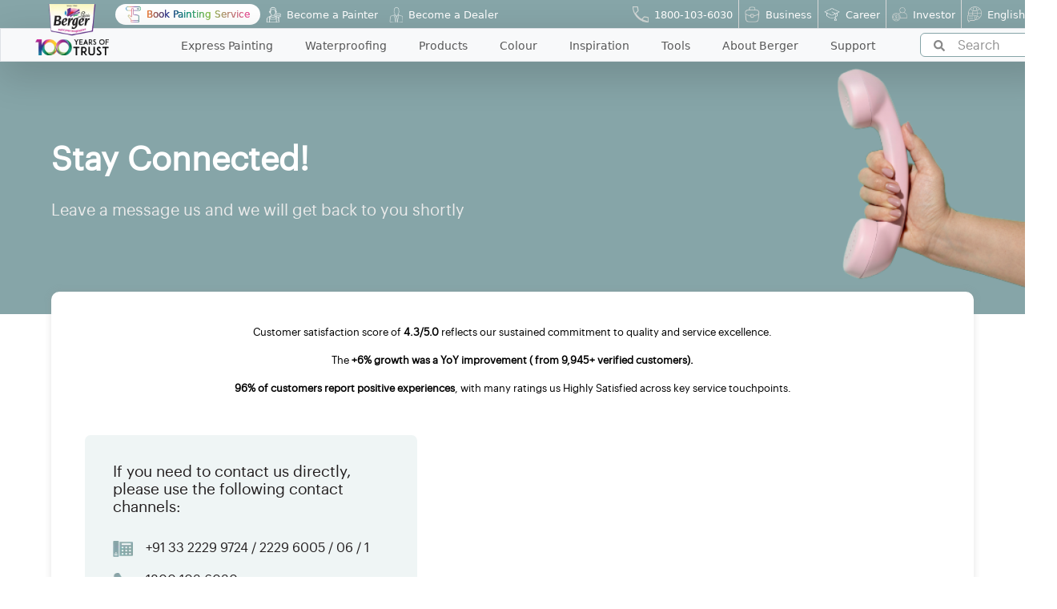

--- FILE ---
content_type: text/html; charset=utf-8
request_url: https://www.bergerpaints.com/customer-support
body_size: 16276
content:
<!DOCTYPE html><html lang="en"><head><meta charSet="utf-8" data-next-head=""/><meta name="viewport" content="width=device-width" data-next-head=""/><meta name="theme-color" content="#86a5a8"/><title data-next-head="">Berger Paints Customer Care | Toll-Free Contact &amp; Helpline Numbers</title><meta name="description" content="Get in touch with Berger Paints customer care for assistance. Find the Berger Paints contact number, toll-free helpline, and support for all your painting needs." data-next-head=""/><meta name="keywords" content="" data-next-head=""/><meta name="abstract" content="" data-next-head=""/><meta name="robots" content="index,follow" data-next-head=""/><link rel="canonical" href="https://www.bergerpaints.com/customer-support" data-next-head=""/><link rel="preload" href="/_next/static/media/9285df57a8c5b5a8-s.p.woff2" as="font" type="font/woff2" crossorigin="anonymous" data-next-font="size-adjust"/><link rel="preload" href="/_next/static/media/7e5610e0c547d5b1-s.p.woff2" as="font" type="font/woff2" crossorigin="anonymous" data-next-font="size-adjust"/><link rel="preload" href="/_next/static/media/2353f52952d6e659-s.p.woff2" as="font" type="font/woff2" crossorigin="anonymous" data-next-font="size-adjust"/><link rel="preload" href="/_next/static/media/98d8332f183f8a26-s.p.woff2" as="font" type="font/woff2" crossorigin="anonymous" data-next-font="size-adjust"/><link rel="preload" href="/_next/static/media/d70a24698e83edd8-s.p.woff2" as="font" type="font/woff2" crossorigin="anonymous" data-next-font="size-adjust"/><link rel="preload" href="/_next/static/media/224ad939e5818105-s.p.woff2" as="font" type="font/woff2" crossorigin="anonymous" data-next-font="size-adjust"/><link rel="preload" href="/_next/static/css/dde0262776c6a07a.css" as="style"/><link rel="preload" href="/_next/static/css/f2776b9bf41cbf24.css" as="style"/><link rel="preload" href="/_next/static/css/e61a429b7f5c1331.css" as="style"/><link rel="preload" as="image" imageSrcSet="https://images.bergerpaints.com/2024-02/navsmlimg.png?VersionId=B.Iwt.bRgrVlvFBEKM49FAknpkQh4.1z&amp;format=webp&amp;width=256&amp;quality=75 1x, https://images.bergerpaints.com/2024-02/navsmlimg.png?VersionId=B.Iwt.bRgrVlvFBEKM49FAknpkQh4.1z&amp;format=webp&amp;width=384&amp;quality=75 2x" data-next-head=""/><link rel="preload" as="image" imageSrcSet="https://images.bergerpaints.com/2024-02/navbigimg.png?VersionId=lQFTRMXtRcYK_zH1EO7i2qKpRkKOd56f&amp;format=webp&amp;width=256&amp;quality=75 1x, https://images.bergerpaints.com/2024-02/navbigimg.png?VersionId=lQFTRMXtRcYK_zH1EO7i2qKpRkKOd56f&amp;format=webp&amp;width=640&amp;quality=75 2x" data-next-head=""/><link rel="preload" as="image" imageSrcSet="https://images.bergerpaints.com/s3fs-public/menu_icons/brush3.png?format=webp&amp;width=64&amp;quality=75 1x, https://images.bergerpaints.com/s3fs-public/menu_icons/brush3.png?format=webp&amp;width=128&amp;quality=75 2x" data-next-head=""/><link rel="preload" as="image" imageSrcSet="https://images.bergerpaints.com/s3fs-public/menu_icons/waterproof_1.png?format=webp&amp;width=32&amp;quality=75 1x, https://images.bergerpaints.com/s3fs-public/menu_icons/waterproof_1.png?format=webp&amp;width=64&amp;quality=75 2x" data-next-head=""/><link rel="preload" as="image" imageSrcSet="https://images.bergerpaints.com/s3fs-public/menu_icons/paintbucket_0.png?format=webp&amp;width=32&amp;quality=75 1x, https://images.bergerpaints.com/s3fs-public/menu_icons/paintbucket_0.png?format=webp&amp;width=64&amp;quality=75 2x" data-next-head=""/><link rel="preload" as="image" imageSrcSet="https://images.bergerpaints.com/s3fs-public/menu_icons/colorswatch_0.png?format=webp&amp;width=32&amp;quality=75 1x, https://images.bergerpaints.com/s3fs-public/menu_icons/colorswatch_0.png?format=webp&amp;width=64&amp;quality=75 2x" data-next-head=""/><link rel="preload" as="image" imageSrcSet="https://images.bergerpaints.com/s3fs-public/menu_icons/gallery_0.png?format=webp&amp;width=32&amp;quality=75 1x, https://images.bergerpaints.com/s3fs-public/menu_icons/gallery_0.png?format=webp&amp;width=64&amp;quality=75 2x" data-next-head=""/><link rel="preload" as="image" imageSrcSet="https://images.bergerpaints.com/s3fs-public/menu_icons/painting_0.png?format=webp&amp;width=32&amp;quality=75 1x, https://images.bergerpaints.com/s3fs-public/menu_icons/painting_0.png?format=webp&amp;width=64&amp;quality=75 2x" data-next-head=""/><link rel="preload" as="image" imageSrcSet="https://images.bergerpaints.com/s3fs-public/menu_icons/profile2user_0.png?format=webp&amp;width=32&amp;quality=75 1x, https://images.bergerpaints.com/s3fs-public/menu_icons/profile2user_0.png?format=webp&amp;width=64&amp;quality=75 2x" data-next-head=""/><link rel="preload" as="image" imageSrcSet="https://images.bergerpaints.com/s3fs-public/menu_icons/i24support_0.png?format=webp&amp;width=32&amp;quality=75 1x, https://images.bergerpaints.com/s3fs-public/menu_icons/i24support_0.png?format=webp&amp;width=64&amp;quality=75 2x" data-next-head=""/><link rel="preload" as="image" imageSrcSet="https://images.bergerpaints.com/s3fs-public/menu_icons/phone_consumer.svg?format=webp&amp;width=64&amp;quality=75 1x, https://images.bergerpaints.com/s3fs-public/menu_icons/phone_consumer.svg?format=webp&amp;width=128&amp;quality=75 2x" data-next-head=""/><link rel="preload" as="image" imageSrcSet="https://images.bergerpaints.com/s3fs-public/menu_icons/business_icon.svg?format=webp&amp;width=64&amp;quality=75 1x, https://images.bergerpaints.com/s3fs-public/menu_icons/business_icon.svg?format=webp&amp;width=128&amp;quality=75 2x" data-next-head=""/><link rel="preload" as="image" imageSrcSet="https://images.bergerpaints.com/s3fs-public/menu_icons/career_consumer_b.png?format=webp&amp;width=64&amp;quality=75 1x, https://images.bergerpaints.com/s3fs-public/menu_icons/career_consumer_b.png?format=webp&amp;width=128&amp;quality=75 2x" data-next-head=""/><link rel="preload" as="image" imageSrcSet="https://images.bergerpaints.com/s3fs-public/menu_icons/investor_icon.svg?format=webp&amp;width=64&amp;quality=75 1x, https://images.bergerpaints.com/s3fs-public/menu_icons/investor_icon.svg?format=webp&amp;width=128&amp;quality=75 2x" data-next-head=""/><link rel="preload" as="image" imageSrcSet="https://images.bergerpaints.com/s3fs-public/menu_icons/language_icon.svg?format=webp&amp;width=64&amp;quality=75 1x, https://images.bergerpaints.com/s3fs-public/menu_icons/language_icon.svg?format=webp&amp;width=128&amp;quality=75 2x" data-next-head=""/><link rel="preload" as="image" imageSrcSet="https://images.bergerpaints.com/s3fs-public/menu_icons/xpocon.png?format=webp&amp;width=64&amp;quality=75 1x, https://images.bergerpaints.com/s3fs-public/menu_icons/xpocon.png?format=webp&amp;width=128&amp;quality=75 2x" data-next-head=""/><link rel="preload" as="image" imageSrcSet="https://images.bergerpaints.com/s3fs-public/menu_icons/painter_icon.png?format=webp&amp;width=64&amp;quality=75 1x, https://images.bergerpaints.com/s3fs-public/menu_icons/painter_icon.png?format=webp&amp;width=128&amp;quality=75 2x" data-next-head=""/><link rel="preload" as="image" imageSrcSet="https://images.bergerpaints.com/s3fs-public/menu_icons/dealer_icon.png?format=webp&amp;width=64&amp;quality=75 1x, https://images.bergerpaints.com/s3fs-public/menu_icons/dealer_icon.png?format=webp&amp;width=128&amp;quality=75 2x" data-next-head=""/><link rel="stylesheet" href="/_next/static/css/dde0262776c6a07a.css" data-n-g=""/><link rel="stylesheet" href="/_next/static/css/f2776b9bf41cbf24.css" data-n-p=""/><link rel="stylesheet" href="/_next/static/css/e61a429b7f5c1331.css" data-n-p=""/><noscript data-n-css=""></noscript><script defer="" noModule="" src="/_next/static/chunks/polyfills-42372ed130431b0a.js"></script><script src="/_next/static/chunks/webpack-37326e8ddde37b2d.js" defer=""></script><script src="/_next/static/chunks/framework-d7945a8ad0653f37.js" defer=""></script><script src="/_next/static/chunks/main-ff7abe891f453335.js" defer=""></script><script src="/_next/static/chunks/pages/_app-decdb1037c81663b.js" defer=""></script><script src="/_next/static/chunks/3219-ffd1ec8075246984.js" defer=""></script><script src="/_next/static/chunks/6649-cd2b7927f20eab58.js" defer=""></script><script src="/_next/static/chunks/1036-2d4f0615c2f280e7.js" defer=""></script><script src="/_next/static/chunks/4179-1637bfd05392be41.js" defer=""></script><script src="/_next/static/chunks/2965-9a9ed60087e99240.js" defer=""></script><script src="/_next/static/chunks/7609-01f78b52497624b5.js" defer=""></script><script src="/_next/static/chunks/5604-6767ead31faebd39.js" defer=""></script><script src="/_next/static/chunks/pages/customer-support-ac25ee1ff13ef995.js" defer=""></script><script src="/_next/static/lJXO4iJFUsfie1vU0oX7S/_buildManifest.js" defer=""></script><script src="/_next/static/lJXO4iJFUsfie1vU0oX7S/_ssgManifest.js" defer=""></script><style id="__jsx-1061361621">:root{--graphik_regularregular:'graphik_regularregular', 'graphik_regularregular Fallback';--graphiklight:'graphiklight', 'graphiklight Fallback';--graphiksemibold:'graphiksemibold', 'graphiksemibold Fallback';--graphikmedium:'graphikmedium', 'graphikmedium Fallback';--humansans_medium:'humansans_medium', 'humansans_medium Fallback';--human_sansregular:'human_sansregular', 'human_sansregular Fallback'}</style></head><body><link rel="preload" as="image" imageSrcSet="https://images.bergerpaints.com/2024-02/navsmlimg.png?VersionId=B.Iwt.bRgrVlvFBEKM49FAknpkQh4.1z&amp;format=webp&amp;width=256&amp;quality=75 1x, https://images.bergerpaints.com/2024-02/navsmlimg.png?VersionId=B.Iwt.bRgrVlvFBEKM49FAknpkQh4.1z&amp;format=webp&amp;width=384&amp;quality=75 2x"/><link rel="preload" as="image" imageSrcSet="https://images.bergerpaints.com/2024-02/navbigimg.png?VersionId=lQFTRMXtRcYK_zH1EO7i2qKpRkKOd56f&amp;format=webp&amp;width=256&amp;quality=75 1x, https://images.bergerpaints.com/2024-02/navbigimg.png?VersionId=lQFTRMXtRcYK_zH1EO7i2qKpRkKOd56f&amp;format=webp&amp;width=640&amp;quality=75 2x"/><link rel="preload" as="image" imageSrcSet="https://images.bergerpaints.com/s3fs-public/menu_icons/xpocon.png?format=webp&amp;width=64&amp;quality=75 1x, https://images.bergerpaints.com/s3fs-public/menu_icons/xpocon.png?format=webp&amp;width=128&amp;quality=75 2x"/><link rel="preload" as="image" imageSrcSet="https://images.bergerpaints.com/s3fs-public/menu_icons/painter_icon.png?format=webp&amp;width=64&amp;quality=75 1x, https://images.bergerpaints.com/s3fs-public/menu_icons/painter_icon.png?format=webp&amp;width=128&amp;quality=75 2x"/><link rel="preload" as="image" imageSrcSet="https://images.bergerpaints.com/s3fs-public/menu_icons/dealer_icon.png?format=webp&amp;width=64&amp;quality=75 1x, https://images.bergerpaints.com/s3fs-public/menu_icons/dealer_icon.png?format=webp&amp;width=128&amp;quality=75 2x"/><link rel="preload" as="image" imageSrcSet="https://images.bergerpaints.com/s3fs-public/menu_icons/phone_consumer.svg?format=webp&amp;width=64&amp;quality=75 1x, https://images.bergerpaints.com/s3fs-public/menu_icons/phone_consumer.svg?format=webp&amp;width=128&amp;quality=75 2x"/><link rel="preload" as="image" imageSrcSet="https://images.bergerpaints.com/s3fs-public/menu_icons/business_icon.svg?format=webp&amp;width=64&amp;quality=75 1x, https://images.bergerpaints.com/s3fs-public/menu_icons/business_icon.svg?format=webp&amp;width=128&amp;quality=75 2x"/><link rel="preload" as="image" imageSrcSet="https://images.bergerpaints.com/s3fs-public/menu_icons/career_consumer_b.png?format=webp&amp;width=64&amp;quality=75 1x, https://images.bergerpaints.com/s3fs-public/menu_icons/career_consumer_b.png?format=webp&amp;width=128&amp;quality=75 2x"/><link rel="preload" as="image" imageSrcSet="https://images.bergerpaints.com/s3fs-public/menu_icons/investor_icon.svg?format=webp&amp;width=64&amp;quality=75 1x, https://images.bergerpaints.com/s3fs-public/menu_icons/investor_icon.svg?format=webp&amp;width=128&amp;quality=75 2x"/><link rel="preload" as="image" imageSrcSet="https://images.bergerpaints.com/s3fs-public/menu_icons/language_icon.svg?format=webp&amp;width=64&amp;quality=75 1x, https://images.bergerpaints.com/s3fs-public/menu_icons/language_icon.svg?format=webp&amp;width=128&amp;quality=75 2x"/><link rel="preload" as="image" imageSrcSet="https://images.bergerpaints.com/s3fs-public/menu_icons/brush3.png?format=webp&amp;width=64&amp;quality=75 1x, https://images.bergerpaints.com/s3fs-public/menu_icons/brush3.png?format=webp&amp;width=128&amp;quality=75 2x"/><link rel="preload" as="image" imageSrcSet="https://images.bergerpaints.com/s3fs-public/menu_icons/waterproof_1.png?format=webp&amp;width=32&amp;quality=75 1x, https://images.bergerpaints.com/s3fs-public/menu_icons/waterproof_1.png?format=webp&amp;width=64&amp;quality=75 2x"/><link rel="preload" as="image" imageSrcSet="https://images.bergerpaints.com/s3fs-public/menu_icons/paintbucket_0.png?format=webp&amp;width=32&amp;quality=75 1x, https://images.bergerpaints.com/s3fs-public/menu_icons/paintbucket_0.png?format=webp&amp;width=64&amp;quality=75 2x"/><link rel="preload" as="image" imageSrcSet="https://images.bergerpaints.com/s3fs-public/menu_icons/colorswatch_0.png?format=webp&amp;width=32&amp;quality=75 1x, https://images.bergerpaints.com/s3fs-public/menu_icons/colorswatch_0.png?format=webp&amp;width=64&amp;quality=75 2x"/><link rel="preload" as="image" imageSrcSet="https://images.bergerpaints.com/s3fs-public/menu_icons/gallery_0.png?format=webp&amp;width=32&amp;quality=75 1x, https://images.bergerpaints.com/s3fs-public/menu_icons/gallery_0.png?format=webp&amp;width=64&amp;quality=75 2x"/><link rel="preload" as="image" imageSrcSet="https://images.bergerpaints.com/s3fs-public/menu_icons/painting_0.png?format=webp&amp;width=32&amp;quality=75 1x, https://images.bergerpaints.com/s3fs-public/menu_icons/painting_0.png?format=webp&amp;width=64&amp;quality=75 2x"/><link rel="preload" as="image" imageSrcSet="https://images.bergerpaints.com/s3fs-public/menu_icons/profile2user_0.png?format=webp&amp;width=32&amp;quality=75 1x, https://images.bergerpaints.com/s3fs-public/menu_icons/profile2user_0.png?format=webp&amp;width=64&amp;quality=75 2x"/><link rel="preload" as="image" imageSrcSet="https://images.bergerpaints.com/s3fs-public/menu_icons/i24support_0.png?format=webp&amp;width=32&amp;quality=75 1x, https://images.bergerpaints.com/s3fs-public/menu_icons/i24support_0.png?format=webp&amp;width=64&amp;quality=75 2x"/><div id="__next"><noscript><img height="1" width="1" style="display:none" src="https://www.facebook.com/tr?id=932671360271722&amp;ev=PageView&amp;noscript=1"/></noscript><script type="application/ld+json">{"@context":"http://schema.org","@type":"Organization","name":"Berger Paints","url":"https://www.bergerpaints.com/","logo":"https://images.bergerpaints.com/2024-02/navsmlimg.png","contactPoint":[{"@type":"ContactPoint","telephone":"+91-1800-103-6030","contactType":"customer service","contactOption":"TollFree","areaServed":"IN"}],"sameAs":["https://www.facebook.com/BergerPaintsIndia","https://x.com/BergerPaintsInd","https://www.instagram.com/bergerPaintsIndia","https://www.youtube.com/c/bergerpaints","https://www.linkedin.com/company/bergerpaintsindia/","https://in.pinterest.com/bergerpaints/"]}</script><script type="application/ld+json">{"@context":"https://schema.org","@type":"WebSite","name":"Berger Paints","url":"https://www.bergerpaints.com/","potentialAction":{"@type":"SearchAction","target":"https://www.bergerpaints.com/search?q={search_term_string}","query-input":"required name=search_term_string"}}</script><header id="home" class="headerStyle_pageHeader__2MbrD"><div id="dowpdownNavigationWrapper" class="headerStyle_mobTransClass__a_rpK  "><div class="sticky top-0   headerStyle_pageHeaderNav__maI1x"><div class="d-lg-none headerStyle_headerNavMobWrapper__BYoBm"><div class="container"><nav class="container-fluid navmenu navbar navbar-expand-lg"><div class="d-lg-none headerStyle_headerBergerLogo__gRuUv"><a href="/"><img alt="navsmlimg" width="150" height="50" decoding="async" data-nimg="1" class="object-fit-contain" style="color:transparent" srcSet="https://images.bergerpaints.com/2024-02/navsmlimg.png?VersionId=B.Iwt.bRgrVlvFBEKM49FAknpkQh4.1z&amp;format=webp&amp;width=256&amp;quality=75 1x, https://images.bergerpaints.com/2024-02/navsmlimg.png?VersionId=B.Iwt.bRgrVlvFBEKM49FAknpkQh4.1z&amp;format=webp&amp;width=384&amp;quality=75 2x" src="https://images.bergerpaints.com/2024-02/navsmlimg.png?VersionId=B.Iwt.bRgrVlvFBEKM49FAknpkQh4.1z&amp;format=webp&amp;width=384&amp;quality=75"/></a></div><div type="button" class="navbar-toggler headerStyle_headerNavHamburgerNav__6yYlg " data-bs-toggle="collapse" data-target="#navbarmenuTitle" aria-controls="navbarmenuTitle" aria-expanded="false" aria-label="Toggle navigation"><span class="navbar-toggler-icon headerStyle_headerHamburgerLine__zwz0o"><span>Menu</span></span></div></nav></div></div><div class="px-lg-0    "><nav class="container-fluid navbar navbar-expand-lg headerStyle_headerNavBar__dSo1J"><div class="collapse navbar-collapse headerStyle_headerNavWrapper__KsybH "><div id="pageLogo" class="d-none d-lg-block p-0 
                  headerStyle_headerBergerLogo__gRuUv headerStyle_brandLogo__dddUa
                  "><a href="/"><img alt="Berger Logo" width="200" height="200" decoding="async" data-nimg="1" class="position-absolute object-fit-contain " style="color:transparent" srcSet="https://images.bergerpaints.com/2024-02/navbigimg.png?VersionId=lQFTRMXtRcYK_zH1EO7i2qKpRkKOd56f&amp;format=webp&amp;width=256&amp;quality=75 1x, https://images.bergerpaints.com/2024-02/navbigimg.png?VersionId=lQFTRMXtRcYK_zH1EO7i2qKpRkKOd56f&amp;format=webp&amp;width=640&amp;quality=75 2x" src="https://images.bergerpaints.com/2024-02/navbigimg.png?VersionId=lQFTRMXtRcYK_zH1EO7i2qKpRkKOd56f&amp;format=webp&amp;width=640&amp;quality=75"/></a></div><div class="container-fluid  bg-light ms-0 ps-0 pe-0"><div class="headerStyle_pageHeaderTop__x_a2c m-0 "><div class="d-flex justify-content-between  pe-3 "><nav class="navbar   navbar-expand-lg headerStyle_headerTopWrapper__on97a"><div class="collapse navbar-collapse d-block d-xs-none headerStyle_headerTopLeftNav__U0teW "><ul class="navbar-nav ms-auto d-blobk d-xs-none "><li class=" "><a class="nav-link d-flex align-items-center headerStyle_menuLinks__iQXd9 colorWhite text-nowrap " href="/express-painting"><img alt="menuIcon" width="50" height="50" decoding="async" data-nimg="1" style="color:transparent;height:auto;width:auto" srcSet="https://images.bergerpaints.com/s3fs-public/menu_icons/xpocon.png?format=webp&amp;width=64&amp;quality=75 1x, https://images.bergerpaints.com/s3fs-public/menu_icons/xpocon.png?format=webp&amp;width=128&amp;quality=75 2x" src="https://images.bergerpaints.com/s3fs-public/menu_icons/xpocon.png?format=webp&amp;width=128&amp;quality=75"/><span class="w-100"><span class="headerStyle_mobileTitle___Nc49    colorWhite text-nowrap} ">Book Painting Service</span></span></a></li><li class=" "><a class="nav-link d-flex align-items-center headerStyle_menuLinks__iQXd9 colorWhite text-nowrap " href="/become-a-painter"><img alt="menuIcon" width="50" height="50" decoding="async" data-nimg="1" style="color:transparent;height:auto;width:auto" srcSet="https://images.bergerpaints.com/s3fs-public/menu_icons/painter_icon.png?format=webp&amp;width=64&amp;quality=75 1x, https://images.bergerpaints.com/s3fs-public/menu_icons/painter_icon.png?format=webp&amp;width=128&amp;quality=75 2x" src="https://images.bergerpaints.com/s3fs-public/menu_icons/painter_icon.png?format=webp&amp;width=128&amp;quality=75"/><span class="w-100"><span class="headerStyle_mobileTitle___Nc49    colorWhite text-nowrap} ">Become a Painter</span></span></a></li><li class=" "><a class="nav-link d-flex align-items-center headerStyle_menuLinks__iQXd9 colorWhite text-nowrap " href="/become-a-dealer"><img alt="menuIcon" width="50" height="50" decoding="async" data-nimg="1" style="color:transparent;height:auto;width:auto" srcSet="https://images.bergerpaints.com/s3fs-public/menu_icons/dealer_icon.png?format=webp&amp;width=64&amp;quality=75 1x, https://images.bergerpaints.com/s3fs-public/menu_icons/dealer_icon.png?format=webp&amp;width=128&amp;quality=75 2x" src="https://images.bergerpaints.com/s3fs-public/menu_icons/dealer_icon.png?format=webp&amp;width=128&amp;quality=75"/><span class="w-100"><span class="headerStyle_mobileTitle___Nc49    colorWhite text-nowrap} ">Become a Dealer</span></span></a></li></ul></div></nav><nav class="navbar navbar-expand-lg bg- headerStyle_headerTopWrapper__on97a "><div class="collapse navbar-collapse d-block d-xs-none headerStyle_headerTopRightNav__E4Fut "><ul class="navbar-nav d-blobk d-xs-none "><li class=""><a class="nav-link d-flex align-items-center headerStyle_menuLinks__iQXd9 colorWhite text-nowrap " href="tel:1800-103-6030"><img alt="menuIcon" width="50" height="50" decoding="async" data-nimg="1" style="color:transparent;height:auto;width:auto" srcSet="https://images.bergerpaints.com/s3fs-public/menu_icons/phone_consumer.svg?format=webp&amp;width=64&amp;quality=75 1x, https://images.bergerpaints.com/s3fs-public/menu_icons/phone_consumer.svg?format=webp&amp;width=128&amp;quality=75 2x" src="https://images.bergerpaints.com/s3fs-public/menu_icons/phone_consumer.svg?format=webp&amp;width=128&amp;quality=75"/><span class="w-100"><span class="headerStyle_mobileTitle___Nc49    colorWhite text-nowrap} ">1800-103-6030</span></span></a></li><li class=""><a class="nav-link d-flex align-items-center headerStyle_menuLinks__iQXd9 colorWhite text-nowrap " href="https://business.bergerpaints.com"><img alt="menuIcon" width="50" height="50" decoding="async" data-nimg="1" style="color:transparent;height:auto;width:auto" srcSet="https://images.bergerpaints.com/s3fs-public/menu_icons/business_icon.svg?format=webp&amp;width=64&amp;quality=75 1x, https://images.bergerpaints.com/s3fs-public/menu_icons/business_icon.svg?format=webp&amp;width=128&amp;quality=75 2x" src="https://images.bergerpaints.com/s3fs-public/menu_icons/business_icon.svg?format=webp&amp;width=128&amp;quality=75"/><span class="w-100"><span class="headerStyle_mobileTitle___Nc49    colorWhite text-nowrap} ">Business</span></span></a></li><li class=""><a class="nav-link d-flex align-items-center headerStyle_menuLinks__iQXd9 colorWhite text-nowrap " href="/career"><img alt="menuIcon" width="50" height="50" decoding="async" data-nimg="1" style="color:transparent;height:auto;width:auto" srcSet="https://images.bergerpaints.com/s3fs-public/menu_icons/career_consumer_b.png?format=webp&amp;width=64&amp;quality=75 1x, https://images.bergerpaints.com/s3fs-public/menu_icons/career_consumer_b.png?format=webp&amp;width=128&amp;quality=75 2x" src="https://images.bergerpaints.com/s3fs-public/menu_icons/career_consumer_b.png?format=webp&amp;width=128&amp;quality=75"/><span class="w-100"><span class="headerStyle_mobileTitle___Nc49    colorWhite text-nowrap} ">Career</span></span></a></li><li class=""><a class="nav-link d-flex align-items-center headerStyle_menuLinks__iQXd9 colorWhite text-nowrap " href="/investors"><img alt="menuIcon" width="50" height="50" decoding="async" data-nimg="1" style="color:transparent;height:auto;width:auto" srcSet="https://images.bergerpaints.com/s3fs-public/menu_icons/investor_icon.svg?format=webp&amp;width=64&amp;quality=75 1x, https://images.bergerpaints.com/s3fs-public/menu_icons/investor_icon.svg?format=webp&amp;width=128&amp;quality=75 2x" src="https://images.bergerpaints.com/s3fs-public/menu_icons/investor_icon.svg?format=webp&amp;width=128&amp;quality=75"/><span class="w-100"><span class="headerStyle_mobileTitle___Nc49    colorWhite text-nowrap} ">Investor</span></span></a></li><li class=""><a class="nav-link d-flex align-items-center headerStyle_menuLinks__iQXd9 colorWhite text-nowrap " href="/"><img alt="menuIcon" width="50" height="50" decoding="async" data-nimg="1" style="color:transparent;height:auto;width:auto" srcSet="https://images.bergerpaints.com/s3fs-public/menu_icons/language_icon.svg?format=webp&amp;width=64&amp;quality=75 1x, https://images.bergerpaints.com/s3fs-public/menu_icons/language_icon.svg?format=webp&amp;width=128&amp;quality=75 2x" src="https://images.bergerpaints.com/s3fs-public/menu_icons/language_icon.svg?format=webp&amp;width=128&amp;quality=75"/><span class="w-100"><span class="headerStyle_mobileTitle___Nc49    colorWhite text-nowrap} ">English</span></span></a></li></ul><div class="headerStyle_languageDiv__JTBKx"></div></div></nav></div></div><ul class="navbar-nav border position-relative shadow-lg justify-content-lg-center d-flex headerStyle_topMainNav__CTol2    "><div class=" d-flex container-lg d-lg-none "><div class=" w-100"><div class="false  SearchBar_wrapper__KkXG6 
            false
            false
          " style="z-index:999"><div class="SearchBar_inputDiv__DR1lq d-flex  align-items-center ps-3 pointer "><svg stroke="currentColor" fill="currentColor" stroke-width="0" viewBox="0 0 512 512" height="1em" width="1em" xmlns="http://www.w3.org/2000/svg"><path d="M505 442.7L405.3 343c-4.5-4.5-10.6-7-17-7H372c27.6-35.3 44-79.7 44-128C416 93.1 322.9 0 208 0S0 93.1 0 208s93.1 208 208 208c48.3 0 92.7-16.4 128-44v16.3c0 6.4 2.5 12.5 7 17l99.7 99.7c9.4 9.4 24.6 9.4 33.9 0l28.3-28.3c9.4-9.4 9.4-24.6.1-34zM208 336c-70.7 0-128-57.2-128-128 0-70.7 57.2-128 128-128 70.7 0 128 57.2 128 128 0 70.7-57.2 128-128 128z"></path></svg><input class="ds14 pointer " placeholder="Search" value=""/></div><hr/></div></div></div><li class=""><a class="nav-link d-flex align-items-center headerStyle_menuLinks__iQXd9  " href="/express-painting"><img alt="menuIcon" width="50" height="50" decoding="async" data-nimg="1" style="color:transparent;height:auto;width:auto" srcSet="https://images.bergerpaints.com/s3fs-public/menu_icons/brush3.png?format=webp&amp;width=64&amp;quality=75 1x, https://images.bergerpaints.com/s3fs-public/menu_icons/brush3.png?format=webp&amp;width=128&amp;quality=75 2x" src="https://images.bergerpaints.com/s3fs-public/menu_icons/brush3.png?format=webp&amp;width=128&amp;quality=75"/><span class="w-100"><span class="headerStyle_mobileTitle___Nc49    } ">Express Painting</span></span></a></li><li class="headerStyle_hasSubMenu__hlRO3"><span class="nav-link d-flex align-items-center headerStyle_menuLinks__iQXd9  "><img alt="icon" width="25" height="25" decoding="async" data-nimg="1" class="" style="color:transparent" srcSet="https://images.bergerpaints.com/s3fs-public/menu_icons/waterproof_1.png?format=webp&amp;width=32&amp;quality=75 1x, https://images.bergerpaints.com/s3fs-public/menu_icons/waterproof_1.png?format=webp&amp;width=64&amp;quality=75 2x" src="https://images.bergerpaints.com/s3fs-public/menu_icons/waterproof_1.png?format=webp&amp;width=64&amp;quality=75"/><span class="w-100"><span class="headerStyle_mobileTitle___Nc49 ">Waterproofing</span></span></span></li><li class="headerStyle_hasSubMenu__hlRO3"><span class="nav-link d-flex align-items-center headerStyle_menuLinks__iQXd9  "><img alt="icon" width="25" height="25" decoding="async" data-nimg="1" class="" style="color:transparent" srcSet="https://images.bergerpaints.com/s3fs-public/menu_icons/paintbucket_0.png?format=webp&amp;width=32&amp;quality=75 1x, https://images.bergerpaints.com/s3fs-public/menu_icons/paintbucket_0.png?format=webp&amp;width=64&amp;quality=75 2x" src="https://images.bergerpaints.com/s3fs-public/menu_icons/paintbucket_0.png?format=webp&amp;width=64&amp;quality=75"/><span class="w-100"><span class="headerStyle_mobileTitle___Nc49 ">Products</span></span></span></li><li class="headerStyle_hasSubMenu__hlRO3"><span class="nav-link d-flex align-items-center headerStyle_menuLinks__iQXd9  "><img alt="icon" width="25" height="25" decoding="async" data-nimg="1" class="" style="color:transparent" srcSet="https://images.bergerpaints.com/s3fs-public/menu_icons/colorswatch_0.png?format=webp&amp;width=32&amp;quality=75 1x, https://images.bergerpaints.com/s3fs-public/menu_icons/colorswatch_0.png?format=webp&amp;width=64&amp;quality=75 2x" src="https://images.bergerpaints.com/s3fs-public/menu_icons/colorswatch_0.png?format=webp&amp;width=64&amp;quality=75"/><span class="w-100"><span class="headerStyle_mobileTitle___Nc49 ">Colour</span></span></span></li><li class="headerStyle_hasSubMenu__hlRO3"><span class="nav-link d-flex align-items-center headerStyle_menuLinks__iQXd9  "><img alt="icon" width="25" height="25" decoding="async" data-nimg="1" class="" style="color:transparent" srcSet="https://images.bergerpaints.com/s3fs-public/menu_icons/gallery_0.png?format=webp&amp;width=32&amp;quality=75 1x, https://images.bergerpaints.com/s3fs-public/menu_icons/gallery_0.png?format=webp&amp;width=64&amp;quality=75 2x" src="https://images.bergerpaints.com/s3fs-public/menu_icons/gallery_0.png?format=webp&amp;width=64&amp;quality=75"/><span class="w-100"><span class="headerStyle_mobileTitle___Nc49 ">Inspiration</span></span></span></li><li class="headerStyle_hasSubMenu__hlRO3"><span class="nav-link d-flex align-items-center headerStyle_menuLinks__iQXd9  "><img alt="icon" width="25" height="25" decoding="async" data-nimg="1" class="" style="color:transparent" srcSet="https://images.bergerpaints.com/s3fs-public/menu_icons/painting_0.png?format=webp&amp;width=32&amp;quality=75 1x, https://images.bergerpaints.com/s3fs-public/menu_icons/painting_0.png?format=webp&amp;width=64&amp;quality=75 2x" src="https://images.bergerpaints.com/s3fs-public/menu_icons/painting_0.png?format=webp&amp;width=64&amp;quality=75"/><span class="w-100"><span class="headerStyle_mobileTitle___Nc49 ">Tools</span></span></span></li><li class="headerStyle_hasSubMenu__hlRO3"><span class="nav-link d-flex align-items-center headerStyle_menuLinks__iQXd9  "><img alt="icon" width="25" height="25" decoding="async" data-nimg="1" class="" style="color:transparent" srcSet="https://images.bergerpaints.com/s3fs-public/menu_icons/profile2user_0.png?format=webp&amp;width=32&amp;quality=75 1x, https://images.bergerpaints.com/s3fs-public/menu_icons/profile2user_0.png?format=webp&amp;width=64&amp;quality=75 2x" src="https://images.bergerpaints.com/s3fs-public/menu_icons/profile2user_0.png?format=webp&amp;width=64&amp;quality=75"/><span class="w-100"><span class="headerStyle_mobileTitle___Nc49 ">About Berger</span></span></span></li><li class="headerStyle_hasSubMenu__hlRO3"><span class="nav-link d-flex align-items-center headerStyle_menuLinks__iQXd9  "><img alt="icon" width="25" height="25" decoding="async" data-nimg="1" class="" style="color:transparent" srcSet="https://images.bergerpaints.com/s3fs-public/menu_icons/i24support_0.png?format=webp&amp;width=32&amp;quality=75 1x, https://images.bergerpaints.com/s3fs-public/menu_icons/i24support_0.png?format=webp&amp;width=64&amp;quality=75 2x" src="https://images.bergerpaints.com/s3fs-public/menu_icons/i24support_0.png?format=webp&amp;width=64&amp;quality=75"/><span class="w-100"><span class="headerStyle_mobileTitle___Nc49 ">Support</span></span></span></li><div class="d-none  d-lg-block"><div class=" w-100"><div class="false  SearchBar_wrapper__KkXG6 
            false
            false
          " style="z-index:999"><div class="SearchBar_inputDiv__DR1lq d-flex  align-items-center ps-3 pointer "><svg stroke="currentColor" fill="currentColor" stroke-width="0" viewBox="0 0 512 512" height="1em" width="1em" xmlns="http://www.w3.org/2000/svg"><path d="M505 442.7L405.3 343c-4.5-4.5-10.6-7-17-7H372c27.6-35.3 44-79.7 44-128C416 93.1 322.9 0 208 0S0 93.1 0 208s93.1 208 208 208c48.3 0 92.7-16.4 128-44v16.3c0 6.4 2.5 12.5 7 17l99.7 99.7c9.4 9.4 24.6 9.4 33.9 0l28.3-28.3c9.4-9.4 9.4-24.6.1-34zM208 336c-70.7 0-128-57.2-128-128 0-70.7 57.2-128 128-128 70.7 0 128 57.2 128 128 0 70.7-57.2 128-128 128z"></path></svg><input class="ds14 pointer " placeholder="Search" value=""/></div><hr/></div></div></div><li class="d-lg-none  headerStyle_topMenuItems__XggBk"><a class="nav-link d-flex align-items-center headerStyle_menuLinks__iQXd9 colorWhite text-nowrap " href="tel:1800-103-6030"><img alt="menuIcon" width="50" height="50" decoding="async" data-nimg="1" style="color:transparent;height:auto;width:auto" srcSet="https://images.bergerpaints.com/s3fs-public/menu_icons/phone_consumer.svg?format=webp&amp;width=64&amp;quality=75 1x, https://images.bergerpaints.com/s3fs-public/menu_icons/phone_consumer.svg?format=webp&amp;width=128&amp;quality=75 2x" src="https://images.bergerpaints.com/s3fs-public/menu_icons/phone_consumer.svg?format=webp&amp;width=128&amp;quality=75"/><span class="w-100"><span class="headerStyle_mobileTitle___Nc49    colorWhite text-nowrap} ">1800-103-6030</span></span></a></li><li class="d-lg-none  "><a class="nav-link d-flex align-items-center headerStyle_menuLinks__iQXd9 colorWhite text-nowrap " href="https://business.bergerpaints.com"><img alt="menuIcon" width="50" height="50" decoding="async" data-nimg="1" style="color:transparent;height:auto;width:auto" srcSet="https://images.bergerpaints.com/s3fs-public/menu_icons/business_icon.svg?format=webp&amp;width=64&amp;quality=75 1x, https://images.bergerpaints.com/s3fs-public/menu_icons/business_icon.svg?format=webp&amp;width=128&amp;quality=75 2x" src="https://images.bergerpaints.com/s3fs-public/menu_icons/business_icon.svg?format=webp&amp;width=128&amp;quality=75"/><span class="w-100"><span class="headerStyle_mobileTitle___Nc49    colorWhite text-nowrap} ">Business</span></span></a></li><li class="d-lg-none  "><a class="nav-link d-flex align-items-center headerStyle_menuLinks__iQXd9 colorWhite text-nowrap " href="/career"><img alt="menuIcon" width="50" height="50" decoding="async" data-nimg="1" style="color:transparent;height:auto;width:auto" srcSet="https://images.bergerpaints.com/s3fs-public/menu_icons/career_consumer_b.png?format=webp&amp;width=64&amp;quality=75 1x, https://images.bergerpaints.com/s3fs-public/menu_icons/career_consumer_b.png?format=webp&amp;width=128&amp;quality=75 2x" src="https://images.bergerpaints.com/s3fs-public/menu_icons/career_consumer_b.png?format=webp&amp;width=128&amp;quality=75"/><span class="w-100"><span class="headerStyle_mobileTitle___Nc49    colorWhite text-nowrap} ">Career</span></span></a></li><li class="d-lg-none  "><a class="nav-link d-flex align-items-center headerStyle_menuLinks__iQXd9 colorWhite text-nowrap " href="/investors"><img alt="menuIcon" width="50" height="50" decoding="async" data-nimg="1" style="color:transparent;height:auto;width:auto" srcSet="https://images.bergerpaints.com/s3fs-public/menu_icons/investor_icon.svg?format=webp&amp;width=64&amp;quality=75 1x, https://images.bergerpaints.com/s3fs-public/menu_icons/investor_icon.svg?format=webp&amp;width=128&amp;quality=75 2x" src="https://images.bergerpaints.com/s3fs-public/menu_icons/investor_icon.svg?format=webp&amp;width=128&amp;quality=75"/><span class="w-100"><span class="headerStyle_mobileTitle___Nc49    colorWhite text-nowrap} ">Investor</span></span></a></li><li class="d-lg-none  "><a class="nav-link d-flex align-items-center headerStyle_menuLinks__iQXd9 colorWhite text-nowrap " href="/"><img alt="menuIcon" width="50" height="50" decoding="async" data-nimg="1" style="color:transparent;height:auto;width:auto" srcSet="https://images.bergerpaints.com/s3fs-public/menu_icons/language_icon.svg?format=webp&amp;width=64&amp;quality=75 1x, https://images.bergerpaints.com/s3fs-public/menu_icons/language_icon.svg?format=webp&amp;width=128&amp;quality=75 2x" src="https://images.bergerpaints.com/s3fs-public/menu_icons/language_icon.svg?format=webp&amp;width=128&amp;quality=75"/><span class="w-100"><span class="headerStyle_mobileTitle___Nc49    colorWhite text-nowrap} ">English</span></span></a></li><li class="d-lg-none  "><a class="nav-link d-flex align-items-center headerStyle_menuLinks__iQXd9 colorWhite text-nowrap " href="/express-painting"></a></li><li class="d-lg-none   headerStyle_topMenuItems__XggBk"><a class="nav-link d-flex align-items-center headerStyle_menuLinks__iQXd9 colorWhite text-nowrap " href="/express-painting"><img alt="menuIcon" width="50" height="50" decoding="async" data-nimg="1" style="color:transparent;height:auto;width:auto" srcSet="https://images.bergerpaints.com/s3fs-public/menu_icons/xpocon.png?format=webp&amp;width=64&amp;quality=75 1x, https://images.bergerpaints.com/s3fs-public/menu_icons/xpocon.png?format=webp&amp;width=128&amp;quality=75 2x" src="https://images.bergerpaints.com/s3fs-public/menu_icons/xpocon.png?format=webp&amp;width=128&amp;quality=75"/><span class="w-100"><span class="headerStyle_mobileTitle___Nc49    colorWhite text-nowrap} ">Book Painting Service</span></span></a></li><li class="d-lg-none   "><a class="nav-link d-flex align-items-center headerStyle_menuLinks__iQXd9 colorWhite text-nowrap " href="/become-a-painter"><img alt="menuIcon" width="50" height="50" decoding="async" data-nimg="1" style="color:transparent;height:auto;width:auto" srcSet="https://images.bergerpaints.com/s3fs-public/menu_icons/painter_icon.png?format=webp&amp;width=64&amp;quality=75 1x, https://images.bergerpaints.com/s3fs-public/menu_icons/painter_icon.png?format=webp&amp;width=128&amp;quality=75 2x" src="https://images.bergerpaints.com/s3fs-public/menu_icons/painter_icon.png?format=webp&amp;width=128&amp;quality=75"/><span class="w-100"><span class="headerStyle_mobileTitle___Nc49    colorWhite text-nowrap} ">Become a Painter</span></span></a></li><li class="d-lg-none   "><a class="nav-link d-flex align-items-center headerStyle_menuLinks__iQXd9 colorWhite text-nowrap " href="/become-a-dealer"><img alt="menuIcon" width="50" height="50" decoding="async" data-nimg="1" style="color:transparent;height:auto;width:auto" srcSet="https://images.bergerpaints.com/s3fs-public/menu_icons/dealer_icon.png?format=webp&amp;width=64&amp;quality=75 1x, https://images.bergerpaints.com/s3fs-public/menu_icons/dealer_icon.png?format=webp&amp;width=128&amp;quality=75 2x" src="https://images.bergerpaints.com/s3fs-public/menu_icons/dealer_icon.png?format=webp&amp;width=128&amp;quality=75"/><span class="w-100"><span class="headerStyle_mobileTitle___Nc49    colorWhite text-nowrap} ">Become a Dealer</span></span></a></li></ul></div></div></nav></div></div><div class="headerStyle_dowpdownNavigationWrapper__rGiqP headerStyle_hideDowpdownNav__TxtDO"><div class="headerStyle_headerMobNavWrapper__xPO6K "><div class="container p-0"><div class="headerStyle_mobNavTitle__b0BMt "></div></div></div><div class="headerStyle_dowpdownNavigationContainer__oFUm7"><div class="d-lg-flex"></div></div></div></div></header><main><div class="CustomerSupport_contactBanner__eHiaG"><h1 class="ds3 mb-4 pe-5 CustomerSupport_contactTitle__1vt0c">Stay Connected!</h1><p class="fs-5 pe-5 CustomerSupport_contactDesc__tPBEr">Leave a message us and we will get back to you shortly</p></div><div class="CustomerSupport_customerContainer__uYb21"><div class="CustomerSupport_customerWrapper__Y2s5R"><div class="text-center mb-5"><p class="text-black">Customer satisfaction score of <strong class="fw-bolder">4.3/5.0</strong> reflects our sustained commitment to quality and service excellence.<!-- --> </p><p class="text-black">The <strong class="fw-bolder">+6% growth was a YoY improvement ( from 9,945+ verified customers).</strong></p><p class="text-black"><strong class="fw-bolder">96% of customers report positive experiences</strong>, with many ratings us Highly Satisfied across key service touchpoints.</p></div><div class="row"><div class="col-12 col-lg-7 order-lg-2"><div class="ps-lg-3 CustomerSupport_contactForm__rVMl8"></div></div><div class="col-12 col-lg-5 order-lg-1"><div class="pe-lg-3"><div class="CustomerSupport_contactBox__9Be3I"><h3 class="ds10 CustomerSupport_contactBoxTitle__cA6LF">If you need to contact us directly, please use the following contact channels:</h3><div class="row CustomerSupport_contactBoxDetails__g_lC7"><div class="col-12 mb-3"><img alt="vector.png" loading="lazy" width="25" height="20" decoding="async" data-nimg="1" class="me-3" style="color:transparent" srcSet="https://images.bergerpaints.com/2023-10/vector_0.png?format=webp&amp;width=32&amp;quality=75 1x, https://images.bergerpaints.com/2023-10/vector_0.png?format=webp&amp;width=64&amp;quality=75 2x" src="https://images.bergerpaints.com/2023-10/vector_0.png?format=webp&amp;width=64&amp;quality=75"/><span class="ds11">+91 33 2229 9724 / 2229 6005 / 06 / 1</span></div><div class="col-12 mb-3"><img alt="vector_2.png" loading="lazy" width="25" height="20" decoding="async" data-nimg="1" class="me-3" style="color:transparent" srcSet="https://images.bergerpaints.com/2023-10/vector_2.png?format=webp&amp;width=32&amp;quality=75 1x, https://images.bergerpaints.com/2023-10/vector_2.png?format=webp&amp;width=64&amp;quality=75 2x" src="https://images.bergerpaints.com/2023-10/vector_2.png?format=webp&amp;width=64&amp;quality=75"/><span class="ds11">1800 103 6030</span></div><div class="col-12 mb-3"><img alt="vector_3.png" loading="lazy" width="25" height="20" decoding="async" data-nimg="1" class="me-3" style="color:transparent" srcSet="https://images.bergerpaints.com/2023-10/vector_3.png?format=webp&amp;width=32&amp;quality=75 1x, https://images.bergerpaints.com/2023-10/vector_3.png?format=webp&amp;width=64&amp;quality=75 2x" src="https://images.bergerpaints.com/2023-10/vector_3.png?format=webp&amp;width=64&amp;quality=75"/><span class="ds11">SMS &#x27;XP&#x27; to 56767</span></div><div class="col-12 mb-3"><img alt="vector_4.png" loading="lazy" width="25" height="20" decoding="async" data-nimg="1" class="me-3" style="color:transparent" srcSet="https://images.bergerpaints.com/2023-10/vector_4.png?format=webp&amp;width=32&amp;quality=75 1x, https://images.bergerpaints.com/2023-10/vector_4.png?format=webp&amp;width=64&amp;quality=75 2x" src="https://images.bergerpaints.com/2023-10/vector_4.png?format=webp&amp;width=64&amp;quality=75"/><span class="ds11">+91 33 2249 9009 / 9729</span></div><div class="col-12 mb-3"><img alt="vector_5.png" loading="lazy" width="25" height="20" decoding="async" data-nimg="1" class="me-3" style="color:transparent" srcSet="https://images.bergerpaints.com/2023-10/vector_5.png?format=webp&amp;width=32&amp;quality=75 1x, https://images.bergerpaints.com/2023-10/vector_5.png?format=webp&amp;width=64&amp;quality=75 2x" src="https://images.bergerpaints.com/2023-10/vector_5.png?format=webp&amp;width=64&amp;quality=75"/><span class="ds11">consumerfeedback@bergerindia.com</span></div></div></div><div class="CustomerSupport_socialBox___9H9K"><h3 class="ds10 CustomerSupport_socialBoxTitle__P3HwL">Connect with us on social media</h3><ul class="CustomerSupport_socialBoxLinks__t2oBg"><li><a href="https://www.facebook.com/BergerPaintsIndia"><img alt="facebook.png" loading="lazy" width="20" height="20" decoding="async" data-nimg="1" style="color:transparent" srcSet="https://images.bergerpaints.com/2023-10/facebook.png?format=webp&amp;width=32&amp;quality=75 1x, https://images.bergerpaints.com/2023-10/facebook.png?format=webp&amp;width=48&amp;quality=75 2x" src="https://images.bergerpaints.com/2023-10/facebook.png?format=webp&amp;width=48&amp;quality=75"/></a></li><li><a href="https://www.instagram.com/bergerPaintsIndia/"><img alt="instagram.png" loading="lazy" width="20" height="20" decoding="async" data-nimg="1" style="color:transparent" srcSet="https://images.bergerpaints.com/2023-10/instagram.png?format=webp&amp;width=32&amp;quality=75 1x, https://images.bergerpaints.com/2023-10/instagram.png?format=webp&amp;width=48&amp;quality=75 2x" src="https://images.bergerpaints.com/2023-10/instagram.png?format=webp&amp;width=48&amp;quality=75"/></a></li><li><a href="https://www.linkedin.com/company/bergerpaintsindia"><img alt="linkedin (1).png" loading="lazy" width="20" height="20" decoding="async" data-nimg="1" style="color:transparent" srcSet="https://images.bergerpaints.com/2023-10/linkedin%20%281%29.png?format=webp&amp;width=32&amp;quality=75 1x, https://images.bergerpaints.com/2023-10/linkedin%20%281%29.png?format=webp&amp;width=48&amp;quality=75 2x" src="https://images.bergerpaints.com/2023-10/linkedin%20%281%29.png?format=webp&amp;width=48&amp;quality=75"/></a></li><li><a href="https://in.pinterest.com/bergerpaints/"><img alt="pinterest.png" loading="lazy" width="20" height="20" decoding="async" data-nimg="1" style="color:transparent" srcSet="https://images.bergerpaints.com/2023-10/pinterest.png?format=webp&amp;width=32&amp;quality=75 1x, https://images.bergerpaints.com/2023-10/pinterest.png?format=webp&amp;width=48&amp;quality=75 2x" src="https://images.bergerpaints.com/2023-10/pinterest.png?format=webp&amp;width=48&amp;quality=75"/></a></li><li><a href="https://twitter.com/BergerPaintsInd"><img alt="twitter.png" loading="lazy" width="20" height="20" decoding="async" data-nimg="1" style="color:transparent" srcSet="https://images.bergerpaints.com/2023-10/twitter.png?format=webp&amp;width=32&amp;quality=75 1x, https://images.bergerpaints.com/2023-10/twitter.png?format=webp&amp;width=48&amp;quality=75 2x" src="https://images.bergerpaints.com/2023-10/twitter.png?format=webp&amp;width=48&amp;quality=75"/></a></li><li><a href="https://www.youtube.com/c/bergerpaints"><img alt="youtube.png" loading="lazy" width="20" height="20" decoding="async" data-nimg="1" style="color:transparent" srcSet="https://images.bergerpaints.com/2023-10/youtube.png?format=webp&amp;width=32&amp;quality=75 1x, https://images.bergerpaints.com/2023-10/youtube.png?format=webp&amp;width=48&amp;quality=75 2x" src="https://images.bergerpaints.com/2023-10/youtube.png?format=webp&amp;width=48&amp;quality=75"/></a></li></ul></div></div></div></div></div></div></main><footer class="container-fluid footer_bergerFooterContainer__TIO_J"><div class="row d-flex"><div class="col-6  d-none d-lg-inline  col-lg-4 mt-4 mb-4 order-1 order-lg-1"><div class=" col-12 footer_bergerFooterLogo__N3ob0"><a href="/home"><img alt="logo" loading="lazy" width="100" height="68" decoding="async" data-nimg="1" class="" style="color:transparent;height:auto;width:auto" srcSet="https://images.bergerpaints.com/s3fs-public/menu_icons/berger-paints-logo.png?format=webp&amp;width=128&amp;quality=75 1x, https://images.bergerpaints.com/s3fs-public/menu_icons/berger-paints-logo.png?format=webp&amp;width=256&amp;quality=75 2x" src="https://images.bergerpaints.com/s3fs-public/menu_icons/berger-paints-logo.png?format=webp&amp;width=256&amp;quality=75"/></a></div><div class="row"><div class="col-12  footer_bergerFooterSocialLink__hmeMV"><ul><li><a target="_blank" href="https://www.facebook.com/BergerPaintsIndia"><img alt="facebook" loading="lazy" width="25" height="25" decoding="async" data-nimg="1" style="color:transparent" srcSet="https://images.bergerpaints.com/s3fs-public/menu_icons/FB.png?format=webp&amp;width=32&amp;quality=75 1x, https://images.bergerpaints.com/s3fs-public/menu_icons/FB.png?format=webp&amp;width=64&amp;quality=75 2x" src="https://images.bergerpaints.com/s3fs-public/menu_icons/FB.png?format=webp&amp;width=64&amp;quality=75"/></a></li><li><a target="_blank" href="https://www.instagram.com/bergerPaintsIndia/"><img alt="instagram" loading="lazy" width="25" height="25" decoding="async" data-nimg="1" style="color:transparent" srcSet="https://images.bergerpaints.com/s3fs-public/menu_icons/insta.png?format=webp&amp;width=32&amp;quality=75 1x, https://images.bergerpaints.com/s3fs-public/menu_icons/insta.png?format=webp&amp;width=64&amp;quality=75 2x" src="https://images.bergerpaints.com/s3fs-public/menu_icons/insta.png?format=webp&amp;width=64&amp;quality=75"/></a></li><li><a target="_blank" href="https://www.linkedin.com/company/bergerpaintsindia"><img alt="Linkedin" loading="lazy" width="25" height="25" decoding="async" data-nimg="1" style="color:transparent" srcSet="https://images.bergerpaints.com/s3fs-public/menu_icons/linkedin.png?format=webp&amp;width=32&amp;quality=75 1x, https://images.bergerpaints.com/s3fs-public/menu_icons/linkedin.png?format=webp&amp;width=64&amp;quality=75 2x" src="https://images.bergerpaints.com/s3fs-public/menu_icons/linkedin.png?format=webp&amp;width=64&amp;quality=75"/></a></li><li><a target="_blank" href="https://www.threads.net/@bergerpaintsindia"><img alt="Threads" loading="lazy" width="25" height="25" decoding="async" data-nimg="1" style="color:transparent" srcSet="https://images.bergerpaints.com/s3fs-public/menu_icons/thread.png?format=webp&amp;width=32&amp;quality=75 1x, https://images.bergerpaints.com/s3fs-public/menu_icons/thread.png?format=webp&amp;width=64&amp;quality=75 2x" src="https://images.bergerpaints.com/s3fs-public/menu_icons/thread.png?format=webp&amp;width=64&amp;quality=75"/></a></li><li><a target="_blank" href="https://in.pinterest.com/bergerpaints/"><img alt="pinterest" loading="lazy" width="25" height="25" decoding="async" data-nimg="1" style="color:transparent" srcSet="https://images.bergerpaints.com/s3fs-public/menu_icons/pinterest.png?format=webp&amp;width=32&amp;quality=75 1x, https://images.bergerpaints.com/s3fs-public/menu_icons/pinterest.png?format=webp&amp;width=64&amp;quality=75 2x" src="https://images.bergerpaints.com/s3fs-public/menu_icons/pinterest.png?format=webp&amp;width=64&amp;quality=75"/></a></li><li><a target="_blank" href="https://twitter.com/BergerPaintsInd"><img alt="twitter" loading="lazy" width="25" height="25" decoding="async" data-nimg="1" style="color:transparent" srcSet="https://images.bergerpaints.com/s3fs-public/menu_icons/twitter_0.png?format=webp&amp;width=32&amp;quality=75 1x, https://images.bergerpaints.com/s3fs-public/menu_icons/twitter_0.png?format=webp&amp;width=64&amp;quality=75 2x" src="https://images.bergerpaints.com/s3fs-public/menu_icons/twitter_0.png?format=webp&amp;width=64&amp;quality=75"/></a></li><li><a target="_blank" href="https://www.youtube.com/c/bergerpaints"><img alt="youtube" loading="lazy" width="25" height="25" decoding="async" data-nimg="1" style="color:transparent" srcSet="https://images.bergerpaints.com/s3fs-public/menu_icons/youtube.png?format=webp&amp;width=32&amp;quality=75 1x, https://images.bergerpaints.com/s3fs-public/menu_icons/youtube.png?format=webp&amp;width=64&amp;quality=75 2x" src="https://images.bergerpaints.com/s3fs-public/menu_icons/youtube.png?format=webp&amp;width=64&amp;quality=75"/></a></li></ul></div></div><div class="row d-none d-lg-block"><div class="col-12 footer_bergerFooterCopyWrite__KD5fJ"><p class="text-white">©2025 Berger Paints India</p><a target="_blank" href="/about-us/policies/disclaimer"> <!-- -->Disclaimer<!-- --> |</a><a target="_blank" href="/about-us/policies/privacy-policy"> <!-- -->Privacy Policy<!-- --> |</a><a target="_blank" href="/about-us/policies/terms-conditions"> <!-- -->Terms &amp; Conditions<!-- --> |</a></div></div></div><div class="col-6 col-lg-2 my-lg-4 my-3 order-2"><h2 class="col-12 footer_bergerFooterMenuTitle__3BYUr">Products</h2><ul class="col-12 footer_bergerFooterMenuItems__ElSay"><li><a target="_blank" href="/products/interior-wall-coatings">Interior Wall Coatings</a></li><li><a target="_blank" href="/products/exterior-wall-coatings">Exterior Wall Coatings</a></li><li><a target="_blank" href="/products/enamels">Enamels</a></li><li><a target="_blank" href="/products/wood-finishes">Wood Finishes</a></li><li><a target="_blank" href="/waterproofing">Waterproofing</a></li></ul></div><div class="col-6 col-lg-2 my-lg-4 my-3 order-3"><h2 class="col-12 footer_bergerFooterMenuTitle__3BYUr">Colour</h2><ul class="col-12 footer_bergerFooterMenuItems__ElSay"><li><a target="_blank" href="/colour/colour-catalogue">Colour Catalogue</a></li><li><a target="_blank" href="/blogs">Colour Blogs</a></li></ul></div><div class="col-6 col-lg-2 my-lg-4 my-3 order-4"><h2 class="col-12 footer_bergerFooterMenuTitle__3BYUr">Tools</h2><ul class="col-12 footer_bergerFooterMenuItems__ElSay"><li><a target="_blank" href="/tools/paint-calculator">Cost Calculator</a></li><li><a target="_blank" href="/tools/moisture-meter">Moisture Meter</a></li><li><a target="_blank" href="/tools/my-colour-app">Berger Visualiser</a></li></ul></div><div class="col-6 col-lg-2 my-lg-4 my-3 order-5"><h2 class="col-12 footer_bergerFooterMenuTitle__3BYUr">Support</h2><ul class="col-12 footer_bergerFooterMenuItems__ElSay"><li><a target="_blank" href="/customer-support">Customer Care</a></li><li><a target="_blank" href="/sitemap">Sitemap</a></li></ul></div></div><div class="row d-block d-lg-none"><div class="col-12 footer_bergerFooterCopyWrite__KD5fJ"><p class="text-white">©2025 Berger Paints India</p><a target="_blank" href="/about-us/policies/disclaimer">Disclaimer<!-- --> |</a><a target="_blank" href="/about-us/policies/privacy-policy">Privacy Policy<!-- --> |</a><a target="_blank" href="/about-us/policies/terms-conditions">Terms &amp; Conditions<!-- --> |</a></div></div><ul class="footer_smallScreenSocialList__UuN2I d-flex d-lg-none    mt-2 list-unstyled justify-content-center align-items-center"><li>Contact us with : </li><li><a target="_blank" href="https://www.facebook.com/BergerPaintsIndia"><img alt="facebook" loading="lazy" width="25" height="25" decoding="async" data-nimg="1" style="color:transparent" srcSet="https://images.bergerpaints.com/s3fs-public/menu_icons/FB.png?format=webp&amp;width=32&amp;quality=75 1x, https://images.bergerpaints.com/s3fs-public/menu_icons/FB.png?format=webp&amp;width=64&amp;quality=75 2x" src="https://images.bergerpaints.com/s3fs-public/menu_icons/FB.png?format=webp&amp;width=64&amp;quality=75"/></a></li><li><a target="_blank" href="https://www.instagram.com/bergerPaintsIndia/"><img alt="instagram" loading="lazy" width="25" height="25" decoding="async" data-nimg="1" style="color:transparent" srcSet="https://images.bergerpaints.com/s3fs-public/menu_icons/insta.png?format=webp&amp;width=32&amp;quality=75 1x, https://images.bergerpaints.com/s3fs-public/menu_icons/insta.png?format=webp&amp;width=64&amp;quality=75 2x" src="https://images.bergerpaints.com/s3fs-public/menu_icons/insta.png?format=webp&amp;width=64&amp;quality=75"/></a></li><li><a target="_blank" href="https://www.linkedin.com/company/bergerpaintsindia"><img alt="Linkedin" loading="lazy" width="25" height="25" decoding="async" data-nimg="1" style="color:transparent" srcSet="https://images.bergerpaints.com/s3fs-public/menu_icons/linkedin.png?format=webp&amp;width=32&amp;quality=75 1x, https://images.bergerpaints.com/s3fs-public/menu_icons/linkedin.png?format=webp&amp;width=64&amp;quality=75 2x" src="https://images.bergerpaints.com/s3fs-public/menu_icons/linkedin.png?format=webp&amp;width=64&amp;quality=75"/></a></li><li><a target="_blank" href="https://www.threads.net/@bergerpaintsindia"><img alt="Threads" loading="lazy" width="25" height="25" decoding="async" data-nimg="1" style="color:transparent" srcSet="https://images.bergerpaints.com/s3fs-public/menu_icons/thread.png?format=webp&amp;width=32&amp;quality=75 1x, https://images.bergerpaints.com/s3fs-public/menu_icons/thread.png?format=webp&amp;width=64&amp;quality=75 2x" src="https://images.bergerpaints.com/s3fs-public/menu_icons/thread.png?format=webp&amp;width=64&amp;quality=75"/></a></li><li><a target="_blank" href="https://in.pinterest.com/bergerpaints/"><img alt="pinterest" loading="lazy" width="25" height="25" decoding="async" data-nimg="1" style="color:transparent" srcSet="https://images.bergerpaints.com/s3fs-public/menu_icons/pinterest.png?format=webp&amp;width=32&amp;quality=75 1x, https://images.bergerpaints.com/s3fs-public/menu_icons/pinterest.png?format=webp&amp;width=64&amp;quality=75 2x" src="https://images.bergerpaints.com/s3fs-public/menu_icons/pinterest.png?format=webp&amp;width=64&amp;quality=75"/></a></li><li><a target="_blank" href="https://twitter.com/BergerPaintsInd"><img alt="twitter" loading="lazy" width="25" height="25" decoding="async" data-nimg="1" style="color:transparent" srcSet="https://images.bergerpaints.com/s3fs-public/menu_icons/twitter_0.png?format=webp&amp;width=32&amp;quality=75 1x, https://images.bergerpaints.com/s3fs-public/menu_icons/twitter_0.png?format=webp&amp;width=64&amp;quality=75 2x" src="https://images.bergerpaints.com/s3fs-public/menu_icons/twitter_0.png?format=webp&amp;width=64&amp;quality=75"/></a></li><li><a target="_blank" href="https://www.youtube.com/c/bergerpaints"><img alt="youtube" loading="lazy" width="25" height="25" decoding="async" data-nimg="1" style="color:transparent" srcSet="https://images.bergerpaints.com/s3fs-public/menu_icons/youtube.png?format=webp&amp;width=32&amp;quality=75 1x, https://images.bergerpaints.com/s3fs-public/menu_icons/youtube.png?format=webp&amp;width=64&amp;quality=75 2x" src="https://images.bergerpaints.com/s3fs-public/menu_icons/youtube.png?format=webp&amp;width=64&amp;quality=75"/></a></li></ul></footer></div><script id="__NEXT_DATA__" type="application/json">{"props":{"pageProps":{"page":{"pageId":"cc694bc2-5fba-4edd-a6bb-e1963014f7d4","metatags":"{\"canonical_url\":\"https:\\/\\/www.bergerpaints.com\\/customer-support\",\"description\":\"Get in touch with Berger Paints customer care for assistance. Find the Berger Paints contact number, toll-free helpline, and support for all your painting needs.\",\"title\":\"Berger Paints Customer Care | Toll-Free Contact \\u0026 Helpline Numbers\"}","bannerSection":{"id":"001f1e78-b92d-4abe-b044-56626b94ac40","title":"Consumer Customer Support","heading":"Stay Connected!","description":"Leave a message us and we will get back to you shortly","displayButton":null,"buttonText":null,"buttonTextColour":null,"buttonColour":null,"textColour":null,"pageLink":null,"extraHeading":null,"extraHeadingTwo":null,"bannerImage":{"url":"/s3fs-public/2023-10/cn-customer-banner.jpg","filename":"cn-customer-banner.jpg","resourceIdObjMeta":{"width":1920,"height":462}},"bannerMobileImage":{"url":"/s3fs-public/2023-10/customer-call-business.png","filename":"customer-call-business.png","resourceIdObjMeta":{"width":292,"height":347}},"multiBanner":[]},"formLeftSection":{"heading":"If you need to contact us directly, please use the following contact channels:","data":[{"id":"d60170ab-5663-4120-addc-ee23557869e8","description":"+91 33 2229 9724 / 2229 6005 / 06 / 1","heading":null,"icon":{"url":"/2023-10/vector_0.png","filename":"vector.png"}},{"id":"3f427136-4b6e-4472-b145-09922beae658","description":"1800 103 6030","heading":null,"icon":{"url":"/2023-10/vector_2.png","filename":"vector_2.png"}},{"id":"7dad4158-4df1-4457-bb7c-a7c1315ea102","description":"SMS 'XP' to 56767","heading":null,"icon":{"url":"/2023-10/vector_3.png","filename":"vector_3.png"}},{"id":"38263118-abf0-4858-9a46-879a4638200d","description":"+91 33 2249 9009 / 9729","heading":null,"icon":{"url":"/2023-10/vector_4.png","filename":"vector_4.png"}},{"id":"218b2ae3-be48-4932-83e1-b34ed4af584c","description":"consumerfeedback@bergerindia.com","heading":null,"icon":{"url":"/2023-10/vector_5.png","filename":"vector_5.png"}}]},"formHeading":null,"form":{"type":"webform--webform","id":"393414bc-888f-422d-a6e1-0cd57d66e0a3","resourceIdObjMeta":{"default_data":"","status":"open","open":null,"close":null,"drupal_internal__target_id":"consumer_customer_support"}},"socialMediaSection":{"heading":"Connect with us on social media","data":[{"id":"653a85bd-e654-49ac-9e1b-96e01170ab9b","socialMediaLink":{"url":"https://www.facebook.com/BergerPaintsIndia","title":"Facebook"},"socialMediaImage":{"url":"/2023-10/facebook.png","filename":"facebook.png"}},{"id":"0bb197e4-1842-4618-9f54-6b90682939d7","socialMediaLink":{"url":"https://www.instagram.com/bergerPaintsIndia/","title":"Instagram"},"socialMediaImage":{"url":"/2023-10/instagram.png","filename":"instagram.png"}},{"id":"aa6293ea-6bb5-46c7-936e-e1866215e56d","socialMediaLink":{"url":"https://www.linkedin.com/company/bergerpaintsindia","title":"linkedin"},"socialMediaImage":{"url":"/2023-10/linkedin%20%281%29.png","filename":"linkedin (1).png"}},{"id":"5c2f0219-eb8f-466b-b777-690d05cec780","socialMediaLink":{"url":"https://in.pinterest.com/bergerpaints/","title":"Pinterest"},"socialMediaImage":{"url":"/2023-10/pinterest.png","filename":"pinterest.png"}},{"id":"751a818c-ae0d-4ef9-a917-599ba40be958","socialMediaLink":{"url":"https://twitter.com/BergerPaintsInd","title":"Twitter"},"socialMediaImage":{"url":"/2023-10/twitter.png","filename":"twitter.png"}},{"id":"34ad88d7-35de-4874-b815-3c4d6ba6834d","socialMediaLink":{"url":"https://www.youtube.com/c/bergerpaints","title":"Youtube"},"socialMediaImage":{"url":"/2023-10/youtube.png","filename":"youtube.png"}}]},"location":{"image":null,"description":{"value":"\u003ch2\u003eOur locations\u003c/h2\u003e","summary":"Berger House, No. 129, Park Street, Kolkata - 700017"}},"srTypeSection":[{"id":"dae7c048-6fdb-49ec-be58-468b695776c9","srTypeName":"Dealer","srTypeContent":[{"id":"81246a27-9f9e-4ab8-8fc4-1b80239539ab","srTypeWebName":"Dealer Complaint","displayName":"Complaint","srTypeWebContent":["Scheme CN/gift clarification/dispute","No support received from the TSI / depot team","Received expired/damage products","Credit note not received","Shakti APP related Issue","Packaging complaint","Product complaint"]},{"id":"2bc0936e-35ed-4580-9e9e-61582a8c0f4c","srTypeWebName":"Dealer Query","displayName":"Query","srTypeWebContent":["CN/DN Queries (amount / working)","Queries on statement entries / working","Total Outstanding","Stock Query","Payment Due Related Query","Available Cheque Related Query","Product Query"]},{"id":"d539cd7d-97d6-46a0-b0ff-9484f34fb266","srTypeWebName":"Dealer Request","displayName":"Request","srTypeWebContent":["Outstanding/Invoice Details","Statement of Accounts","Laboratory Test Certificate","Price List Request","Shade Card","Register number change Request","Address change Request","Adding alternate number","Branding"]}]},{"id":"4fcb2ce8-ac1a-48ae-8634-60b02a2263bb","srTypeName":"Customer","srTypeContent":[{"id":"86aef28d-a170-4d24-9f19-c7da1f89d84c","srTypeWebName":"Consumer Complaint","displayName":"Complaint","srTypeWebContent":["Product complaint","Tools complaint","Warranty certificate not issued","Expired product","Damaged product","Expired Product Sold by Dealer","Duplicate product received/used","XP/ XC service complaint","SRC Refund Request"]},{"id":"5d19ad81-e646-458f-80b6-62ca0ed78abb","srTypeWebName":"Consumer Query","displayName":"Query","srTypeWebContent":["Laboratory Test Certificate Required","Shade card related query","Technical data regarding product","Shade Related Query","Painting Service Related Query","Dealership Request Related Query","New painter registration Query","Product Query","Tool Price Query","Token enquiry - Point token/Cash token"]},{"id":"cb11cb90-a25d-4aec-ac05-71af1bae7238","srTypeWebName":"Consumer Request","displayName":"Request","srTypeWebContent":["Painting / Waterproofing requirement","Dealership Request","Preview Service","Product requirement","Product MSD requirement","Tools Demo call","Request for Warranty certificate","Sponsorship Proposal","Business Proposal"]}]},{"id":"8082dcd0-7484-4891-b5e2-652315dda07c","srTypeName":"Painter","srTypeContent":[{"id":"e8e83e22-0b0b-421f-8078-d96a81800ba8","srTypeWebName":"Painter Request","displayName":"Request","srTypeWebContent":["New painter registration request","Sales Officer Contact Information Required","Request to makes correction in Name","Request to change his primary contact number","Request to change his Bank account details","Request to Change his Assigned Dealer","Painter Tool Demo"]},{"id":"d2ae741c-b054-41e1-bee5-0e1cd3938697","srTypeWebName":"Painter Complaint","displayName":"Complaint","srTypeWebContent":["Complaining against Sales Officer","Complaining against Dealer","Scheme Benefits/Gifts Not Received","Token Not Received inside Product Pack","Cash Token- Amount not credited","Damage Token","Unable to Login to Suvidha Apps","Unable to update the token through Suvidha App","Incorrect point showing in Suvidha APP","Painter Tool Complaint","Suvidha App Password Expired"]},{"id":"0f05b516-6deb-40ee-945d-3404d7f92e4f","srTypeWebName":"Painter Query","displayName":"Query","srTypeWebContent":["Last year total point Query","Painter Tool Query","Query Regarding Scholarship/Insurance Benefits","Scheme Benefits/Gifts Query","Total points in his account","Training Related Query"]}]},{"id":"a2944b61-0bd6-402d-b93d-4388dad98525","srTypeName":"Jobseeker","srTypeContent":[{"id":"022ba6af-14f9-4756-a851-dfbe7924887c","srTypeWebName":"Jobseeker Request","displayName":"Request","srTypeWebContent":["Employment Verification Request"]},{"id":"3b5e29d9-44a3-4ef5-995f-0ccf7f8dec8d","srTypeWebName":"Jobseeker Query","displayName":"Query","srTypeWebContent":["Job Related Query","Internship Related Query"]},{"id":"77a020cf-6050-4a1d-91b5-0edada3b7921","srTypeWebName":"Jobseeker Complaint","displayName":"Complaint","srTypeWebContent":[]}]},{"id":"20a62a8b-a1ba-48fd-8b02-63283e3e15ec","srTypeName":"Other","srTypeContent":[{"id":"594c58f6-6e59-48ef-bac2-cdf0c7ce4cd4","srTypeWebName":"Other Request","displayName":"Request","srTypeWebContent":[]},{"id":"071c271c-dec6-4540-a170-ae1162c7f732","srTypeWebName":"Other Complaint","displayName":"Complaint","srTypeWebContent":[]},{"id":"c0602532-3158-4e90-b72b-ad4980d73080","srTypeWebName":"Other Query","displayName":"Query","srTypeWebContent":[]}]}]},"webformId":"consumer_customer_support","webform":[{"#type":"textfield","#title":"Your Name","#help_title":"^[a-zA-Z\\s]*$","#minlength":3,"#maxlength":60,"#placeholder":"Your Name*","#required":true,"#required_error":"Your Name is required","#pattern":"^[a-zA-Z ]+$","#format_items":"comma","#webform":"consumer_customer_support","#webform_id":"consumer_customer_support--your_name","#webform_key":"your_name","#webform_parent_key":"","#webform_parent_flexbox":false,"#webform_depth":0,"#webform_children":[],"#webform_multiple":false,"#webform_composite":false,"#webform_parents":["your_name"],"#admin_title":"Your Name","#webform_plugin_id":"textfield"},{"#type":"textfield","#title":"Contact No","#help_title":"^[0-9]*$","#minlength":10,"#maxlength":10,"#placeholder":"Enter Your Contact No*","#required":true,"#required_error":"Contact No is required","#pattern":"^[6789]\\d{9}$","#pattern_error":"Contact No is not valid","#format_items":"comma","#webform":"consumer_customer_support","#webform_id":"consumer_customer_support--contact_no","#webform_key":"contact_no","#webform_parent_key":"","#webform_parent_flexbox":false,"#webform_depth":0,"#webform_children":[],"#webform_multiple":false,"#webform_composite":false,"#webform_parents":["contact_no"],"#admin_title":"Contact No","#webform_plugin_id":"textfield"},{"#type":"email","#title":"Email ID","#placeholder":"Your Email Address*","#required":true,"#required_error":"Email Id Required","#pattern":"^([a-zA-Z0-9_\\-\\.]+)@([a-zA-Z0-9_\\-\\.]+)\\.([a-zA-Z]{2,5})$","#format_items":"comma","#webform":"consumer_customer_support","#webform_id":"consumer_customer_support--email_id","#webform_key":"email_id","#webform_parent_key":"","#webform_parent_flexbox":false,"#webform_depth":0,"#webform_children":[],"#webform_multiple":false,"#webform_composite":false,"#webform_parents":["email_id"],"#admin_title":"Email ID","#webform_plugin_id":"email"},{"#type":"textfield","#title":"Sr Type","#help_title":"dependency","#more_title":"dependencyOne","#placeholder":"Are you a ?  - Customer, Dealer, Painter, Job Seeker, Others*","#required":true,"#required_error":"Select Any One","#webform":"consumer_customer_support","#webform_id":"consumer_customer_support--sr_type","#webform_key":"sr_type","#webform_parent_key":"","#webform_parent_flexbox":false,"#webform_depth":0,"#webform_children":[],"#webform_multiple":false,"#webform_composite":false,"#webform_parents":["sr_type"],"#admin_title":"Sr Type","#webform_plugin_id":"textfield"},{"#type":"textfield","#title":"Sr Type Content","#help_title":"dependency","#more_title":"dependencyTwo","#placeholder":"Select Your Concern*","#required":true,"#required_error":"Concern is required","#webform":"consumer_customer_support","#webform_id":"consumer_customer_support--sr_type_content","#webform_key":"sr_type_content","#webform_parent_key":"","#webform_parent_flexbox":false,"#webform_depth":0,"#webform_children":[],"#webform_multiple":false,"#webform_composite":false,"#webform_parents":["sr_type_content"],"#admin_title":"Sr Type Content","#webform_plugin_id":"textfield"},{"#type":"textfield","#title":"Sr Type Web","#help_title":"dependency","#more_title":"dependencyThree","#placeholder":"Select Your Issue*","#required":true,"#required_error":"Field Is Required","#webform":"consumer_customer_support","#webform_id":"consumer_customer_support--sr_type_web","#webform_key":"sr_type_web","#webform_parent_key":"","#webform_parent_flexbox":false,"#webform_depth":0,"#webform_children":[],"#webform_multiple":false,"#webform_composite":false,"#webform_parents":["sr_type_web"],"#admin_title":"Sr Type Web","#webform_plugin_id":"textfield"},{"#type":"select","#title":"Choose your language","#options":{"English":"English","Bengali":"Bengali","Hindi":"Hindi","Malayalam":"Malayalam","Telugu":"Telugu","Tamil":"Tamil","Kannada":"Kannada","Marathi":"Marathi","Punjabi":"Punjabi","Gujarati":"Gujarati","Assamese":"Assamese","Oriya":"Oriya"},"#empty_option":"Select Your Language*","#required":true,"#required_error":"Language is required","#webform":"consumer_customer_support","#webform_id":"consumer_customer_support--choose_your_language","#webform_key":"choose_your_language","#webform_parent_key":"","#webform_parent_flexbox":false,"#webform_depth":0,"#webform_children":[],"#webform_multiple":false,"#webform_composite":false,"#webform_parents":["choose_your_language"],"#admin_title":"Choose your language","#webform_plugin_id":"select"},{"#type":"textarea","#title":"Or tell us what you need help with","#placeholder":"Write a brief, such as ‘I want to know more about express painting’*","#required":true,"#required_error":"Write a brief Is required","#format_items":"comma","#webform":"consumer_customer_support","#webform_id":"consumer_customer_support--or_tell_us_what_you_need_help_with","#webform_key":"or_tell_us_what_you_need_help_with","#webform_parent_key":"","#webform_parent_flexbox":false,"#webform_depth":0,"#webform_children":[],"#webform_multiple":false,"#webform_composite":false,"#webform_parents":["or_tell_us_what_you_need_help_with"],"#admin_title":"Or tell us what you need help with","#webform_plugin_id":"textarea"},{"#type":"checkbox","#title":"Terms And Conditions","#description":"\u003cp\u003eI Agree To All \u003ca href=\"/about-us/policies/terms-conditions\"\u003eTerms And Conditions\u003c/a\u003e\u003c/p\u003e","#help_title":"I Agree To All Terms And Conditions","#required":true,"#webform":"consumer_customer_support","#webform_id":"consumer_customer_support--terms_and_conditions","#webform_key":"terms_and_conditions","#webform_parent_key":"","#webform_parent_flexbox":false,"#webform_depth":0,"#webform_children":[],"#webform_multiple":false,"#webform_composite":false,"#webform_parents":["terms_and_conditions"],"#admin_title":"Terms And Conditions","#webform_plugin_id":"checkbox"},{"#type":"hidden","#title":"Sales Force CreateId","#webform":"consumer_customer_support","#webform_id":"consumer_customer_support--sales_force_createid","#webform_key":"sales_force_createid","#webform_parent_key":"","#webform_parent_flexbox":false,"#webform_depth":0,"#webform_children":[],"#webform_multiple":false,"#webform_composite":false,"#webform_parents":["sales_force_createid"],"#admin_title":"Sales Force CreateId","#webform_plugin_id":"hidden"},{"#type":"hidden","#title":"Reference Id","#webform":"consumer_customer_support","#webform_id":"consumer_customer_support--reference_id","#webform_key":"reference_id","#webform_parent_key":"","#webform_parent_flexbox":false,"#webform_depth":0,"#webform_children":[],"#webform_multiple":false,"#webform_composite":false,"#webform_parents":["reference_id"],"#admin_title":"Reference Id","#webform_plugin_id":"hidden"}],"metaTags":"{\"canonical_url\":\"https:\\/\\/www.bergerpaints.com\\/customer-support\",\"description\":\"Get in touch with Berger Paints customer care for assistance. Find the Berger Paints contact number, toll-free helpline, and support for all your painting needs.\",\"title\":\"Berger Paints Customer Care | Toll-Free Contact \\u0026 Helpline Numbers\"}","navigationData":{"navigationData":[{"type":"node--navigation_bar","id":"a5545e9f-e0da-449f-9243-b7bae88cf5c4","title":"B2C Navigation","links":{"self":{"href":"http://admin.bergerpaints.com/jsonapi/node/navigation_bar/a5545e9f-e0da-449f-9243-b7bae88cf5c4?resourceVersion=id%3A29905"}},"field_articles_section":[{"title":"Ganesh Chaturthi Decoration Ideas: Painting Tricks And DIY","link":"/blogs/ganesh-chaturthi-decoration","image":"/s3fs-public/2024-04/Banner%20Image_0-min.jpeg?VersionId=gu7hC6GZ04W8AsHu2Ad7nAtvNfmHIvcX"},{"title":"Crystalline Waterproofing For Building Life Extension","link":"/blogs/crystalline-waterproofing-for-building-life-extension","image":"/s3fs-public/2024-07/Banner%20Image.jpg?VersionId=zD_UO6nnfgMTy6vpjzsClowsfNSLhWFv"}],"field_navigation_logo":[{"id":"67bc2be2-618a-4290-914b-e5e4fec8602f","name":"navbigimg","image":"/2024-02/navbigimg.png?VersionId=lQFTRMXtRcYK_zH1EO7i2qKpRkKOd56f"},{"id":"4a836596-685f-4abc-a5c0-6b0718da245a","name":"navsmlimg","image":"/2024-02/navsmlimg.png?VersionId=B.Iwt.bRgrVlvFBEKM49FAknpkQh4.1z"}],"field_product_section":[{"path":"/products/interior-wall-coatings/silk-glamor-matt","field_product_name":"Silk Glamor Matt","field_product_type":{"name":"Luxury Interior Emulsions"},"field_product_category":{"name":"Interior Wall Coatings"},"field_product_brand":{"name":"Silk","field_brand_image":"/s3fs-public/2023-10/silk_icon.png"},"field_image_product":"/s3fs-public/2025-07/Silk_Glamor_Matt_17-1x.png"},{"path":"/products/interior-wall-coatings/easy-clean","field_product_name":"Easy Clean","field_product_type":{"name":"Premium Interior Emulsions"},"field_product_category":{"name":"Interior Wall Coatings"},"field_product_brand":{"name":"Easy Clean","field_brand_image":"/s3fs-public/2023-10/easyclean_icon.png"},"field_image_product":"/s3fs-public/2023-08/Easy Clean can_0.png"},{"path":"/products/interior-wall-coatings/rangoli-total-care","field_product_name":"Rangoli Total Care","field_product_type":{"name":"Premium Interior Emulsions"},"field_product_category":{"name":"Interior Wall Coatings"},"field_product_brand":{"name":"Easy Clean","field_brand_image":"/s3fs-public/2023-10/easyclean_icon.png"},"field_image_product":"/s3fs-public/2025-09/Rangoli_Total_Care-removebg-preview_0.png"},{"path":"/products/interior-wall-coatings/bison-glow","field_product_name":"Bison Glow","field_product_type":{"name":"Economy Interior Emulsions"},"field_product_category":{"name":"Interior Wall Coatings"},"field_product_brand":{"name":"Bison","field_brand_image":"/s3fs-public/2023-10/bison_icon.png"},"field_image_product":"/s3fs-public/2023-08/Bison Glow can.png"},{"path":"/products/interior-wall-coatings/bison-emulsion","field_product_name":"Bison Emulsion","field_product_type":{"name":"Economy Interior Emulsions"},"field_product_category":{"name":"Interior Wall Coatings"},"field_product_brand":{"name":"Bison","field_brand_image":"/s3fs-public/2023-10/bison_icon.png"},"field_image_product":"/s3fs-public/2023-09/Bison Can Shot.png"},{"path":"/products/interior-wall-coatings/silk-glamart-metallica","field_product_name":"Silk GlamArt Metallica","field_product_type":{"name":"Designer Finishes"},"field_product_category":{"name":"Interior Wall Coatings"},"field_product_brand":{"name":"Silk GlamArt","field_brand_image":"/s3fs-public/2023-10/SilkGlamArt.png"},"field_image_product":"/s3fs-public/2023-07/silk-glamart-metallica-can.png"},{"path":"/products/interior-wall-coatings/silk-glamart-non-metallic","field_product_name":"Silk GlamArt Non Metallic","field_product_type":{"name":"Designer Finishes"},"field_product_category":{"name":"Interior Wall Coatings"},"field_product_brand":{"name":"Silk GlamArt","field_brand_image":"/s3fs-public/2023-10/SilkGlamArt.png"},"field_image_product":"/s3fs-public/2023-08/Silk GlamArt Non Metallic can_0.png"},{"path":"/products/exterior-wall-coatings/weathercoat-long-life-15","field_product_name":"Weathercoat Long Life 15","field_product_type":{"name":"Luxury Exterior Emulsions"},"field_product_category":{"name":"Exterior Wall Coatings"},"field_product_brand":{"name":"Long Life","field_brand_image":"/s3fs-public/2023-11/longlife15.png"},"field_image_product":"/s3fs-public/2024-10/longlife 15 can_enhanced.png"},{"path":"/products/exterior-wall-coatings/weathercoat-long-life-10","field_product_name":"Weathercoat Long Life 10","field_product_type":{"name":"Luxury Exterior Emulsions"},"field_product_category":{"name":"Exterior Wall Coatings"},"field_product_brand":{"name":"Long Life","field_brand_image":"/s3fs-public/2023-11/longlife15.png"},"field_image_product":"/s3fs-public/2025-02/Longlife 10 - paint can-02 (1).png"},{"path":"/products/exterior-wall-coatings/weathercoat-anti-dustt","field_product_name":"Weathercoat Anti Dustt","field_product_type":{"name":"Premium Exterior Emulsions"},"field_product_category":{"name":"Exterior Wall Coatings"},"field_product_brand":{"name":"WeatherCoat","field_brand_image":"/s3fs-public/2023-07/WEATHERCOAT_0.png"},"field_image_product":"/s3fs-public/2024-10/weathercoat-anti-dustt-can__1_-removebg-preview.png"},{"path":"/products/exterior-wall-coatings/weathercoat-glow","field_product_name":"Weathercoat Glow","field_product_type":{"name":"Premium Exterior Emulsions"},"field_product_category":{"name":"Exterior Wall Coatings"},"field_product_brand":{"name":"WeatherCoat","field_brand_image":"/s3fs-public/2023-07/WEATHERCOAT_0.png"},"field_image_product":"/s3fs-public/2024-10/weathercoat_glow_paint_can-02__1_-removebg-preview_enhanced.png"},{"path":"/products/exterior-wall-coatings/walmasta","field_product_name":"Walmasta","field_product_type":{"name":"Economy Exterior Emulsions"},"field_product_category":{"name":"Exterior Wall Coatings"},"field_product_brand":{"name":"Walmasta","field_brand_image":"/s3fs-public/2023-09/WALMASTA_0.png"},"field_image_product":"/s3fs-public/2023-09/Walmasta can.png"},{"path":"/product-finder/walmasta-glow","field_product_name":"Walmasta Glow","field_product_type":{"name":"Economy Exterior Emulsions"},"field_product_category":{"name":"Exterior Wall Coatings"},"field_product_brand":{"name":"Walmasta","field_brand_image":"/s3fs-public/2023-09/WALMASTA_0.png"},"field_image_product":"/s3fs-public/2024-10/Walmasta Glow paint can-02_enhanced.png"},{"path":"/products/putty-and-cement-paint/silk-acrylic-putty","field_product_name":"Silk Acrylic Putty","field_product_type":{"name":"Acrylic Putty"},"field_product_category":{"name":"Putty \u0026 Cement Paint"},"field_product_brand":null,"field_image_product":"/s3fs-public/2025-01/silk-acylic-putty-can-shot.png"},{"path":"/products/putty-and-cement-paint/happy-wall-acrylic-putty","field_product_name":"Happy Wall Acrylic Putty","field_product_type":{"name":"Acrylic Putty"},"field_product_category":{"name":"Putty \u0026 Cement Paint"},"field_product_brand":null,"field_image_product":"/s3fs-public/2025-01/happy-wall-acrylic-putty-can-shot.png"},{"path":"/products/putty-and-cement-paint/bison-wall-putty","field_product_name":"Bison Wall Putty","field_product_type":{"name":"Cement Putty"},"field_product_category":{"name":"Putty \u0026 Cement Paint"},"field_product_brand":null,"field_image_product":"/s3fs-public/2024-05/Bison wall putty 222 x 239 px_1.png"},{"path":"/products/putty-and-cement-paint/bison-levelling-putty","field_product_name":"Bison Levelling Putty","field_product_type":{"name":"Cement Putty"},"field_product_category":{"name":"Putty \u0026 Cement Paint"},"field_product_brand":null,"field_image_product":"/s3fs-public/2024-06/Bison-levelling-putty.png"},{"path":"/products/putty-and-cement-paint/durocem-extra","field_product_name":"DUROCEM EXTRA","field_product_type":{"name":"Cement Paint"},"field_product_category":{"name":"Putty \u0026 Cement Paint"},"field_product_brand":null,"field_image_product":"/s3fs-public/2024-06/2.png"},{"path":"/products/putty-and-cement-paint/durocem-neo","field_product_name":"DUROCEM NEO","field_product_type":{"name":"Cement Paint"},"field_product_category":{"name":"Putty \u0026 Cement Paint"},"field_product_brand":null,"field_image_product":"/s3fs-public/2024-06/Durocem Neo 279 x 270.png"},{"path":"/products/primers/bp-cement-primer-wt","field_product_name":"BP Cement Primer (WT)","field_product_type":{"name":"Interior Primer-Water Based"},"field_product_category":{"name":"Primers"},"field_product_brand":null,"field_image_product":"/s3fs-public/2023-08/BP Cement Primer (WT) can.png"},{"path":"/products/primers/bp-white-primer","field_product_name":"BP White Primer","field_product_type":{"name":"Interior Primer-Water Based"},"field_product_category":{"name":"Primers"},"field_product_brand":null,"field_image_product":"/s3fs-public/2023-07/BP White Primer (WT) can.png"},{"path":"/products/primers/bp-exterior-cement-primer","field_product_name":"BP Exterior Cement Primer","field_product_type":{"name":"Exterior Primer-Water Based"},"field_product_category":{"name":"Primers"},"field_product_brand":null,"field_image_product":"/s3fs-public/2024-03/BPexteriorCementPrimer2.png"},{"path":"/products/primers/walmasta-exterior-interior-primer","field_product_name":"Walmasta Exterior Interior Primer","field_product_type":{"name":"Exterior Primer-Water Based"},"field_product_category":{"name":"Primers"},"field_product_brand":null,"field_image_product":"/s3fs-public/2024-01/walmasta-exterior-interior-primer-can-PhotoRoom.png-PhotoRoom.png"},{"path":"/products/primers/bp-cement-primer-st","field_product_name":"BP Cement Primer (ST)","field_product_type":{"name":"Solvent Primers"},"field_product_category":{"name":"Primers"},"field_product_brand":null,"field_image_product":"/s3fs-public/2023-07/BP Cement Primer (ST) can_0.png"},{"path":"/products/primers/bp-white-primer-st","field_product_name":"BP White Primer (ST)","field_product_type":{"name":"Solvent Primers"},"field_product_category":{"name":"Primers"},"field_product_brand":null,"field_image_product":"/s3fs-public/2023-08/BP White Primer (ST) can_0.png"},{"path":"/products/primers/luxol-qd-1k-epoxy-primer","field_product_name":"Luxol QD 1K Epoxy Primer","field_product_type":{"name":"Metal Primer"},"field_product_category":{"name":"Primers"},"field_product_brand":null,"field_image_product":"/s3fs-public/2024-01/luxol-qd-1k-epoxy-primer-can-PhotoRoom.png-PhotoRoom.png"},{"path":"/products/primers/butterfly-ac-metal-primer-ro","field_product_name":"Butterfly AC Metal Primer RO","field_product_type":{"name":"Metal Primer"},"field_product_category":{"name":"Primers"},"field_product_brand":null,"field_image_product":"/s3fs-public/2023-08/Butterfly A_C Metal Primer RO can.png"},{"path":"/products/primers/parrot-wood-primer","field_product_name":"Parrot Wood Primer","field_product_type":{"name":"Wood Primer"},"field_product_category":{"name":"Primers"},"field_product_brand":null,"field_image_product":"/s3fs-public/2023-08/Parrot Wood Primer can_0.png"},{"path":"/products/enamels/luxol-pu-enamel","field_product_name":"Luxol PU Enamel","field_product_type":{"name":"Premium Enamel"},"field_product_category":{"name":"Enamels"},"field_product_brand":{"name":"Luxol","field_brand_image":"/s3fs-public/2023-10/luxol_icon.png"},"field_image_product":"/s3fs-public/2025-09/LHG 1 L 1.jpg"},{"path":"/products/enamels/luxol-hi-gloss","field_product_name":"Luxol Hi-Gloss","field_product_type":{"name":"Premium Enamel"},"field_product_category":{"name":"Enamels"},"field_product_brand":{"name":"Luxol","field_brand_image":"/s3fs-public/2023-10/luxol_icon.png"},"field_image_product":"/s3fs-public/2025-09/Luxol Hi-Gloss Enamel R 600X600 (1).png"},{"path":"/products/wood-finishes/imperia-trendz","field_product_name":"Imperia Trendz","field_product_type":{"name":"Super Luxury Wood Finish"},"field_product_category":{"name":"Wood Finishes"},"field_product_brand":{"name":"Imperia","field_brand_image":"/s3fs-public/2024-06/Imperia_Brand_Icon.png"},"field_image_product":"/s3fs-public/2024-12/Imperia-trendz-can-shot-1ltr.png"},{"path":"/products/wood-finishes/imperia-durakoat","field_product_name":"Imperia Durakoat","field_product_type":{"name":"Super Luxury Wood Finish"},"field_product_category":{"name":"Wood Finishes"},"field_product_brand":{"name":"Imperia","field_brand_image":"/s3fs-public/2024-06/Imperia_Brand_Icon.png"},"field_image_product":"/s3fs-public/2024-08/Imperia Durakoat 384 x 412 (updated) .png"},{"path":"/products/wood-finishes/imperia-breathe-easy","field_product_name":"Imperia Breathe Easy","field_product_type":{"name":"Luxury Wood Finish"},"field_product_category":{"name":"Wood Finishes"},"field_product_brand":{"name":"Imperia","field_brand_image":"/s3fs-public/2024-06/Imperia_Brand_Icon.png"},"field_image_product":"/s3fs-public/2024-08/Imperia Breathe Easy - 384 x 412.png"},{"path":"/products/wood-finishes/imperia-polyester","field_product_name":"Imperia Polyester","field_product_type":{"name":"Luxury Wood Finish"},"field_product_category":{"name":"Wood Finishes"},"field_product_brand":{"name":"Imperia","field_brand_image":"/s3fs-public/2024-06/Imperia_Brand_Icon.png"},"field_image_product":"/s3fs-public/2023-07/imperia polyester can.png"},{"path":"/products/wood-finishes/melamine-24-carat","field_product_name":"Melamine 24 Carat","field_product_type":{"name":"Premium Wood Finish"},"field_product_category":{"name":"Wood Finishes"},"field_product_brand":{"name":"Woodkeeper","field_brand_image":"/s3fs-public/2023-09/WOODKEEPER.png"},"field_image_product":"/s3fs-public/2023-07/Melamine 24 carat can.png"},{"path":"/products/wood-finishes/rainbow","field_product_name":"Rainbow","field_product_type":{"name":"Premium Wood Finish"},"field_product_category":{"name":"Wood Finishes"},"field_product_brand":{"name":"Woodkeeper","field_brand_image":"/s3fs-public/2023-09/WOODKEEPER.png"},"field_image_product":"/s3fs-public/2023-07/rainbow can.png"},{"path":"/products/wood-finishes/woodkeeper-1k-pu","field_product_name":"Woodkeeper 1K PU","field_product_type":{"name":"Economy Wood Finish"},"field_product_category":{"name":"Wood Finishes"},"field_product_brand":{"name":"Woodkeeper","field_brand_image":"/s3fs-public/2023-09/WOODKEEPER.png"},"field_image_product":"/s3fs-public/2023-07/Woodkeeper 1K PU can.png"},{"path":"/products/wood-finishes/woodkeeper-fill-o-dent","field_product_name":"Woodkeeper Fill-O-Dent","field_product_type":{"name":"Economy Wood Finish"},"field_product_category":{"name":"Wood Finishes"},"field_product_brand":{"name":"Woodkeeper","field_brand_image":"/s3fs-public/2023-09/WOODKEEPER.png"},"field_image_product":"/s3fs-public/2023-08/woodkeeper fil-o-dent can.png"},{"path":"/products/enamels/butterfly-gp-enamel","field_product_name":"Butterfly GP Enamel","field_product_type":{"name":"Economy Enamel"},"field_product_category":{"name":"Enamels"},"field_product_brand":null,"field_image_product":"/s3fs-public/2023-08/Butterfly GP Enamel can.png"},{"path":"/products/interior-wall-coatings/silk-glamor-high-sheen","field_product_name":"Silk Glamor High Sheen","field_product_type":{"name":"Luxury Interior Emulsions"},"field_product_category":{"name":"Interior Wall Coatings"},"field_product_brand":{"name":"Silk","field_brand_image":"/s3fs-public/2023-10/silk_icon.png"},"field_image_product":"/s3fs-public/2025-07/Silk_Glamor_Hi_Sheen_0.png"},{"path":"/products/waterproofing/homeshield-power-plasticizer","field_product_name":"HomeShield Power Plasticizer","field_product_type":{"name":"New Construction"},"field_product_category":{"name":"Waterproofing"},"field_product_brand":null,"field_image_product":"/s3fs-public/2024-09/berger-power-plasticizer.png"},{"path":"/products/waterproofing/homeshield-bituseal-dpc","field_product_name":"HomeShield Bituseal DPC","field_product_type":{"name":"New Construction"},"field_product_category":{"name":"Waterproofing"},"field_product_brand":null,"field_image_product":"/s3fs-public/2024-09/Bituseal DPC 600x600.png"},{"path":"/products/waterproofing/homeshield-proshield-hm-hdpe","field_product_name":"HomeShield Proshield HM HDPE","field_product_type":{"name":"Basement"},"field_product_category":{"name":"Waterproofing"},"field_product_brand":null,"field_image_product":"/s3fs-public/2024-09/HomeShield Proshield HM HDPE 600 x 600 px.png"},{"path":"/products/waterproofing/homeshield-shalicrystal-100","field_product_name":"HomeShield Shalicrystal 100","field_product_type":{"name":"Basement"},"field_product_category":{"name":"Waterproofing"},"field_product_brand":null,"field_image_product":"/s3fs-public/2024-09/HomeShield Shalicrystal 100 - 128 x 137px 2x.png"},{"path":"/products/waterproofing/homeshield-latex-shield-2k","field_product_name":"HomeShield Latex Shield 2K","field_product_type":{"name":"Bathroom \u0026 Kitchen"},"field_product_category":{"name":"Waterproofing"},"field_product_brand":null,"field_image_product":"/s3fs-public/2023-10/Latex Shield 2K_Box copy.png"},{"path":"/products/waterproofing/homeshield-wall-shield-2k","field_product_name":"HomeShield Wall Shield 2K","field_product_type":{"name":"Bathroom \u0026 Kitchen"},"field_product_category":{"name":"Waterproofing"},"field_product_brand":null,"field_image_product":"/s3fs-public/2023-10/Wall Shield 2K copy.png"},{"path":"/products/waterproofing/dampstop-advanced","field_product_name":"Dampstop Advanced","field_product_type":{"name":"Interior \u0026 Exterior"},"field_product_category":{"name":"Waterproofing"},"field_product_brand":null,"field_image_product":"/s3fs-public/2023-08/Dampstop advanced (1)_3.png"},{"path":"/products/waterproofing/homeshield-seal-o-prime","field_product_name":"HomeShield Seal-O-Prime","field_product_type":{"name":"Interior \u0026 Exterior"},"field_product_category":{"name":"Waterproofing"},"field_product_brand":null,"field_image_product":"/s3fs-public/2024-10/Seal o Prime 600 x 600 px_1.png"},{"path":"/products/waterproofing/homeshield-roof-kool-and-seal","field_product_name":"HomeShield Roof Kool \u0026 Seal","field_product_type":{"name":"Roof \u0026 Podium"},"field_product_category":{"name":"Waterproofing"},"field_product_brand":null,"field_image_product":"/s3fs-public/2024-10/roof_kool_can_1.png"},{"path":"/products/waterproofing/homeshield-pu-roofkoat","field_product_name":"HomeShield PU Roofkoat","field_product_type":{"name":"Roof \u0026 Podium"},"field_product_category":{"name":"Waterproofing"},"field_product_brand":null,"field_image_product":"/s3fs-public/2024-10/HomeShield PU Roofkoat_0.png"},{"path":"/products/waterproofing/homeshield-repairo","field_product_name":"HomeShield Repairo","field_product_type":{"name":"Repair"},"field_product_category":{"name":"Waterproofing"},"field_product_brand":null,"field_image_product":"/s3fs-public/2024-05/Home Shield Repairo.png"},{"path":"/products/waterproofing/homeshield-advanced-latex-plus","field_product_name":"HomeShield Advanced Latex Plus","field_product_type":{"name":"Repair"},"field_product_category":{"name":"Waterproofing"},"field_product_brand":null,"field_image_product":"/s3fs-public/2023-10/Latex plus_June 2022 copy.png"},{"path":"/products/exterior-wall-coatings/florentina-glitteratti","field_product_name":"Florentina Glitteratti","field_product_type":{"name":"Exterior Textures"},"field_product_category":{"name":"Exterior Wall Coatings"},"field_product_brand":{"name":"Florentina","field_brand_image":"/s3fs-public/2024-06/Florentina_Brand_Icon_0.png"},"field_image_product":"/s3fs-public/2023-08/Florantina Glitteratti paint can-02_0.png"},{"path":"/products/exterior-wall-coatings/solitaire-granite","field_product_name":"Solitaire Granite","field_product_type":{"name":"Exterior Textures"},"field_product_category":{"name":"Exterior Wall Coatings"},"field_product_brand":{"name":"Solitaire","field_brand_image":"/s3fs-public/2024-06/Solitaire_Brand_Icon.png"},"field_image_product":"/s3fs-public/2023-08/Solitaire granite paint can-02.png"},{"path":"/products/exterior-wall-coatings/weathercoat-long-life-pu-tile-coat","field_product_name":"Weathercoat Long Life PU Tile Coat","field_product_type":{"name":"Roof \u0026 Floor Coating"},"field_product_category":{"name":"Exterior Wall Coatings"},"field_product_brand":null,"field_image_product":"/s3fs-public/2023-08/longlife pu tile can.png"},{"path":"/products/exterior-wall-coatings/weathercoat-floor-protector","field_product_name":"Weathercoat Floor Protector","field_product_type":{"name":"Roof \u0026 Floor Coating"},"field_product_category":{"name":"Exterior Wall Coatings"},"field_product_brand":null,"field_image_product":"/s3fs-public/2024-04/Weathercoatfloorprotector.png"},{"path":"/products/interior-wall-coatings/ceiling-white","field_product_name":"Ceiling White","field_product_type":{"name":"Ceiling Paint"},"field_product_category":{"name":"Interior Wall Coatings"},"field_product_brand":null,"field_image_product":"/s3fs-public/2024-04/ceiling-white-can.png"},{"path":"/products/tiling-solution/homeshield-epoxy-tile-grout-2p","field_product_name":"HomeShield Epoxy Tile Grout 2P","field_product_type":{"name":"Exterior Vertical Wall"},"field_product_category":{"name":"Tiling Solution"},"field_product_brand":null,"field_image_product":"/s3fs-public/2024-06/Epoxy Tile Grout 2P rev.png"},{"path":"/products/tiling-solution/homeshield-epoxy-tile-grout-3p","field_product_name":"HomeShield Epoxy Tile Grout 3P","field_product_type":{"name":"Interior Wall (Small)"},"field_product_category":{"name":"Tiling Solution"},"field_product_brand":null,"field_image_product":"/s3fs-public/2024-06/Epoxy Tile Grout 3P rev.png"},{"path":"/products/tiling-solution/tile-adhesive-plus","field_product_name":"HomeShield Tile Adhesive Plus","field_product_type":{"name":"Interior Wall (Small)"},"field_product_category":{"name":"Tiling Solution"},"field_product_brand":null,"field_image_product":"/s3fs-public/2024-06/Tile Adhesive Plus rev.png"},{"path":"/products/tiling-solution/homeshield-tile-cleaner","field_product_name":"HomeShield Tile Cleaner","field_product_type":{"name":"Flooring"},"field_product_category":{"name":"Tiling Solution"},"field_product_brand":null,"field_image_product":"/s3fs-public/2024-01/Tile Cleaner-PhotoRoom.png-PhotoRoom.png"},{"path":"/products/tiling-solution/homeshield-tile-grout","field_product_name":"HomeShield Tile Grout","field_product_type":{"name":"Flooring"},"field_product_category":{"name":"Tiling Solution"},"field_product_brand":null,"field_image_product":"/s3fs-public/2024-06/Tile Grout -  279 x 270_1.png"},{"path":"/products/tiling-solution/homeshield-tile-bond-anti-slip","field_product_name":"HomeShield Tile Bond Anti-Slip","field_product_type":{"name":"Interior \u0026 Exterior (Large)"},"field_product_category":{"name":"Tiling Solution"},"field_product_brand":null,"field_image_product":"/s3fs-public/2024-05/Tile Bond Anti-slip pack copy.png"},{"path":"/products/tiling-solution/homeshield-tile-bond-hiflex","field_product_name":"Tile Bond Hi-Flex","field_product_type":{"name":"Swimming Pool \u0026 Challenging Surfaces"},"field_product_category":{"name":"Tiling Solution"},"field_product_brand":null,"field_image_product":"/s3fs-public/2024-06/Tile Bond Hi-Flex.png"},{"path":"/products/tiling-solution/homeshield-wonder-flex","field_product_name":"HomeShield Wonder-Flex","field_product_type":{"name":"Marble \u0026 Stone Fixing"},"field_product_category":{"name":"Tiling Solution"},"field_product_brand":null,"field_image_product":"/s3fs-public/2024-06/Wonder Flex rev.png"},{"path":"/products/enamels/luxol-metallics","field_product_name":"Luxol Metallics","field_product_type":{"name":"Metallic Finishes"},"field_product_category":{"name":"Enamels"},"field_product_brand":{"name":"Luxol","field_brand_image":"/s3fs-public/2023-10/luxol_icon.png"},"field_image_product":"/s3fs-public/2025-07/1000323395.png"}],"relationshipNames":["field_articles_section","field_navigation_logo","field_product_section"]},[{"title":"Express Painting","url":"/express-painting","menu_icon":"/s3fs-public/menu_icons/brush3.png"},{"title":"Waterproofing","url":"/waterproofing","menu_icon":"/s3fs-public/menu_icons/waterproof_1.png","items":[{"title":"New Construction/ Repair","url":"/waterproofing/recommender?projectType=construction","menu_icon":null,"items":[{"title":"Basement","url":"/waterproofing/recommender?projectType=construction\u0026roomType=basement","menu_icon":"/s3fs-public/menu_icons/Basement.png"},{"title":"Concrete","url":"/waterproofing/recommender?projectType=construction\u0026roomType=concrete","menu_icon":"/s3fs-public/menu_icons/Concrete.png"},{"title":"Exterior","url":"/waterproofing/recommender?projectType=construction\u0026roomType=exterior","menu_icon":"/s3fs-public/menu_icons/Exterior_0.png"},{"title":"Interior","url":"/waterproofing/recommender?projectType=construction\u0026roomType=interior","menu_icon":"/s3fs-public/menu_icons/Interior.png"},{"title":"Roof","url":"/waterproofing/recommender?projectType=construction\u0026roomType=roof","menu_icon":"/s3fs-public/menu_icons/Roof_0.png"},{"title":"Sunken","url":"/waterproofing/recommender?projectType=construction\u0026roomType=sunken","menu_icon":"/s3fs-public/menu_icons/Sunken.png"}]},{"title":"Tiling solution","url":"/waterproofing-recommender?projectType=construction","menu_icon":null,"items":[{"title":"Floor Tiling","url":"/waterproofing/recommender?projectType=construction\u0026roomType=floor","menu_icon":"/s3fs-public/menu_icons/Floor Tiling.png"},{"title":"Vertical Wall Tiling","url":"/waterproofing/recommender?projectType=construction\u0026roomType=vertical","menu_icon":"/s3fs-public/menu_icons/Vertical Wall Tiling.png"}]},{"title":"Recommender","url":"/waterproofing","menu_icon":null}]},{"title":"Products","url":"/products/","menu_icon":"/s3fs-public/menu_icons/paintbucket_0.png","items":[{"title":"Product Finder","url":"/product-finder","menu_icon":null}]},{"title":"Colour","url":"/colour","menu_icon":"/s3fs-public/menu_icons/colorswatch_0.png","items":[{"title":"Colour Catalogue","url":"/colour/colour-catalogue","menu_icon":"/s3fs-public/menu_icons/color-catalogue.png"},{"title":"Texture Catalogue","url":"/colour/texture-catalogue/interior","menu_icon":"/s3fs-public/menu_icons/Texture catalogue.png"},{"title":"Colour Blogs","url":"/blogs","menu_icon":"/s3fs-public/menu_icons/color-blog.png"},{"title":"Colour Horoscope","url":"/colour/colour-horoscope","menu_icon":"/s3fs-public/menu_icons/gty.png"}]},{"title":"Inspiration","url":"/inspiration/","menu_icon":"/s3fs-public/menu_icons/gallery_0.png","items":[{"title":"Colour By Zodiac","url":"/inspiration/","menu_icon":null,"items":[{"title":"Aquarius","url":"/inspiration/zodiac/aquarius","menu_icon":"/s3fs-public/menu_icons/Berger app icons_Aquarius.png"},{"title":"Aries","url":"/inspiration/zodiac/aries","menu_icon":"/s3fs-public/menu_icons/Berger app icons_Aries.png"},{"title":"Cancer","url":"/inspiration/zodiac/cancer","menu_icon":"/s3fs-public/menu_icons/Berger app icons_Cancer.png"},{"title":"Capricorn","url":"/inspiration/zodiac/capricorn","menu_icon":"/s3fs-public/menu_icons/Berger app icons_Capricorn.png"},{"title":"Gemini","url":"/inspiration/zodiac/gemini","menu_icon":"/s3fs-public/menu_icons/Berger app icons_Gemini.png"},{"title":"Libra","url":"/inspiration/zodiac/libra","menu_icon":"/s3fs-public/menu_icons/Berger app icons_Libra.png"},{"title":"Pisces","url":"/inspiration/zodiac/pisces","menu_icon":"/s3fs-public/menu_icons/Berger app icons_Pisces.png"},{"title":"Sagittarius","url":"/inspiration/zodiac/sagittarius","menu_icon":"/s3fs-public/menu_icons/Berger app icons_Saggitarius.png"},{"title":"Scorpio","url":"/inspiration/zodiac/scorpio","menu_icon":"/s3fs-public/menu_icons/Berger app icons_Scorpio.png"},{"title":"Taurus","url":"/inspiration/zodiac/taurus","menu_icon":"/s3fs-public/menu_icons/Berger app icons_Taurus.png"},{"title":"Virgo","url":"/inspiration/zodiac/virgo","menu_icon":"/s3fs-public/menu_icons/Berger app icons_Virgo.png"},{"title":"Leo","url":"/inspiration/zodiac/leo","menu_icon":"/s3fs-public/menu_icons/Berger app icons_Leo.png"}]},{"title":"Colour By Gems","url":"/inspiration/","menu_icon":null,"items":[{"title":"Amethyst","url":"/inspiration/gems/amethyst","menu_icon":"/s3fs-public/menu_icons/Berger app icons_Amethyst.png"},{"title":"Citrine","url":"/inspiration/gems/citrine","menu_icon":"/s3fs-public/menu_icons/Berger app icons_Citrine.png"},{"title":"Emerald","url":"/inspiration/gems/emerald","menu_icon":"/s3fs-public/menu_icons/Berger app icons_Emerald.png"},{"title":"Pearl","url":"/inspiration/gems/pearl","menu_icon":"/s3fs-public/menu_icons/Berger app icons_Pearl.png"},{"title":"Ruby","url":"/inspiration/gems/ruby","menu_icon":"/s3fs-public/menu_icons/Berger app icons_Ruby.png"},{"title":"Sapphire","url":"/inspiration/gems/sapphire","menu_icon":"/s3fs-public/menu_icons/Berger app icons_Sapphire.png"}]},{"title":"Colour By Nature","url":"/inspiration/","menu_icon":null,"items":[{"title":"Beach","url":"/inspiration/nature/beach","menu_icon":"/s3fs-public/menu_icons/Berger app icons_Beach.png"},{"title":"Desert","url":"/inspiration/nature/desert","menu_icon":"/s3fs-public/menu_icons/Berger app icons_Desert.png"},{"title":"Forest","url":"/inspiration/nature/forest","menu_icon":"/s3fs-public/menu_icons/Berger app icons_Forest.png"},{"title":"Mountain","url":"/inspiration/nature/mountain","menu_icon":"/s3fs-public/menu_icons/Berger app icons_Mountain_0.png"},{"title":"Sunset","url":"/inspiration/nature/sunset","menu_icon":"/s3fs-public/menu_icons/Berger app icons_Sunset.png"}]},{"title":"Colour By Mood","url":"/inspiration/","menu_icon":null,"items":[{"title":"Bold and Dramatic","url":"/inspiration/mood/bold-and-dramatic","menu_icon":"/s3fs-public/menu_icons/Bold \u0026 Dramatic.png"},{"title":"Cheerful and Friendly","url":"/inspiration/mood/cheerful-and-friendly","menu_icon":"/s3fs-public/menu_icons/Cheerful \u0026 Friendly.png"},{"title":"Cozy and Inviting","url":"/inspiration/mood/cozy-and-inviting","menu_icon":"/s3fs-public/menu_icons/Cozy \u0026 Inviting.png"},{"title":"Relaxed and Serene","url":"/inspiration/mood/relaxed-and-serene","menu_icon":"/s3fs-public/menu_icons/Relaxed \u0026 Serene.png"}]},{"title":"Colour By Natural Lighting","url":"/inspiration/","menu_icon":null,"items":[{"title":"East Facing Room","url":"/inspiration/natural-lighting/east-facing-room","menu_icon":"/s3fs-public/menu_icons/East Facing Room.png"},{"title":"North Facing Room","url":"/inspiration/natural-lighting/north-facing-room","menu_icon":"/s3fs-public/menu_icons/North Facing Room.png"},{"title":"South Facing Room","url":"/inspiration/natural-lighting/south-facing-room","menu_icon":"/s3fs-public/menu_icons/South Facing Room_0.png"},{"title":"West Facing Room","url":"/inspiration/natural-lighting/west-facing-room","menu_icon":"/s3fs-public/menu_icons/West Facing Room.png"}]},{"title":"Colour By Personality","url":"/inspiration/","menu_icon":null,"items":[{"title":"Analytical","url":"/inspiration/personality/analytical","menu_icon":"/s3fs-public/menu_icons/Berger app icons_Analytical.png"},{"title":"Creative","url":"/inspiration/personality/creative","menu_icon":"/s3fs-public/menu_icons/Berger app icons_Creative.png"},{"title":"Dreamer","url":"/inspiration/personality/dreamer","menu_icon":"/s3fs-public/menu_icons/Berger app icons_Dreamer.png"},{"title":"Free Spirit","url":"/inspiration/personality/free-spirit","menu_icon":"/s3fs-public/menu_icons/Berger app icons_Free spirit.png"},{"title":"Naturalist","url":"/inspiration/personality/naturalist","menu_icon":"/s3fs-public/menu_icons/Berger app icons_Naturalist.png"},{"title":"Trendsetter","url":"/inspiration/personality/trend-setter","menu_icon":"/s3fs-public/menu_icons/Berger app icons_Tremdsetter.png"}]},{"title":"Colour By Region","url":"/inspiration/","menu_icon":null,"items":[{"title":"Africa","url":"/inspiration/region/africa","menu_icon":"/s3fs-public/menu_icons/Berger app icons_Africa.png"},{"title":"Asia","url":"/inspiration/region/asia","menu_icon":"/s3fs-public/menu_icons/Berger app icons_Asia.png"},{"title":"Europe","url":"/inspiration/region/europe","menu_icon":"/s3fs-public/menu_icons/Berger app icons_Europe.png"},{"title":"Middle East","url":"/inspiration/region/middle-east","menu_icon":"/s3fs-public/menu_icons/Berger app icons_Middle East.png"}]},{"title":"Colour By Room","url":"/inspiration/","menu_icon":null,"items":[{"title":"Accent Walls","url":"/inspiration/room/accent-walls","menu_icon":"/s3fs-public/menu_icons/Accent Walls.png"},{"title":"Balcony","url":"/inspiration/room/balcony","menu_icon":"/s3fs-public/menu_icons/Balcony.png"},{"title":"Bathroom","url":"/inspiration/room/bathroom","menu_icon":"/s3fs-public/menu_icons/Bathroom.png"},{"title":"Bedroom","url":"/inspiration/room/bedroom","menu_icon":"/s3fs-public/menu_icons/Bedroom.png"},{"title":"Ceilings","url":"/inspiration/room/ceilings","menu_icon":"/s3fs-public/menu_icons/Ceilings.png"},{"title":"Dining Room","url":"/inspiration/room/dining-room","menu_icon":"/s3fs-public/menu_icons/Dining_0.png"},{"title":"Entryway","url":"/inspiration/room/entryway","menu_icon":"/s3fs-public/menu_icons/Entryway.png"},{"title":"Guest Room","url":"/inspiration/room/guest-room","menu_icon":"/s3fs-public/menu_icons/Guest Room_0.png"},{"title":"Home Offices","url":"/inspiration/room/home-offices","menu_icon":"/s3fs-public/menu_icons/Home Offices.png"},{"title":"Kitchen","url":"/inspiration/room/kitchen","menu_icon":"/s3fs-public/menu_icons/Kitchen.png"},{"title":"Living Room","url":"/inspiration/room/living-room","menu_icon":"/s3fs-public/menu_icons/Living Room.png"},{"title":"Nursery","url":"/inspiration/room/nursery","menu_icon":"/s3fs-public/menu_icons/Nursery.png"},{"title":"Painted Staircase","url":"/inspiration/room/painted-staircase","menu_icon":"/s3fs-public/menu_icons/Painted Staircase.png"},{"title":"Prayer Room","url":"/inspiration/room/prayer-room","menu_icon":"/s3fs-public/menu_icons/Prayer Room.png"},{"title":"Small Spaces","url":"/inspiration/room/small-spaces","menu_icon":"/s3fs-public/menu_icons/Small Spaces.png"},{"title":"Teenager Room","url":"/inspiration/room/teenager-room","menu_icon":"/s3fs-public/menu_icons/Teenagers Room.png"}]},{"title":"Colour By Themes","url":"/inspiration/","menu_icon":null,"items":[{"title":"Bohemian","url":"/inspiration/themes/bohemian","menu_icon":"/s3fs-public/menu_icons/Berger app icons_Bohemian.png"},{"title":"Bollywood Glam","url":"/inspiration/themes/bollywood-glam","menu_icon":"/s3fs-public/menu_icons/Berger app icons_Bollywood glam.png"},{"title":"Contemporary","url":"/inspiration/themes/contemporary","menu_icon":"/s3fs-public/menu_icons/Berger app icons_Contemporary.png"},{"title":"Industrial","url":"/inspiration/themes/industrial","menu_icon":"/s3fs-public/menu_icons/Berger app icons_Industrial.png"},{"title":"Minimalist","url":"/inspiration/themes/minimalist","menu_icon":"/s3fs-public/menu_icons/Berger app icons_Minimalist.png"},{"title":"Royal","url":"/inspiration/themes/royal","menu_icon":"/s3fs-public/menu_icons/Berger app icons_Royal.png"}]},{"title":"Colour by Vaastu","url":"/inspiration/","menu_icon":null,"items":[{"title":"East","url":"/inspiration/vaastu/east","menu_icon":"/s3fs-public/menu_icons/East.png"},{"title":"North East","url":"/inspiration/vaastu/north-east","menu_icon":"/s3fs-public/menu_icons/North East.png"},{"title":"North West","url":"/inspiration/vaastu/north-west","menu_icon":"/s3fs-public/menu_icons/North West.png"},{"title":"North","url":"/inspiration/vaastu/north","menu_icon":"/s3fs-public/menu_icons/North_0.png"},{"title":"South East","url":"/inspiration/vaastu/south-east","menu_icon":"/s3fs-public/menu_icons/South East.png"},{"title":"South West","url":"/inspiration/vaastu/south-west","menu_icon":"/s3fs-public/menu_icons/South West.png"},{"title":"South","url":"/inspiration/vaastu/south","menu_icon":"/s3fs-public/menu_icons/South_0.png"},{"title":"West","url":"/inspiration/vaastu/west","menu_icon":"/s3fs-public/menu_icons/West.png"}]}]},{"title":"Tools","url":"/tools","menu_icon":"/s3fs-public/menu_icons/painting_0.png","items":[{"title":"Calculator","url":"/tools/paint-calculator","menu_icon":"/s3fs-public/menu_icons/calculator.png"},{"title":"Moisture Meter","url":"/tools/moisture-meter","menu_icon":"/s3fs-public/menu_icons/moistureMeter.png"},{"title":"Berger My Colour","url":"/tools/my-colour-app","menu_icon":"/s3fs-public/menu_icons/visualizer_0.png"},{"title":"Berger In Your Life","url":"/tools/berger-in-your-life","menu_icon":"/s3fs-public/menu_icons/Berger in your life.png"},{"title":"Colour Picker Software ","url":"/tools/colour-picker-software/","menu_icon":"/s3fs-public/menu_icons/Plugins.png"},{"title":"Colour Studio","url":"/tools/colour-studio","menu_icon":"/s3fs-public/menu_icons/Colour-studio.png"}]},{"title":"About Berger","url":"/about/","menu_icon":"/s3fs-public/menu_icons/profile2user_0.png","items":[{"title":"Company Profile","url":"/about-us/company-profile","menu_icon":"/s3fs-public/menu_icons/profile-icon.png"},{"title":"Team","url":"/about-us/team","menu_icon":"/s3fs-public/menu_icons/team-icon.png"},{"title":"Awards \u0026 Certifications","url":"/about-us/awards-and-certifications","menu_icon":"/s3fs-public/menu_icons/Award-icon.png"},{"title":"CSR-itrain","url":"/about-us/csr-itrain","menu_icon":"/s3fs-public/menu_icons/CSR Itrain.png"},{"title":"Policies","url":"/about-us/policies","menu_icon":"/s3fs-public/menu_icons/policies-icon.png"},{"title":"Events","url":"/about-us/events","menu_icon":"/s3fs-public/menu_icons/Events.png"},{"title":"Expansions","url":"/about-us/expansions","menu_icon":"/s3fs-public/menu_icons/Expansions.png"},{"title":"Sustainability","url":"/about-us/sustainability","menu_icon":"/s3fs-public/menu_icons/Sustainability.png"}]},{"title":"Support","url":"/customer-support","menu_icon":"/s3fs-public/menu_icons/i24support_0.png","items":[{"title":"Customer Care","url":"/customer-support","menu_icon":"/s3fs-public/menu_icons/Customer Care.png"},{"title":"Dealer Locator","url":"/dealer-locator","menu_icon":"/s3fs-public/menu_icons/Dealer Locator (1).png"},{"title":"Warranty","url":"/warranty-registration","menu_icon":"/s3fs-public/menu_icons/Warranty.png"}]}],[{"title":"Products","items":[{"title":"Interior Wall Coatings","url":"/products/interior-wall-coatings","image":null},{"title":"Exterior Wall Coatings","url":"/products/exterior-wall-coatings","image":null},{"title":"Enamels","url":"/products/enamels","image":null},{"title":"Wood Finishes","url":"/products/wood-finishes","image":null},{"title":"Waterproofing","url":"/waterproofing","image":null}]},{"title":"Colour","items":[{"title":"Colour Catalogue","url":"/colour/colour-catalogue","image":null},{"title":"Colour Blogs","url":"/blogs","image":null}]},{"title":"Tools","items":[{"title":"Cost Calculator","url":"/tools/paint-calculator","image":null},{"title":"Moisture Meter","url":"/tools/moisture-meter","image":null},{"title":"Berger Visualiser","url":"/tools/my-colour-app","image":null}]},{"title":"Support","items":[{"title":"Customer Care","url":"/customer-support","image":null},{"title":"Sitemap","url":"/sitemap","image":null}]},{"title":"footer socials","items":[{"title":"facebook","url":"https://www.facebook.com/BergerPaintsIndia","image":"/s3fs-public/menu_icons/FB.png"},{"title":"instagram","url":"https://www.instagram.com/bergerPaintsIndia/","image":"/s3fs-public/menu_icons/insta.png"},{"title":"Linkedin","url":"https://www.linkedin.com/company/bergerpaintsindia","image":"/s3fs-public/menu_icons/linkedin.png"},{"title":"Threads","url":"https://www.threads.net/@bergerpaintsindia","image":"/s3fs-public/menu_icons/thread.png"},{"title":"pinterest","url":"https://in.pinterest.com/bergerpaints/","image":"/s3fs-public/menu_icons/pinterest.png"},{"title":"twitter","url":"https://twitter.com/BergerPaintsInd","image":"/s3fs-public/menu_icons/twitter_0.png"},{"title":"youtube","url":"https://www.youtube.com/c/bergerpaints","image":"/s3fs-public/menu_icons/youtube.png"}]},{"title":"policies","items":[{"title":"Disclaimer","url":"/about-us/policies/disclaimer","image":null},{"title":"Privacy Policy","url":"/about-us/policies/privacy-policy","image":null},{"title":"Terms \u0026 Conditions","url":"/about-us/policies/terms-conditions","image":null}]},{"title":"company logo","items":[{"title":"company image berger","url":"/home","image":"/s3fs-public/menu_icons/berger-paints-logo.png"},{"title":"©2025 Berger Paints India","url":"/","image":null}]}],[{"title":"TOP_LEFT_MENU_LIST","items":[{"title":"Book Painting Service","url":"/express-painting","image":"/s3fs-public/menu_icons/xpocon.png"},{"title":"Become a Painter","url":"/become-a-painter","image":"/s3fs-public/menu_icons/painter_icon.png"},{"title":"Become a Dealer","url":"/become-a-dealer","image":"/s3fs-public/menu_icons/dealer_icon.png"}]},{"title":"TOP_MENU_LIST","items":[{"title":"1800-103-6030","url":"tel:1800-103-6030","image":"/s3fs-public/menu_icons/phone_consumer.svg"},{"title":"Business","url":"https://business.bergerpaints.com","image":"/s3fs-public/menu_icons/business_icon.svg"},{"title":"Career","url":"/career","image":"/s3fs-public/menu_icons/career_consumer_b.png"},{"title":"Investor","url":"/investors","image":"/s3fs-public/menu_icons/investor_icon.svg"},{"title":"English","url":"/","image":"/s3fs-public/menu_icons/language_icon.svg"}]}]]}},"__N_SSG":true},"page":"/customer-support","query":{},"buildId":"lJXO4iJFUsfie1vU0oX7S","isFallback":false,"isExperimentalCompile":false,"gsp":true,"scriptLoader":[]}</script></body></html>

--- FILE ---
content_type: text/css
request_url: https://www.bergerpaints.com/_next/static/css/e61a429b7f5c1331.css
body_size: 3075
content:
.CustomerSupport_contactBanner__eHiaG{background:#86a5a8 url(/images/customer-call-phone.png) no-repeat 100%;background-size:contain;padding:7em 5%}.CustomerSupport_contactBanner__eHiaG .CustomerSupport_contactTitle__1vt0c{font-family:var(--graphik_regularregular);font-weight:800;color:#ffffff}.CustomerSupport_contactBanner__eHiaG .CustomerSupport_contactDesc__tPBEr{color:#eaeaea}@media only screen and (max-width:991px){.CustomerSupport_contactBanner__eHiaG{padding-right:9em}.CustomerSupport_contactForm__rVMl8 textarea{height:auto!important}.CustomerSupport_contactForm__rVMl8 button{padding:10px 30px!important;margin-top:0}}.CustomerSupport_customerContainer__uYb21{padding:0 5%}.CustomerSupport_customerContainer__uYb21 .CustomerSupport_customerWrapper__Y2s5R{box-shadow:0 0 10px #8d8d8d3b;padding:3em;background:#ffffff;position:relative;top:-2em;border-radius:10px}.CustomerSupport_contactBox__9Be3I{background:#eff5f5;padding:2.5em;border-radius:7px}.CustomerSupport_contactBoxTitle__cA6LF{margin-bottom:1.5em}.CustomerSupport_contactBoxDetails__g_lC7 svg{position:relative;top:-2px;margin-right:10px}.CustomerSupport_contactBoxDetails__g_lC7 a:hover{text-decoration:underline}.CustomerSupport_socialBox___9H9K{background:#eff5f5;padding:1.5em 2.5em;border-radius:7px;margin-top:3em}.CustomerSupport_socialBoxTitle__P3HwL{margin-bottom:1.5em}.CustomerSupport_socialBoxLinks__t2oBg{list-style:none;margin:0;padding:0}.CustomerSupport_socialBoxLinks__t2oBg li{display:inline-block;margin-right:2em}.CustomerSupport_socialBoxLinks__t2oBg li:last-child{margin-right:0}.CustomerSupport_ourLocationBox__oqag0{border-radius:7px;margin-top:3em;position:relative}.CustomerSupport_ourLocationBox__oqag0 img{width:100%}.CustomerSupport_ourLocationDetails__PmLO3{position:absolute;bottom:0;left:0;padding:1.5em 2.5em;color:#ffffff}.CustomerSupport_ourLocationDetails__PmLO3 h3{margin-bottom:0}.CustomerSupport_ourLocationDetails__PmLO3 p{color:#ffffff;margin-bottom:0}.CustomerSupport_contactForm__rVMl8 a{text-decoration:underline;font-weight:1000}.CustomerSupport_contactForm__rVMl8 input[type=email],.CustomerSupport_contactForm__rVMl8 input[type=number],.CustomerSupport_contactForm__rVMl8 input[type=password],.CustomerSupport_contactForm__rVMl8 input[type=text],.CustomerSupport_contactForm__rVMl8 select,.CustomerSupport_contactForm__rVMl8 textarea{border-radius:14px;outline:none;border:1px solid #bfbfbf;padding:.757em}.CustomerSupport_contactForm__rVMl8 button{background-color:#86a5a8!important;border-color:#86a5a8!important;width:auto;padding:15px 35px!important;margin-top:20px}.CustomerSupport_contactForm__rVMl8 input{border:1px solid #bfbfbf}.CustomerSupport_customerWrapper__Y2s5R .CustomerSupport_contactForm__rVMl8 input[type=email],.CustomerSupport_customerWrapper__Y2s5R .CustomerSupport_contactForm__rVMl8 input[type=textfield]{height:30px!important;padding:1px 10px;border-radius:7px!important}.CustomerSupport_customerWrapper__Y2s5R .CustomerSupport_contactForm__rVMl8 textarea{height:100px!important;padding:1px 10px;border-radius:7px!important}.CustomerSupport_customerWrapper__Y2s5R .CustomerSupport_contactForm__rVMl8 select{height:30px!important;padding:1px 10px;border-radius:7px!important}.CustomerSupport_customerwrapper__N20ow.CustomerSupport_contactform__bBatD input[type=checkbox]{height:auto!important}.CustomerSupport_contactForm__rVMl8 a.CustomerSupport_roundedLink__yhFi0{border:1px solid #86a5a8;padding:.4em 1.5em;border-radius:14px;display:inline-block;margin:.5em 1em .5em 0}.CustomerSupport_contactForm__rVMl8 a.CustomerSupport_roundedLink__yhFi0:hover{background-color:#86a5a8;color:#fff}.CustomerSupport_contactForm__rVMl8 .CustomerSupport_getInTouch__zF_op{margin-top:3em}.CustomerSupport_contactForm__rVMl8 .CustomerSupport_getInTouch__zF_op a,.CustomerSupport_contactForm__rVMl8 .CustomerSupport_getInTouch__zF_op a:hover{background:#24202e;color:#ffffff;line-height:1;padding:1em 3em;border-radius:14px}@media (max-width:991px){.CustomerSupport_customerContainer__uYb21 .CustomerSupport_customerWrapper__Y2s5R{padding:2em 15px}.CustomerSupport_contactBox__9Be3I{margin-top:30px;padding:20px 15px}.CustomerSupport_contactForm__rVMl8 .CustomerSupport_getInTouch__zF_op{margin-bottom:4em}.CustomerSupport_socialBox___9H9K{padding:20px 15px;margin-top:1em}.CustomerSupport_contactForm__rVMl8 button{padding:10px 35px!important;margin-top:-10px}.CustomerSupport_ourLocationBox__oqag0{margin-top:1em}.CustomerSupport_contactBoxTitle__cA6LF{margin-bottom:1em}.CustomerSupport_contactForm__rVMl8 input{height:40px;font-size:14px}.CustomerSupport_contactForm__rVMl8 select{height:40px;font-size:14px;padding:0 10px}.CustomerSupport_contactForm__rVMl8 textarea{height:15vh!important;font-size:14px;line-height:20px!important;margin-bottom:15px!important}}@media (max-width:767px){.CustomerSupport_contactBoxDetails__g_lC7 span{font-size:13px;margin-left:-5px}.CustomerSupport_ourLocationBox__oqag0 img{height:auto}.CustomerSupport_ourLocationDetails__PmLO3{padding:1.5em}.CustomerSupport_socialBoxTitle__P3HwL{margin-bottom:1em}}.BlogDetails_blogDetailsPage__PX_4h{padding:75px 0 0}.BlogDetails_center__COKsD{display:block;margin-left:auto;margin-right:auto;width:80%}.BlogDetails_blogDetailsPageIn__TtrhP{margin-top:30px;margin-bottom:30px;color:"#655E60"}.BlogDetails_detailsSec__mjQB_{padding:40px 0 30px}.BlogDetails_CaseStudyImg___cuWp{height:600px;overflow:hidden}.BlogDetails_CaseStudyImg___cuWp img{height:100%!important;object-fit:cover!important}.BlogDetails_bottomImageDetails__2Y7Ao ul{padding-bottom:12px;padding-top:10px;padding-left:0;display:flex}.BlogDetails_bottomImageDetails__2Y7Ao ul li{display:flex;height:30px;align-items:center}.BlogDetails_everyDayLife__2pnPW ul{padding-left:15px}.BlogDetails_bottomImageDetails__2Y7Ao ul li:nth-child(2) span{border-radius:0}.BlogDetails_bottomImageDetails__2Y7Ao ul li span{overflow:hidden;margin-right:15px}.BlogDetails_bottomImageDetails__2Y7Ao ul li:after{display:inline-block;content:"|";padding-right:15px}.BlogDetails_bottomImageDetails__2Y7Ao ul li p{margin:0}.BlogDetails_socialSubscribs__ijtSy{text-align:center}.BlogDetails_socialSubscribs__ijtSy ul{padding:0;display:inline-flex;margin:0 auto}.BlogDetails_socialSubscribs__ijtSy ul li{list-style-type:none;float:left;margin:0 20px}.BlogDetails_subscribersSec__qL7aX{padding:30px 20%;background:#fff;box-shadow:0 0 13px #e5e5e5;margin-top:30px;border-radius:25px;text-align:center}.BlogDetails_subscribersSec__qL7aX h3{margin-bottom:25px;text-transform:capitalize}.BlogDetails_subscribersSec__qL7aX .BlogDetails_formControl__KUZCq{box-shadow:none!important;background:#e0eaf0;border-radius:10px!important;overflow:hidden;border:none;width:74%;padding-left:15px}.BlogDetails_inputGroupText__3gHTD{background:#86a5a8;padding:14px 35px;margin-left:10px!important;color:#fff;border-radius:10px!important;overflow:hidden;cursor:pointer}.BlogDetails_subscribersSec__qL7aX a{color:#41b3f5;margin-top:15px;display:inline-block;margin-left:-20%;text-decoration:none}.BlogDetails_relatedSec__TbaJ8{padding:40px 0;background:#f8f9fa}.BlogDetails_relatedSec__TbaJ8 ul{margin-top:0}.BlogDetails_relatedSec__TbaJ8 h3{margin-bottom:20px;margin-top:0;text-overflow:ellipsis;overflow:hidden;-webkit-line-clamp:1;-webkit-box-orient:vertical;display:-webkit-box}.BlogDetails_relatedSec__TbaJ8 small{display:inline-block;margin-bottom:15px}.BlogDetails_detailsSecPad__YyFW2{padding:0 8%}.BlogDetails_blogSecInMain__UVPsJ{padding-top:20px;position:relative;padding-bottom:45px;margin-bottom:15px}.BlogDetails_relatedSec__TbaJ8 ul{float:left;width:100%;margin:20px 0;padding:0}.BlogDetails_relatedSec__TbaJ8 ul li{list-style-type:none;padding-right:8px;margin-right:8px!important;border-right:1px solid #ccc;float:left}.BlogDetails_blogSecInMain__UVPsJ a{float:left;margin-top:10px;background:url(/images/btn-icon.png) no-repeat right top 5px;padding-right:22px;background-size:12px;text-decoration:none}.BlogDetails_blogSecInMain__UVPsJ span{height:250px;display:inline-block}.BlogDetails_blogSecInMain__UVPsJ span img{width:100%;height:100%;object-fit:cover}.BlogDetails_blogSecInMain__UVPsJ small img{width:auto}.BlogDetails_everyDayLife__2pnPW img{width:100%;height:auto;margin-bottom:10px;margin-top:12px}.BlogDetails_center__COKsD{width:100%;height:auto}.BlogDetails_center_business__r1SJg{width:100%}.BlogDetails_underlineLink__547UW{text-decoration:underline}@media only screen and (max-width:991px){.BlogDetails_detailsSecPad__YyFW2{padding:0}.BlogDetails_bottomImageDetails__2Y7Ao ul{display:block}.BlogDetails_bottomImageDetails__2Y7Ao ul li p{color:#989a9b}.BlogDetails_bottomImageDetails__2Y7Ao ul li span{margin-right:6px;color:#989a9b}.BlogDetails_bottomImageDetails__2Y7Ao ul li{float:left}.BlogDetails_bottomImageDetails__2Y7Ao ul li:after{padding-right:6px}.BlogDetails_detailsSec__mjQB_{padding:10px 0 0}.BlogDetails_everyDayLife__2pnPW strong{font-size:20px}.BlogDetails_bottomImageDetails__2Y7Ao{margin-bottom:30px!important}}@media only screen and (max-width:767px){.BlogDetails_CaseStudyImg___cuWp{height:350px;overflow:hidden}}.BlogDetails_customTable__nFFyE{width:100%;border-collapse:collapse;overflow-x:auto}.BlogDetails_customTable__nFFyE td,.BlogDetails_customTable__nFFyE th{border:1px solid #ddd;padding:8px;text-align:left}@media only screen and (max-width:600px){.BlogDetails_customTable__nFFyE{display:block;overflow-x:auto;white-space:nowrap}}.BlogDetails_btnContactXPNow__titwQ{background:#86a5a8;border-radius:7px;display:block;padding:12px;font-style:normal;font-weight:500;text-align:center;color:#ffffff;width:40%;margin-top:2.5em;line-height:20px;text-transform:capitalize;cursor:pointer}.BlogDetails_btnContactXPNow__titwQ:hover{color:#ffffff;text-decoration:none}.BlogDetails_epfBtn__4u00t{display:inline-block}@media (max-width:768px){.BlogDetails_epfBtn__4u00t{display:block;margin:12px auto 0;text-align:center}}.form_formDivcustom__DPi0C img{width:100%;height:100%;object-fit:contain}.form_formCheckboxLabel__UcvK1 a{text-decoration:underline;font-weight:bolder}.form_borderbox__IY2qs span{height:100px;width:100%;display:inline-block;margin-bottom:10px;padding:10px 15px}.form_borderbox__IY2qs img{width:100%;height:100%;object-fit:contain!important}.form_cardDiv__Acofm{margin-bottom:24px;display:inline-block;height:100%;width:100%}.form_cardDivBanner__TZSXZ{height:100%!important;width:100%}.form_borderbox__IY2qs div{font-size:calc(1.1rem + .1vw);display:inline-block;width:100%;margin-bottom:0}.form_radioBtn__Qy6Yv{height:30px}.form_radioBtnBanner__PUyxx,.form_radioBtn__Qy6Yv input{height:20px}.form_borderbox__IY2qs{padding:0}.form_xpFormDiv___Vxp6 input[type=checkbox]{margin-right:10px;width:1em;height:1em;margin-top:2px}.form_xpFormDiv___Vxp6 select{color:#909090}.form_xpFormDiv___Vxp6 label{color:#888888}.form_thankYoudiv__3kc9p img{width:100%}.form_thankYoudiv__3kc9p{padding-left:10px}.form_bannerFormDivOnly__SDxnV .form_borderbox__IY2qs span{height:50px;width:100%;padding:0 10px;margin-top:10px}.form_bannerFormDivOnly__SDxnV .form_borderbox__IY2qs{padding:0;padding:5px 0!important}.form_bannerFormDivOnly__SDxnV .form_customRow__MMHgI{margin:10px 0 0!important}.form_bannerFormDivOnly__SDxnV .form_xpFormDiv___Vxp6 input{height:30px;font-size:14px;padding:0 8px}.form_bannerFormDivOnly__SDxnV .form_xpFormDiv___Vxp6 input[type=checkbox]{height:19px;width:18px;margin-top:-2px}.form_bannerFormDivOnly__SDxnV .form_xpFormDiv___Vxp6 label p{margin-bottom:10px;margin-top:-2px}.form_bannerFormDivOnly__SDxnV .form_costomrowDiv__Wasay{padding:0 8px 0 0!important}.form_bannerFormDivOnly__SDxnV .form_boxtextDiv__OGRIT{font-size:14px;letter-spacing:-.5px}.form_formCheckboxLabel__UcvK1 p{font-size:12px}.form_bannerFormDivOnly__SDxnV .form_xpFormDiv___Vxp6 select{height:30px;line-height:normal!important;font-size:14px;margin-bottom:0;padding:0 8px}.form_bannerFormDivOnly__SDxnV .form_xpFormDiv___Vxp6 select:first-child{margin-bottom:0}.form_bannerFormDivOnly__SDxnV button{margin-top:20px!important}.form_xpFormDiv___Vxp6{padding-right:0}.form_bannerFormDivOnly__SDxnV .form_thankDiv__3zoqr{padding:0;font-size:1.875rem}.form_bannerFormDivOnly__SDxnV .form_requestDiv__93QKk{font-size:24px;padding:0}.form_bannerFormDivOnly__SDxnV .form_teamDiv__ICwFD{font-size:20px;padding:0}.form_bannerFormDivOnly__SDxnV .form_appDiv__aEeoU{font-size:24px;padding:0}.form_bannerFormDivOnly__SDxnV .form_todayDiv__zR7G4{font-size:20px;padding:0}.form_bannerFormDivOnly__SDxnV .form_padDivBan__y4ShE{padding:0!important}.form_bannerFormDivOnly__SDxnV .form_thankYoudiv__3kc9p{padding:0}.form_bannerFormDivOnly__SDxnV .form_inpaintDiv__0g5RP{padding-left:0;padding-right:0;margin-bottom:5px!important}.form_bannerFormDivOnly__SDxnV .form_customRow__MMHgI .form_xpFormDiv___Vxp6{padding-left:0;padding-right:0}.form_bannerFormDivOnly__SDxnV h3{margin-bottom:0}.form_bannerFormDivOnly__SDxnV form .form_xpFormDiv___Vxp6:nth-child(5){margin-bottom:15px}.form_bannerFormDivOnly__SDxnV .form_btnDiv__CjPNx{margin-top:0!important}.form_bannerFormDivOnly__SDxnV .form_btnDiv__CjPNx button{margin-bottom:0}.form_flexDiv__bK_hD{font-size:.75rem;line-height:24px}.form_flexDiv__bK_hD input[type=radio]{height:16px;border-radius:85px!important;margin-right:5px;width:16px}.form_customRadioBtn__9uBX0{display:flex}.form_errormessage__4NUdY{font-size:.75rem!important;color:#dc3545!important}.form_gropuBoxSec__09__U .form_thankDiv__3zoqr{font-size:3rem}@media (min-width:991px){.form_testColor__s_wIN h2{color:#fff}.form_testColor__s_wIN h4,.form_testColor__s_wIN p{color:#fff!important}}@media only screen and (max-width:1366px){.form_formDivcustom__DPi0C{padding:0!important}.form_borderbox__IY2qs span{height:90px;width:100%}}@media only screen and (max-width:991px){.form_gropuBoxSec__09__U{padding:15px!important;margin:0!important}.form_onlyFont__6WMwX h3{font-weight:600;margin-bottom:0}}@media only screen and (max-width:767px){.form_borderbox__IY2qs span{height:50px;margin-bottom:0!important;padding:7px 25px}.form_borderbox__IY2qs div{font-size:14px}.form_cardDiv__Acofm{height:102%!important}.form_formDivcustom__DPi0C h3{padding:0}.form_thankYoudiv__3kc9p img{width:100%;height:40px}.form_containerdiv__YifIV{padding:0}.form_thankYoudiv__3kc9p{padding-left:15px}}

--- FILE ---
content_type: text/javascript
request_url: https://www.bergerpaints.com/_next/static/chunks/7609-01f78b52497624b5.js
body_size: 3722
content:
(self.webpackChunk_N_E=self.webpackChunk_N_E||[]).push([[7609],{6154:e=>{e.exports={blogDetailsPage:"BlogDetails_blogDetailsPage__PX_4h",center:"BlogDetails_center__COKsD",blogDetailsPageIn:"BlogDetails_blogDetailsPageIn__TtrhP",detailsSec:"BlogDetails_detailsSec__mjQB_",CaseStudyImg:"BlogDetails_CaseStudyImg___cuWp",bottomImageDetails:"BlogDetails_bottomImageDetails__2Y7Ao",everyDayLife:"BlogDetails_everyDayLife__2pnPW",socialSubscribs:"BlogDetails_socialSubscribs__ijtSy",subscribersSec:"BlogDetails_subscribersSec__qL7aX",formControl:"BlogDetails_formControl__KUZCq",inputGroupText:"BlogDetails_inputGroupText__3gHTD",relatedSec:"BlogDetails_relatedSec__TbaJ8",detailsSecPad:"BlogDetails_detailsSecPad__YyFW2",blogSecInMain:"BlogDetails_blogSecInMain__UVPsJ",center_business:"BlogDetails_center_business__r1SJg",underlineLink:"BlogDetails_underlineLink__547UW",customTable:"BlogDetails_customTable__nFFyE",btnContactXPNow:"BlogDetails_btnContactXPNow__titwQ",epfBtn:"BlogDetails_epfBtn__4u00t"}},27823:e=>{e.exports={colorPageContainer:"Texture-Catalogue_colorPageContainer__2SNc9",stickyTopCategorySec:"Texture-Catalogue_stickyTopCategorySec__pFK6y",colorPageRightContainer:"Texture-Catalogue_colorPageRightContainer__OyY0X",colorPageTitle:"Texture-Catalogue_colorPageTitle__TwF62",brandTopBanner:"Texture-Catalogue_brandTopBanner__OTfig",brandTopTitle:"Texture-Catalogue_brandTopTitle__uzkxh",filterWrapperWithVisualiser:"Texture-Catalogue_filterWrapperWithVisualiser__mPyEh",filterWrapperWithoutVisualiser:"Texture-Catalogue_filterWrapperWithoutVisualiser__3GKw2",moreShades:"Texture-Catalogue_moreShades__KzsF1",colorBlockContainer:"Texture-Catalogue_colorBlockContainer__GQnfj",colorDotBox:"Texture-Catalogue_colorDotBox__pr7Jk",colorNameText:"Texture-Catalogue_colorNameText___2IwG",colorDot:"Texture-Catalogue_colorDot__k6Yl2",activeColor:"Texture-Catalogue_activeColor__0xwVO",colorsContainer:"Texture-Catalogue_colorsContainer__vbTWu",textureCard:"Texture-Catalogue_textureCard__X25Rl",textureCardWhenSelected:"Texture-Catalogue_textureCardWhenSelected__Biesf",colorsCard:"Texture-Catalogue_colorsCard___a9Ok",colorBox:"Texture-Catalogue_colorBox__698T6",colorName:"Texture-Catalogue_colorName__ixPOg",colorShadecode:"Texture-Catalogue_colorShadecode__9_IU7",boxicon:"Texture-Catalogue_boxicon__NqEfU",groupStyleDivIn:"Texture-Catalogue_groupStyleDivIn__3Yj8w",active:"Texture-Catalogue_active__2HEY6",newPopUpDiv:"Texture-Catalogue_newPopUpDiv__rhCIx",threeIcon:"Texture-Catalogue_threeIcon__KIGpe",conDivBtn:"Texture-Catalogue_conDivBtn__fCnv3",interiorExteriorButtons:"Texture-Catalogue_interiorExteriorButtons__JS0Xt",tabDivFour:"Texture-Catalogue_tabDivFour__Et1cH",onlyBorder:"Texture-Catalogue_onlyBorder__PUYra",textuteDiv:"Texture-Catalogue_textuteDiv__kt_f8",colorDetailBoxOpen:"Texture-Catalogue_colorDetailBoxOpen__nfZ_H",colorTextertopDiv:"Texture-Catalogue_colorTextertopDiv__0iOkh",colorDetailPopUp:"Texture-Catalogue_colorDetailPopUp__3Xsmh",iconImgDiv:"Texture-Catalogue_iconImgDiv__gToSe",onlythispage:"Texture-Catalogue_onlythispage__xrlNn",bodyStyle:"Texture-Catalogue_bodyStyle__KffUR",colorContainer:"Texture-Catalogue_colorContainer__wykgO",colorShade:"Texture-Catalogue_colorShade__y9DG5",innerBanner:"Texture-Catalogue_innerBanner__NXrnv",innerBannerIn:"Texture-Catalogue_innerBannerIn__J3A3b",cartLok:"Texture-Catalogue_cartLok__yxstB",cartLokLft:"Texture-Catalogue_cartLokLft__e4ABS","inner-banner-in":"Texture-Catalogue_inner-banner-in__lenzW",cartLokLeftBox:"Texture-Catalogue_cartLokLeftBox__sBNBf",cartLokRht:"Texture-Catalogue_cartLokRht__0o7p4","nav-pills":"Texture-Catalogue_nav-pills__d63x6","nav-item":"Texture-Catalogue_nav-item__HYJ9u",colorPlat:"Texture-Catalogue_colorPlat__9pBAK",interiorExteriorProductsIn:"Texture-Catalogue_interiorExteriorProductsIn__loVnM",catlogPlat:"Texture-Catalogue_catlogPlat__pNEHr",colorPlatIn:"Texture-Catalogue_colorPlatIn__JXDoc",Navpills:"Texture-Catalogue_Navpills__2MJQH",navItem:"Texture-Catalogue_navItem__a6_av",roundColor:"Texture-Catalogue_roundColor__Q88Au",colorDisplay:"Texture-Catalogue_colorDisplay__tzAfm",catalogAro:"Texture-Catalogue_catalogAro__bkGjv",funtionIcon:"Texture-Catalogue_funtionIcon__hTGTg",popupColorSecInRht:"Texture-Catalogue_popupColorSecInRht__JolLP",combinationcolorLft:"Texture-Catalogue_combinationcolorLft__MwjLi",twoColor:"Texture-Catalogue_twoColor__yxPUj",coloCom:"Texture-Catalogue_coloCom__mlFr4",codePath:"Texture-Catalogue_codePath__1Y7LS",smallBoxImg:"Texture-Catalogue_smallBoxImg__0dQ6N",buttonThree:"Texture-Catalogue_buttonThree__LL82a",boxImg:"Texture-Catalogue_boxImg__FDK1a",yourRoom:"Texture-Catalogue_yourRoom__1gm8q",appBtns:"Texture-Catalogue_appBtns__HbqmT",combinationcolorRht:"Texture-Catalogue_combinationcolorRht__WMPwZ",interiorExteriorProducts:"Texture-Catalogue_interiorExteriorProducts__fxSuD",modelbox:"Texture-Catalogue_modelbox__rpKhm",bergerProductSecLft:"Texture-Catalogue_bergerProductSecLft__DBZ9H",filtrttag:"Texture-Catalogue_filtrttag__LDt95",combinationSec:"Texture-Catalogue_combinationSec__lhLxu",imageboxInIconSec:"Texture-Catalogue_imageboxInIconSec__yG1x9",filterDiv:"Texture-Catalogue_filterDiv__CdJVo",opendivLft:"Texture-Catalogue_opendivLft__og6Te",opendivRht:"Texture-Catalogue_opendivRht__LFnyZ",mainDropOpen:"Texture-Catalogue_mainDropOpen__s6gtz",btnclass:"Texture-Catalogue_btnclass__bhx2e",formCheck:"Texture-Catalogue_formCheck__r5cen",gropuDiv:"Texture-Catalogue_gropuDiv__TJw0X",ColorStyle_cartLokLft__OVxtj:"Texture-Catalogue_ColorStyle_cartLokLft__OVxtj__hADgH",roomImgTab:"Texture-Catalogue_roomImgTab__3sljR",tagSec:"Texture-Catalogue_tagSec__Ss8cv",colorPageStickyContainer:"Texture-Catalogue_colorPageStickyContainer__V_APQ",groupStyleDiv:"Texture-Catalogue_groupStyleDiv__OWCH5",colourButton:"Texture-Catalogue_colourButton__VEE7m",roomtypeAndColourSearchWrap:"Texture-Catalogue_roomtypeAndColourSearchWrap__6121H"}},47609:(e,t,l)=>{"use strict";l.d(t,{Be:()=>n,Qc:()=>o,YK:()=>_,ZF:()=>c,f_:()=>i,lm:()=>u,zr:()=>r});var a=l(8282);l(86649),l(27823),l(87608);let r=e=>{var t;return null!=e&&e.hasOwnProperty("uri")&&(null==(t=e.uri)?void 0:t.url)!=""?e.uri.url.replace(a.tp,"/"):null},o=e=>null!=e&&e.hasOwnProperty("value")&&(null==e?void 0:e.value)!=""?a.pc+e.value:null,n=e=>null!=e&&e.hasOwnProperty("summary")&&(null==e?void 0:e.summary)!=""?a.pc+e.summary:null,i=e=>null!=e&&e.hasOwnProperty("uri")&&(null==e?void 0:e.uri)!=""?a.pc+e.uri:null,u=e=>null!=e&&e.hasOwnProperty("alias")&&(null==e?void 0:e.alias)!=""?a.pc+e.alias:null,_=e=>{let t=[];return e.length>0&&(t=e.map(e=>({id:e.id,question:e.field_question,description:null!=e.description?e.description.value:null,faqImage:null!=e.field_faq_image&&"missing"!=e.field_faq_image.id?{url:r(e.field_faq_image),filename:e.field_faq_image.filename}:null}))),t},c=e=>{let t=[];return e.length>0&&(t=e.filter(e=>{if(e.hasOwnProperty("title"))return e}).map(e=>{var t;return{id:null!=e.id?e.id:null,title:null!=e.title?e.title:null,field_name:e.hasOwnProperty("field_name")&&null!=e.field_name?e.field_name:e.title,field_quickread:e.field_quickread,path:null!=e.path?e.path.alias:null,field_image_of_article:null!=e.field_image_of_article?r(e.field_image_of_article):null,field_image_of_article_resourceIdObjMeta:null!=e.field_image_of_article?null==(t=e.field_image_of_article)?void 0:t.resourceIdObjMeta:null}})),t}},87608:(e,t,l)=>{"use strict";l.d(t,{g:()=>x});var a=l(37876);l(14232);var r=l(86649),o=l(54587),n=l.n(o),i=l(6154),u=l.n(i),_=l(8282);let c=["div","ul","ol","li","table","thead","tbody","tfoot","tr","td","th","section","article","header","footer","form","h1","h2","h3","h4","h5","h6","img","figure","figcaption","blockquote","pre"],s=function(){let e=arguments.length>0&&void 0!==arguments[0]?arguments[0]:{},t={...e||{}};return t.style&&"string"==typeof t.style&&delete t.style,t.class&&(t.className="".concat(t.className||""," ").concat(t.class).trim(),delete t.class),t},g=function(e){let{onOpenForm:t,onOpenFilePopup:l}=arguments.length>1&&void 0!==arguments[1]?arguments[1]:{};if("tag"!==e.type)return;let o=(e.name||"").toLowerCase();if("a"===o){let o=e.attribs&&e.attribs.href||"",n=(e.children&&e.children.length?(0,r.zd)(e.children,{replace:e=>d(e,{onOpenForm:t,onOpenFilePopup:l})}):null)||(e.children&&e.children.length?e.children.map((e,t)=>e.data||e.name||"link-".concat(t)):null);if(o.includes("express-painting-form")||o.startsWith("mailto:"))return(0,a.jsx)("span",{role:"button",tabIndex:0,className:"".concat(u().epfBtn," ds10"),style:{background:"#86a5a8",borderRadius:"7px",padding:"8px 14px",fontStyle:"normal",fontWeight:500,textAlign:"center",color:"#ffffff",marginTop:"0",lineHeight:"20px",textTransform:"capitalize",cursor:"pointer",verticalAlign:"middle"},onClick:e=>{e.preventDefault(),null==t||t()},onKeyDown:e=>{("Enter"===e.key||" "===e.key)&&(e.preventDefault(),null==t||t())},onMouseOver:e=>e.currentTarget.style.textDecoration="none",onFocus:e=>e.currentTarget.style.textDecoration="none",children:n});if(o.includes("show-file-popup"))return(0,a.jsx)("span",{role:"button",tabIndex:0,className:"".concat(u().epfBtn," ds10 ms-xl-5"),style:{background:"#86a5a8",borderRadius:"7px",padding:"8px 14px",fontStyle:"normal",fontWeight:500,textAlign:"center",color:"#ffffff",marginTop:"0",lineHeight:"20px",textTransform:"capitalize",cursor:"pointer",verticalAlign:"middle"},onClick:e=>{e.preventDefault(),null==l||l(o)},onKeyDown:e=>{("Enter"===e.key||" "===e.key)&&(e.preventDefault(),null==l||l(o))},onMouseOver:e=>e.currentTarget.style.textDecoration="none",onFocus:e=>e.currentTarget.style.textDecoration="none",children:n});let i={...s(e.attribs),target:"_blank",className:" ".concat(u().underlineLink," ")};return(0,a.jsx)("a",{...i,children:e.children?(0,r.zd)(e.children,{replace:e=>d(e,{onOpenForm:t,onOpenFilePopup:l})}):null})}if("h1"===o){let o={...s(e.attribs),className:"ds5 mb-2 mt-3"};return(0,a.jsx)("div",{...o,children:e.children?(0,r.zd)(e.children,{replace:e=>d(e,{onOpenForm:t,onOpenFilePopup:l})}):null})}if("h2"===o){let o={...s(e.attribs),className:"ds7 mb-3 mt-3",style:{fontWeight:"bold"}};return(0,a.jsx)("h2",{...o,children:e.children?(0,r.zd)(e.children,{replace:e=>d(e,{onOpenForm:t,onOpenFilePopup:l})}):null})}if("h3"===o){let o={...s(e.attribs),className:"ds9 mb-2 mt-3"};return(0,a.jsx)("h3",{...o,children:e.children?(0,r.zd)(e.children,{replace:e=>d(e,{onOpenForm:t,onOpenFilePopup:l})}):null})}if("h4"===o){let o={...s(e.attribs),className:"ds10 mb-2 mt-3"};return(0,a.jsx)("h4",{...o,children:e.children?(0,r.zd)(e.children,{replace:e=>d(e,{onOpenForm:t,onOpenFilePopup:l})}):null})}if("h5"===o){let o={...s(e.attribs),className:"ds11 mb-2 mt-3"};return(0,a.jsx)("h5",{...o,children:e.children?(0,r.zd)(e.children,{replace:e=>d(e,{onOpenForm:t,onOpenFilePopup:l})}):null})}if("h6"===o){let o={...s(e.attribs),className:"ds13 mb-2 mt-3"};return(0,a.jsx)("h6",{...o,children:e.children?(0,r.zd)(e.children,{replace:e=>d(e,{onOpenForm:t,onOpenFilePopup:l})}):null})}if("p"===o){let o={...s(e.attribs),className:"ds11"};return(0,a.jsx)("p",{...o,children:e.children?(0,r.zd)(e.children,{replace:e=>d(e,{onOpenForm:t,onOpenFilePopup:l})}):null})}if("ul"===o){let o={...s(e.attribs),className:"bullet-points ds14"};return(0,a.jsx)("ul",{...o,children:e.children?(0,r.zd)(e.children,{replace:e=>d(e,{onOpenForm:t,onOpenFilePopup:l})}):null})}if("li"===o){let o={...s(e.attribs),className:"ds11"};return(0,a.jsx)("li",{...o,children:e.children?(0,r.zd)(e.children,{replace:e=>d(e,{onOpenForm:t,onOpenFilePopup:l})}):null})}if("table"===o){let o={...s(e.attribs),className:"".concat(u().customTable)};return(0,a.jsx)("table",{...o,children:e.children?(0,r.zd)(e.children,{replace:e=>d(e,{onOpenForm:t,onOpenFilePopup:l})}):null})}if("td"===o||"th"===o){let n={...s(e.attribs),className:"ds14"};return(0,a.jsx)(o,{...n,children:e.children?(0,r.zd)(e.children,{replace:e=>d(e,{onOpenForm:t,onOpenFilePopup:l})}):null})}},d=function(e){let t=arguments.length>1&&void 0!==arguments[1]?arguments[1]:{};if("tag"===e.type&&"img"===(e.name||"").toLowerCase()){let{src:t,alt:l="",width:r,height:o}=e.attribs||{},i=r?parseInt(r,10):1200,u=o?parseInt(o,10):900;return(0,a.jsx)("span",{style:{display:"block",position:"relative",width:"100%",maxWidth:"".concat(i,"px"),maxHeight:"".concat(u,"px"),overflow:"hidden",marginBottom:20},children:(0,a.jsx)(n(),{src:t?t.replace(_.tp,"/"):null,alt:l,width:i,height:u,style:{objectFit:"contain"}})})}return g(e,t)},x=function(e){let{onOpenForm:t,onOpenFilePopup:l}=arguments.length>1&&void 0!==arguments[1]?arguments[1]:{},a=function(e){let t=e;for(let e of c){let l=RegExp("<p[^>]*>\\s*(<".concat(e,"[^>]*>)"),"gi"),a=RegExp("(</".concat(e,">)\\s*</p>"),"gi");t=(t=t.replace(l,"$1")).replace(a,"$1")}return t.replace(/<p>\s*<\/p>/gi,"")}(e||"");return(0,r.Ay)(a,{replace:e=>d(e,{onOpenForm:t,onOpenFilePopup:l})})}}}]);

--- FILE ---
content_type: text/javascript
request_url: https://www.bergerpaints.com/_next/static/chunks/5604-6767ead31faebd39.js
body_size: 2785
content:
(self.webpackChunk_N_E=self.webpackChunk_N_E||[]).push([[5604],{19840:e=>{e.exports={formDivcustom:"form_formDivcustom__DPi0C",formCheckboxLabel:"form_formCheckboxLabel__UcvK1",borderbox:"form_borderbox__IY2qs",cardDiv:"form_cardDiv__Acofm",cardDivBanner:"form_cardDivBanner__TZSXZ",radioBtn:"form_radioBtn__Qy6Yv",radioBtnBanner:"form_radioBtnBanner__PUyxx",xpFormDiv:"form_xpFormDiv___Vxp6",thankYoudiv:"form_thankYoudiv__3kc9p",bannerFormDivOnly:"form_bannerFormDivOnly__SDxnV",customRow:"form_customRow__MMHgI",costomrowDiv:"form_costomrowDiv__Wasay",boxtextDiv:"form_boxtextDiv__OGRIT",thankDiv:"form_thankDiv__3zoqr",requestDiv:"form_requestDiv__93QKk",teamDiv:"form_teamDiv__ICwFD",appDiv:"form_appDiv__aEeoU",todayDiv:"form_todayDiv__zR7G4",padDivBan:"form_padDivBan__y4ShE",inpaintDiv:"form_inpaintDiv__0g5RP",btnDiv:"form_btnDiv__CjPNx",flexDiv:"form_flexDiv__bK_hD",customRadioBtn:"form_customRadioBtn__9uBX0",errormessage:"form_errormessage__4NUdY",gropuBoxSec:"form_gropuBoxSec__09__U",testColor:"form_testColor__s_wIN",onlyFont:"form_onlyFont__6WMwX",containerdiv:"form_containerdiv__YifIV"}},25604:(e,t,r)=>{"use strict";r.d(t,{A:()=>h});var o=r(37876),n=r(661),a=r(19840),l=r.n(a),s=r(86649),c=r(20051);let i=e=>{let{element:t,errors:r,touched:a}=e,[s,i,m]=(0,c.Mt)(t["#webform_key"]);return(0,o.jsxs)(n.A.Group,{className:"mb-2",controlId:t["#webform_key"],children:[(0,o.jsx)(n.A.Label,{children:t["#title"]}),(0,o.jsx)(n.A.Control,{type:"file",name:t["#webform_key"],onChange:e=>{m.setValue(e.currentTarget.files[0])}}),a[t["#webform_key"]]&&r[t["#webform_key"]]?(0,o.jsx)("div",{className:"ds13 ".concat(l().errormessage),children:r[t["#webform_key"]]}):null]})};r(48230);var m=r(51036),d=r(14232);let _=e=>{let{element:t,errors:r,touched:a,extraData:s,value:i,extraHandeler:m}=e,[d,_,h]=(0,c.Mt)(t["#webform_key"]);return(0,o.jsxs)(n.A.Group,{className:"mb-2",controlId:t["#webform_key"],children:[(0,o.jsxs)(n.A.Select,{"aria-label":"Select One",className:"ds12 lh-lg rounded-3",onChange:e=>{m(e.target.value),h.setValue(e.target.value)},name:t["#webform_key"],value:i,children:[(0,o.jsx)("option",{disabled:!0,selected:!0,value:"",children:t.hasOwnProperty("#placeholder")?t["#placeholder"]:"Select Your Item"}),s.length>0&&s.map(e=>(0,o.jsx)("option",{value:e.key,children:e.value},e.key))]}),a[t["#webform_key"]]&&r[t["#webform_key"]]?(0,o.jsx)("div",{className:"ds13 ".concat(l().errormessage),children:r[t["#webform_key"]]}):null]})},h=e=>{let{element:t,handleChange:r,handleBlur:a,values:c,errors:h,touched:b,extraData:u,extraHandeler:f,isDependency:y}=e,[p,v]=(0,d.useState)(!1),[w,x]=(0,d.useState)(null),[k,g]=(0,d.useState)("Terms and Conditions"),j=(0,d.useRef)(window.innerHeight),D=e=>("tag"===e.type&&"a"===e.name&&(e.attribs.onClick=async t=>{t.preventDefault();try{console.log(e.attribs.href);let t=new Headers;t.append("Content-Type","application/json");let r=JSON.stringify({path:e.attribs.href});fetch("/api/getPolicy",{method:"POST",headers:t,body:r,redirect:"follow"}).then(e=>e.json()).then(e=>{console.log(e.title);let t=(0,s.Ay)((null==e?void 0:e.description)||"",{replace:e=>N(e)});x(t),g(e.title),v(!p)}).catch(e=>{throw Error(e)})}catch(e){x(""),g("")}}),e.children&&(e.children=e.children.map(D)),e),N=e=>{if("tag"===e.type)switch(e.name){case"a":e.attribs.target="_blank",e.attribs.style="text-decoration: bold",e.attribs.style="text-decoration: underline;word-wrap:break-word";break;case"h3":e.name="div",e.attribs.style="",e.attribs.class="ds7 mb-3 mt-3";break;case"h4":e.name="div",e.attribs.style="",e.attribs.class="ds8 mb-3 mt-3";break;case"h5":e.name="div",e.attribs.style="",e.attribs.class="ds9 mb-3 mt-3";break;case"h6":e.name="div",e.attribs.style="",e.attribs.class="ds10 mb-3 mt-3";break;case"p":case"li":case"ol":case"span":e.attribs.class="ds14 lh-5",e.attribs.style="line-height:1.5";break;case"strong":e.attribs.class="fw-bolder",e.attribs.style="";break;case"h2":e.attribs.style="",e.attribs.class="ds6  mb-3 mt-3";break;case"table":e.name="table",e.attribs.class="".concat(l().customTable);break;case"tr":e.name="tr";break;case"td":e.name="td",e.class="ds14";break;case"th":e.name="th",e.class="ds14"}return e.children&&(e.children=e.children.map(N)),e},A=(0,d.useRef)(null),C=(0,d.useRef)(null),[E,L]=(0,d.useState)(!1),[B,O]=(0,d.useState)({x:0,y:0}),[S,P]=(0,d.useState)({x:0,y:0});return(0,d.useEffect)(()=>{let e=e=>{if(C.current&&e.target===C.current){L(!0),O({x:e.clientX,y:e.clientY});let t=A.current.contentDocument||A.current.contentWindow.document;P({x:t.scrollingElement.scrollLeft,y:t.scrollingElement.scrollTop})}},t=e=>{if(!E)return;let t=e.clientX-B.x,r=e.clientY-B.y;if(A.current){let e=A.current.contentDocument||A.current.contentWindow.document;e.scrollingElement.scrollLeft=S.x-t,e.scrollingElement.scrollTop=S.y-2*r}},r=()=>{L(!1)},o=e=>{A.current&&e.target===A.current&&e.stopPropagation()};return document.addEventListener("mousedown",e),document.addEventListener("mousemove",t),document.addEventListener("mouseup",r),document.addEventListener("wheel",o,{passive:!1}),()=>{document.removeEventListener("mousedown",e),document.removeEventListener("mousemove",t),document.removeEventListener("mouseup",r),document.removeEventListener("wheel",o)}},[E,B,S]),(0,d.useEffect)(()=>{let e=e=>{C.current&&C.current.contains(e.target)&&e.preventDefault()};return document.addEventListener("wheel",e,{passive:!1}),()=>{document.removeEventListener("wheel",e)}},[]),(0,o.jsxs)(o.Fragment,{children:[(0,o.jsxs)("div",{className:"".concat(l().xpFormDiv),children:[("textfield"==t["#type"]||"email"==t["#type"])&&"dependency"!=t["#help_title"]&&(0,o.jsxs)(n.A.Group,{className:"mb-2",controlId:t["#webform_key"],children:[(0,o.jsx)(n.A.Control,{type:t["#type"],name:t["#webform_key"],style:{color:"#9EA4AD"},placeholder:t["#placeholder"],minLength:t.hasOwnProperty("#minlength")?t["#minlength"]:0,maxLength:t.hasOwnProperty("#maxlength")?t["#maxlength"]:100,value:c[t["#webform_key"]],onChange:e=>{if(t.hasOwnProperty("#help_title")){let o=new RegExp(t["#help_title"]),n=e.target.value;o.test(n)&&r(e)}else r(e)},onBlur:a,className:"ds12 mb-0 fw-light lh-lg rounded-3 ".concat(b[t["#webform_key"]]&&h[t["#webform_key"]]?"error":null)}),b[t["#webform_key"]]&&h[t["#webform_key"]]?(0,o.jsx)("div",{className:"ds13 ".concat(l().errormessage),children:h[t["#webform_key"]]}):null]}),"textfield"==t["#type"]&&"dependency"==t["#help_title"]&&y&&(0,o.jsx)(_,{element:t,errors:h,value:c[t["#webform_key"]],touched:b,extraData:u,extraHandeler:f}),"textarea"==t["#type"]&&(0,o.jsxs)(n.A.Group,{className:"mb-2",controlId:t["#webform_key"],children:[(0,o.jsx)(n.A.Control,{as:t["#type"],rows:t.hasOwnProperty("#rows")?t["#rows"]:1,name:t["#webform_key"],style:{color:"#9EA4AD"},placeholder:t["#placeholder"],minLength:t.hasOwnProperty("#minlength")?t["#minlength"]:0,maxLength:t.hasOwnProperty("#maxlength")?t["#maxlength"]:600,value:c[t["#webform_key"]],onChange:e=>{if(t.hasOwnProperty("#help_title")){let o=new RegExp(t["#help_title"]),n=e.target.value;o.test(n)&&r(e)}else r(e)},onBlur:a,className:"ds12 mb-0 fw-light lh-lg rounded-3 ".concat(b[t["#webform_key"]]&&h[t["#webform_key"]]?"error":null)}),b[t["#webform_key"]]&&h[t["#webform_key"]]?(0,o.jsx)("div",{className:"ds13 ".concat(l().errormessage),children:h[t["#webform_key"]]}):null]}),"checkbox"==t["#type"]&&(0,o.jsxs)(n.A.Group,{className:"mb-0",controlId:t["#webform_key"],children:[(0,o.jsx)(n.A.Check,{className:"ds12 mb-0 d-flex",label:t.hasOwnProperty("#help_title")?(0,o.jsx)("div",{className:"d-flex justif-content-center align-item-center ds12 ".concat(l().formCheckboxLabel),children:(0,s.Ay)(t["#description"],{replace:e=>D(e)})}):t["#more_title"],type:t["#type"],checked:c[t["#webform_key"]],onChange:r,name:t["#webform_key"]}),b[t["#webform_key"]]&&h[t["#webform_key"]]?(0,o.jsx)("div",{className:"ds13 ".concat(l().errormessage),children:h[t["#webform_key"]]}):null]}),"select"==t["#type"]&&"dependency"!=t["#help_title"]&&(0,o.jsxs)(n.A.Group,{className:"mb-2",controlId:t["#webform_key"],children:[(0,o.jsxs)(n.A.Select,{"aria-label":"Select One",className:"ds12 fw-light lh-lg rounded-3",onChange:r,onBlur:a,name:t["#webform_key"],value:c[t["#webform_key"]],children:[(0,o.jsx)("option",{disabled:!0,value:"",children:t.hasOwnProperty("#empty_option")?t["#empty_option"]:"Select Your Item"}),Object.values(t["#options"]).map(e=>(0,o.jsx)("option",{value:e,children:e},e))]}),b[t["#webform_key"]]&&h[t["#webform_key"]]?(0,o.jsx)("div",{className:"ds13 ".concat(l().errormessage),children:h[t["#webform_key"]]}):null]}),"radios"==t["#type"]&&(0,o.jsx)(o.Fragment,{children:(0,o.jsxs)("div",{className:"".concat(l().flexDiv),children:[(0,o.jsx)(n.A.Label,{className:"ds12",children:t["#more_title"]}),(0,o.jsx)("div",{className:"".concat(l().customRadioBtn," "),children:Object.keys(t["#options"]).map(e=>(0,o.jsx)(n.A.Check,{inline:!0,name:t["#webform_key"],type:"radio",label:e,value:e,onChange:e=>{r(e)}},e))}),b[t["#webform_key"]]&&h[t["#webform_key"]]?(0,o.jsx)("div",{className:"ds13 ".concat(l().errormessage),children:h[t["#webform_key"]]}):null]})}),"url"==t["#type"]&&t["#webform_key"].toLowerCase().includes("file")&&(0,o.jsx)(i,{element:t,errors:h,touched:b,extraData:u})]}),(0,o.jsxs)(m.A,{show:p,onHide:()=>{v(!1)},size:"lg","aria-labelledby":"contained-modal-title-vcenter",centered:!0,children:[(0,o.jsx)(m.A.Header,{closeButton:!0,children:(0,o.jsx)(m.A.Title,{children:k})}),(0,o.jsx)(m.A.Body,{style:{overflowY:"auto",maxHeight:"".concat(j.current-250,"px")},children:w&&""!=w?(0,o.jsx)("div",{style:{width:"100%",height:"100%"},children:w}):(0,o.jsx)("p",{children:"No content available"})})]})]})}}}]);

--- FILE ---
content_type: text/javascript
request_url: https://www.bergerpaints.com/_next/static/lJXO4iJFUsfie1vU0oX7S/_buildManifest.js
body_size: 3618
content:
self.__BUILD_MANIFEST=function(s,c,a,t,e,o,u,i,r,d,b,n,f,l,g,p,h,k,j,m,y,w,x,_,v,C,I,B,F,W,A,N,D,S,E,G,L,M,T,U,H,R,P,q,z,J,K,O,Q,V,X,Y,Z){return{__rewrites:{afterFiles:[{has:void 0,source:"/",destination:E}],beforeFiles:[],fallback:[]},__routerFilterStatic:{numItems:0,errorRate:1e-4,numBits:0,numHashes:L,bitArray:[]},__routerFilterDynamic:{numItems:C,errorRate:1e-4,numBits:C,numHashes:L,bitArray:[]},"/404":[l,"static/css/34949dd41a691a15.css","static/chunks/pages/404-fd3829e43ea08f9d.js"],"/_error":["static/chunks/pages/_error-577d20cf4b946d58.js"],"/about-us/advertisements":[t,o,i,r,g,k,"static/css/b11ce668b747d105.css","static/chunks/pages/about-us/advertisements-03c3df1d8078b4b5.js"],"/about-us/awards-and-certifications":[s,c,"static/css/de4c6843769c0114.css","static/chunks/pages/about-us/awards-and-certifications-f2eadf338406e84c.js"],"/about-us/company-profile":[s,c,a,t,"static/chunks/619-9d28e0c98dced066.js",e,u,M,"static/css/2b7e954046a42291.css","static/chunks/pages/about-us/company-profile-8b229d0edf49241b.js"],"/about-us/csr":[s,c,r,p,l,"static/css/c5c000c46dd55f7d.css","static/chunks/pages/about-us/csr-180d86355b27ca97.js"],"/about-us/csr-itrain":[s,c,a,t,o,i,I,"static/css/878b88205607394a.css","static/chunks/pages/about-us/csr-itrain-09db68aef0f84841.js"],"/about-us/events":[s,c,"static/css/289b4747f4761d76.css","static/chunks/pages/about-us/events-22235884df8371e8.js"],"/about-us/expansions":[s,c,"static/css/747a5659969e4858.css","static/chunks/pages/about-us/expansions-53baa8e9de8e2c84.js"],"/about-us/news":[s,c,a,t,o,i,p,"static/css/10bc3c018085c5f7.css","static/chunks/pages/about-us/news-8b855886a344dfbd.js"],"/about-us/policies":[d,"static/css/45886da331b86218.css","static/chunks/pages/about-us/policies-29133fc54b8c46a3.js"],"/about-us/policies/[...slug]":["static/chunks/7ddb3757-c7870d08407ae530.js",s,c,t,b,n,A,N,T,f,"static/css/a96e98b4e164d23a.css","static/chunks/pages/about-us/policies/[...slug]-7766ce07d81cf802.js"],"/about-us/sustainability":[U,s,c,a,g,"static/css/8470c5849af3fa5d.css","static/chunks/pages/about-us/sustainability-8b8f119b33855021.js"],"/about-us/team":[s,c,t,"static/css/ec8c710905473602.css","static/chunks/pages/about-us/team-d052a6487492f2b6.js"],"/become-a-dealer":[s,c,a,t,o,b,i,n,e,u,f,H,R,"static/css/6f788d3dd63409ae.css","static/chunks/pages/become-a-dealer-44586d35e80ef523.js"],"/become-a-painter":[s,c,a,t,o,b,i,n,e,u,f,H,R,"static/css/659a57643fa1b975.css","static/chunks/pages/become-a-painter-9742d604208b260c.js"],"/blogs":["static/chunks/5841-3cc28169212d58b8.js","static/css/f4c2d42685b41e86.css","static/chunks/pages/blogs-8f2cfb7640ec1131.js"],"/blogs/[...slug]":[s,c,r,g,l,"static/css/8e2e0b7bdc241198.css","static/chunks/pages/blogs/[...slug]-37d3dd1fccf09b0f.js"],"/campaign/[...slug]":[d,P,s,c,a,t,o,b,i,n,r,p,q,e,u,f,l,j,h,m,y,z,J,"static/css/891a905d0b94f71a.css","static/chunks/pages/campaign/[...slug]-d3dad69b182a2c02.js"],"/career":[P,"static/chunks/2e6f1b4f-fd964704f11da4d5.js","static/chunks/98309536-d5583eac3828dd0e.js",s,c,a,t,o,i,r,B,e,u,m,y,"static/css/84bf8ad7af34a35c.css","static/chunks/pages/career-52862abb1b9eac03.js"],"/colour/colour-catalogue":[d,w,x,s,c,a,g,k,_,v,F,W,D,"static/chunks/pages/colour/colour-catalogue-fa94a87d867ff90f.js"],"/colour/colour-catalogue/[slug]":[d,w,x,s,c,a,g,k,_,v,F,W,D,"static/chunks/pages/colour/colour-catalogue/[slug]-0cf97564c19d00ee.js"],"/colour/colour-catalogue/[slug]/[shades]":[s,c,o,K,O,"static/chunks/pages/colour/colour-catalogue/[slug]/[shades]-3a554b9d064d7edd.js"],"/colour/colour-catalogue/[...slug]":[d,w,x,s,c,a,g,k,_,v,F,W,D,"static/chunks/pages/colour/colour-catalogue/[...slug]-11df25f8a9c12809.js"],"/colour/colour-horoscope":["static/chunks/454e6ae6-66af6e310c6a4f48.js",s,c,r,l,h,"static/css/890a397a17a9f70a.css","static/chunks/pages/colour/colour-horoscope-ffc28ffe24830ac6.js"],"/colour/texture-catalogue/exterior":[w,x,s,c,g,k,_,v,"static/css/1e28543be7d5b1bc.css","static/chunks/pages/colour/texture-catalogue/exterior-f8bb7cfa9903edc6.js"],"/colour/texture-catalogue/[slug]":[w,x,s,c,a,g,e,k,_,v,"static/css/1da64c0dc608ea3b.css","static/chunks/pages/colour/texture-catalogue/[slug]-a1d0517ecdb279ed.js"],"/colour/texture-catalogue/[slug]/[collection]":[d,s,c,a,e,F,W,"static/css/09a6c8321e7bfbc2.css","static/chunks/pages/colour/texture-catalogue/[slug]/[collection]-0c3baea317d3ec76.js"],"/colour/textures/[...slug]":[s,c,o,K,O,"static/chunks/pages/colour/textures/[...slug]-4bf4a159843bc131.js"],"/customer-support":[s,c,t,b,n,e,u,f,"static/css/e61a429b7f5c1331.css","static/chunks/pages/customer-support-ac25ee1ff13ef995.js"],"/dealer-locator":[U,"static/css/cf402dd22b1e7e9c.css","static/chunks/pages/dealer-locator-25ee6b085b0f8326.js"],"/diy":[d,s,c,a,t,o,i,I,"static/css/029ac29b8d63f4ae.css","static/chunks/pages/diy-5c6e2a135ca43054.js"],"/express-painting":[d,s,c,a,t,o,b,i,n,r,p,q,e,u,f,l,j,h,m,y,z,J,"static/chunks/pages/express-painting-758734d71edf2322.js"],"/home":[s,c,a,o,r,g,l,h,I,Q,"static/css/05ec0beceaed1555.css","static/chunks/pages/home-1d7663dfe597b895.js"],"/inspiration/[...slug]":[s,c,r,e,u,l,"static/css/d83cf8d113b858a6.css","static/chunks/pages/inspiration/[...slug]-3edb028b87ead6b4.js"],"/investors":["static/chunks/6d2b60a9-1afb111dc49a3a54.js",s,c,a,r,B,"static/chunks/1718-fc6c16c8faf6afa0.js",e,u,S,M,"static/css/20abbe721ead4f77.css","static/chunks/pages/investors-eded1df03e783931.js"],"/investors/download":[s,c,t,o,i,B,e,u,S,"static/css/a3e2dc2a8308b006.css","static/chunks/pages/investors/download-ba6224908c465637.js"],"/investors/services":[V,"static/chunks/621df6e4-9b4cc84a10a3dca7.js",s,c,a,B,S,"static/css/01ee537d5257eec6.css","static/chunks/pages/investors/services-d97d6d52bec6cc8c.js"],"/product-finder":[d,s,c,p,g,e,u,h,k,"static/css/c2c143c886cace54.css","static/chunks/pages/product-finder-8e85d8bff1995c52.js"],"/product-finder/[...slug]":[d,X,s,c,a,t,b,n,p,f,j,Y,Z,"static/css/ef8e03b984d4b653.css","static/chunks/pages/product-finder/[...slug]-20edce151b0aa6a1.js"],"/products/[...slug]":[d,X,s,c,a,t,o,b,i,n,r,p,"static/chunks/8714-a799d34263ab29fa.js",e,u,f,l,j,m,y,Y,Z,"static/css/1b09959b77e2aa12.css","static/chunks/pages/products/[...slug]-313861406f479027.js"],"/sitemap":["static/css/9b08192e8f5fc220.css","static/chunks/pages/sitemap-785740c06b86b784.js"],"/tools/berger-in-your-life":[s,c,e,u,Q,"static/chunks/pages/tools/berger-in-your-life-5d7aa4bf90d6d7b6.js"],"/tools/colour-picker-software":[s,c,e,u,"static/css/55646ead314e8d2e.css","static/chunks/pages/tools/colour-picker-software-c478ae7903bbb520.js"],"/tools/colour-studio":[s,c,a,o,I,"static/css/69e3beb2444bad5b.css","static/chunks/pages/tools/colour-studio-67f021bcc1b089cf.js"],"/tools/moisture-meter":[s,c,a,h,"static/css/1e1a9b7b76d3a31e.css","static/chunks/pages/tools/moisture-meter-4d79f90dc39d787b.js"],"/tools/my-colour-app":[s,c,a,t,o,i,h,m,y,"static/css/0ba3e8904a0eb5be.css","static/chunks/pages/tools/my-colour-app-ac67d0347ced7cad.js"],"/tools/paint-calculator":[s,c,t,b,n,p,f,j,"static/css/69e04a0246ca06aa.css","static/chunks/pages/tools/paint-calculator-d2b36d028ec2077a.js"],"/warranty-registration":[s,c,a,b,A,N,T,e,u,"static/css/c109163131a2cdbb.css","static/chunks/pages/warranty-registration-e74cf3b26db9db31.js"],"/warranty-registration/WarrantyCertificate":["static/chunks/81df7f84-a66a189f0926faea.js","static/chunks/95cb80bc-48e4e85b821e2c2a.js","static/chunks/24f59ce8-3c1d20ac3cef7c77.js","static/chunks/a5becaca-4b0aa18ed042d4cc.js","static/chunks/ace442ba-d263507ecf2e2406.js","static/chunks/b7542d2b-94bae44650bde1ef.js",s,A,N,"static/chunks/9025-cb042519617767ba.js","static/css/04a4da919e66dc83.css","static/chunks/pages/warranty-registration/WarrantyCertificate-58126bb567c95bd7.js"],"/warranty-registration/WarrantyCertificateGenerators":["static/chunks/pages/warranty-registration/WarrantyCertificateGenerators-b88bead01959d631.js"],"/waterproofing":[d,V,s,c,t,b,n,r,p,f,l,j,"static/css/23f784f8d9b5e81a.css","static/chunks/pages/waterproofing-bf42e6396ab65da5.js"],"/waterproofing/recommender":[s,c,a,t,b,i,n,p,e,u,f,j,h,"static/css/3e67d8641b998c8b.css","static/chunks/pages/waterproofing/recommender-132d4a8452918509.js"],sortedPages:["/404","/_app","/_error","/about-us/advertisements","/about-us/awards-and-certifications","/about-us/company-profile","/about-us/csr","/about-us/csr-itrain","/about-us/events","/about-us/expansions","/about-us/news","/about-us/policies","/about-us/policies/[...slug]","/about-us/sustainability","/about-us/team","/become-a-dealer","/become-a-painter","/blogs","/blogs/[...slug]","/campaign/[...slug]","/career","/colour/colour-catalogue","/colour/colour-catalogue/[slug]","/colour/colour-catalogue/[slug]/[shades]","/colour/colour-catalogue/[...slug]","/colour/colour-horoscope","/colour/texture-catalogue/exterior","/colour/texture-catalogue/[slug]","/colour/texture-catalogue/[slug]/[collection]","/colour/textures/[...slug]","/customer-support","/dealer-locator","/diy","/express-painting",E,"/inspiration/[...slug]","/investors","/investors/download","/investors/services","/product-finder","/product-finder/[...slug]","/products/[...slug]","/sitemap","/tools/berger-in-your-life","/tools/colour-picker-software","/tools/colour-studio","/tools/moisture-meter","/tools/my-colour-app","/tools/paint-calculator","/warranty-registration","/warranty-registration/WarrantyCertificate","/warranty-registration/WarrantyCertificateGenerators","/waterproofing","/waterproofing/recommender"]}}("static/chunks/3219-ffd1ec8075246984.js","static/chunks/6649-cd2b7927f20eab58.js","static/chunks/660-d7f2eb135e3ec0e3.js","static/chunks/1036-2d4f0615c2f280e7.js","static/css/f2776b9bf41cbf24.css","static/chunks/4085-fbf97d3ebaeb474d.js","static/chunks/7609-01f78b52497624b5.js","static/chunks/352-a7aa41937aa5d8fd.js","static/chunks/5323-a5b347bb535a4986.js","static/chunks/4dedddcc-d18d5c605d228f5f.js","static/chunks/4179-1637bfd05392be41.js","static/chunks/2965-9a9ed60087e99240.js","static/chunks/5604-6767ead31faebd39.js","static/css/1a4ab3797ff9c051.css","static/chunks/6276-e587d82227e8e158.js","static/chunks/4000-5337dd7ec39c81d3.js","static/chunks/4437-6677942ba1307f5f.js","static/chunks/3574-e98c64a1d939ce75.js","static/chunks/4503-fa8ff8efb0216db2.js","static/css/3e0a02e1d7b711e3.css","static/chunks/3936-05f0f7bb71eacb54.js","static/chunks/da66ead4-f75532b54548ad5d.js","static/chunks/2b38e19b-fe97c09af0669bca.js","static/css/2cf17c06079c4376.css","static/chunks/8247-8dbafc63a5486b6d.js",0,"static/chunks/7120-36825ba271dd7c47.js","static/chunks/6768-f9fec3a41fc89ad9.js","static/css/7741d0c725c5f9fe.css","static/chunks/9898-d3e62adb4ad61b26.js","static/chunks/2909-61cc5bcf2a207deb.js","static/chunks/7407-636574f433865395.js","static/css/e0b753b6958da69b.css","static/css/d80b9d0f0df70048.css","/home",1e-4,NaN,"static/css/1a6bc2900f4cd2d9.css","static/chunks/4170-131111f934b55751.js","static/chunks/e098907b-8e2aa28a6fae3eb2.js","static/css/2c7306960e7461a6.css","static/chunks/3783-88a9a45bddccd60f.js","static/chunks/a7cd4083-3e8d14fdaf59b510.js","static/chunks/6333-a799d34263ab29fa.js","static/css/7b84c0123999121d.css","static/chunks/5137-34d79eee43397ec8.js","static/css/fc133b7f08ad5783.css","static/chunks/897-14b706ac3f4e10c0.js","static/css/8962850ff7e51160.css","static/chunks/b258f366-83026cfcbd55406b.js","static/chunks/c859536c-7cbea03831071866.js","static/css/6798c23950999873.css","static/chunks/4277-e597a22ba514f8d5.js"),self.__BUILD_MANIFEST_CB&&self.__BUILD_MANIFEST_CB();

--- FILE ---
content_type: text/javascript
request_url: https://www.bergerpaints.com/_next/static/chunks/2965-9a9ed60087e99240.js
body_size: 1554
content:
"use strict";(self.webpackChunk_N_E=self.webpackChunk_N_E||[]).push([[2965],{11431:e=>{e.exports=function(e,r,n,t,a,i,o,l){if(!e){var s;if(void 0===r)s=Error("Minified exception occurred; use the non-minified dev environment for the full error message and additional helpful warnings.");else{var u=[n,t,a,i,o,l],f=0;(s=Error(r.replace(/%s/g,function(){return u[f++]}))).name="Invariant Violation"}throw s.framesToPop=1,s}}},42965:(e,r,n)=>{n.d(r,{A:()=>k});var t=n(15039),a=n.n(t),i=n(14232);function o(){return(o=Object.assign?Object.assign.bind():function(e){for(var r=1;r<arguments.length;r++){var n=arguments[r];for(var t in n)({}).hasOwnProperty.call(n,t)&&(e[t]=n[t])}return e}).apply(null,arguments)}var l=n(40670);function s(e){return"default"+e.charAt(0).toUpperCase()+e.substr(1)}function u(e){var r=function(e,r){if("object"!=typeof e||null===e)return e;var n=e[Symbol.toPrimitive];if(void 0!==n){var t=n.call(e,r||"default");if("object"!=typeof t)return t;throw TypeError("@@toPrimitive must return a primitive value.")}return("string"===r?String:Number)(e)}(e,"string");return"symbol"==typeof r?r:String(r)}n(11431);var f=n(25016),c=n(44935),d=n(91799),v=n(37876);let p=(0,d.A)("h4");p.displayName="DivStyledAsH4";let m=i.forwardRef((e,r)=>{let{className:n,bsPrefix:t,as:i=p,...o}=e;return t=(0,c.oU)(t,"alert-heading"),(0,v.jsx)(i,{ref:r,className:a()(n,t),...o})});m.displayName="AlertHeading",n(14153);var y=n(59801);n(9458),n(18603),n(13586),new WeakMap;var b=n(72455);let h=["onKeyDown"],g=i.forwardRef((e,r)=>{let{onKeyDown:n}=e,t=function(e,r){if(null==e)return{};var n={};for(var t in e)if(({}).hasOwnProperty.call(e,t)){if(r.indexOf(t)>=0)continue;n[t]=e[t]}return n}(e,h),[a]=(0,b.Am)(Object.assign({tagName:"a"},t)),i=(0,y.A)(e=>{a.onKeyDown(e),null==n||n(e)});return function(e){return!e||"#"===e.trim()}(t.href)||"button"===t.role?(0,v.jsx)("a",Object.assign({ref:r},t,a,{onKeyDown:i})):(0,v.jsx)("a",Object.assign({ref:r},t,{onKeyDown:n}))});g.displayName="Anchor";let w=i.forwardRef((e,r)=>{let{className:n,bsPrefix:t,as:i=g,...o}=e;return t=(0,c.oU)(t,"alert-link"),(0,v.jsx)(i,{ref:r,className:a()(n,t),...o})});w.displayName="AlertLink";var j=n(68923),A=n(7579);let N=i.forwardRef((e,r)=>{let{bsPrefix:n,show:t=!0,closeLabel:d="Close alert",closeVariant:p,className:m,children:y,variant:b="primary",onClose:h,dismissible:g,transition:w=j.A,...N}=function(e,r){return Object.keys(r).reduce(function(n,t){var a,f,c,d,v,p,m,y,b=n[s(t)],h=n[t],g=(0,l.A)(n,[s(t),t].map(u)),w=r[t],j=(a=e[w],f=(0,i.useRef)(void 0!==h),d=(c=(0,i.useState)(b))[0],v=c[1],p=void 0!==h,m=f.current,f.current=p,!p&&m&&d!==b&&v(b),[p?h:d,(0,i.useCallback)(function(e){for(var r=arguments.length,n=Array(r>1?r-1:0),t=1;t<r;t++)n[t-1]=arguments[t];a&&a.apply(void 0,[e].concat(n)),v(e)},[a])]),A=j[0],N=j[1];return o({},g,((y={})[t]=A,y[w]=N,y))},e)}(e,{show:"onClose"}),k=(0,c.oU)(n,"alert"),x=(0,f.A)(e=>{h&&h(!1,e)}),O=!0===w?j.A:w,C=(0,v.jsxs)("div",{role:"alert",...!O?N:void 0,ref:r,className:a()(m,k,b&&"".concat(k,"-").concat(b),g&&"".concat(k,"-dismissible")),children:[g&&(0,v.jsx)(A.A,{onClick:x,"aria-label":d,variant:p}),y]});return O?(0,v.jsx)(O,{unmountOnExit:!0,...N,ref:void 0,in:t,children:C}):t?C:null});N.displayName="Alert";let k=Object.assign(N,{Link:w,Heading:m})}}]);

--- FILE ---
content_type: text/javascript
request_url: https://www.bergerpaints.com/_next/static/chunks/pages/customer-support-ac25ee1ff13ef995.js
body_size: 4426
content:
(self.webpackChunk_N_E=self.webpackChunk_N_E||[]).push([[3102],{8697:e=>{e.exports={contactBanner:"CustomerSupport_contactBanner__eHiaG",contactTitle:"CustomerSupport_contactTitle__1vt0c",contactDesc:"CustomerSupport_contactDesc__tPBEr",contactForm:"CustomerSupport_contactForm__rVMl8",customerContainer:"CustomerSupport_customerContainer__uYb21",customerWrapper:"CustomerSupport_customerWrapper__Y2s5R",contactBox:"CustomerSupport_contactBox__9Be3I",contactBoxTitle:"CustomerSupport_contactBoxTitle__cA6LF",contactBoxDetails:"CustomerSupport_contactBoxDetails__g_lC7",socialBox:"CustomerSupport_socialBox___9H9K",socialBoxTitle:"CustomerSupport_socialBoxTitle__P3HwL",socialBoxLinks:"CustomerSupport_socialBoxLinks__t2oBg",ourLocationBox:"CustomerSupport_ourLocationBox__oqag0",ourLocationDetails:"CustomerSupport_ourLocationDetails__PmLO3",customerwrapper:"CustomerSupport_customerwrapper__N20ow",contactform:"CustomerSupport_contactform__bBatD",roundedLink:"CustomerSupport_roundedLink__yhFi0",readMore:"CustomerSupport_readMore__jEVqv",getInTouch:"CustomerSupport_getInTouch__zF_op"}},15039:(e,t)=>{var n;!function(){"use strict";var r={}.hasOwnProperty;function o(){for(var e="",t=0;t<arguments.length;t++){var n=arguments[t];n&&(e=a(e,function(e){if("string"==typeof e||"number"==typeof e)return e;if("object"!=typeof e)return"";if(Array.isArray(e))return o.apply(null,e);if(e.toString!==Object.prototype.toString&&!e.toString.toString().includes("[native code]"))return e.toString();var t="";for(var n in e)r.call(e,n)&&e[n]&&(t=a(t,n));return t}(n)))}return e}function a(e,t){return t?e?e+" "+t:e+t:e}e.exports?(o.default=o,e.exports=o):void 0===(n=(function(){return o}).apply(t,[]))||(e.exports=n)}()},41321:(e,t,n)=>{"use strict";n.d(t,{A:()=>d});var r=n(15039),o=n.n(r),a=n(14232),c=n(72455),s=n(44935),i=n(37876);let l=a.forwardRef((e,t)=>{let{as:n,bsPrefix:r,variant:a="primary",size:l,active:d=!1,disabled:u=!1,className:m,...p}=e,f=(0,s.oU)(r,"btn"),[h,{tagName:_}]=(0,c.Am)({tagName:n,disabled:u,...p});return(0,i.jsx)(_,{...h,...p,ref:t,disabled:u,className:o()(m,f,d&&"active",a&&"".concat(f,"-").concat(a),l&&"".concat(f,"-").concat(l),p.href&&u&&"disabled")})});l.displayName="Button";let d=l},44935:(e,t,n)=>{"use strict";n.d(t,{Jm:()=>l,Wz:()=>d,gy:()=>i,oU:()=>s});var r=n(14232);n(37876);let o=r.createContext({prefixes:{},breakpoints:["xxl","xl","lg","md","sm","xs"],minBreakpoint:"xs"}),{Consumer:a,Provider:c}=o;function s(e,t){let{prefixes:n}=(0,r.useContext)(o);return e||n[t]||t}function i(){let{breakpoints:e}=(0,r.useContext)(o);return e}function l(){let{minBreakpoint:e}=(0,r.useContext)(o);return e}function d(){let{dir:e}=(0,r.useContext)(o);return"rtl"===e}},46237:(e,t,n)=>{(window.__NEXT_P=window.__NEXT_P||[]).push(["/customer-support",function(){return n(85209)}])},60929:(e,t,n)=>{"use strict";n.d(t,{A:()=>l});var r=n(15039),o=n.n(r),a=n(14232),c=n(44935),s=n(37876);let i=a.forwardRef((e,t)=>{let[{className:n,...r},{as:a="div",bsPrefix:i,spans:l}]=function(e){let{as:t,bsPrefix:n,className:r,...a}=e;n=(0,c.oU)(n,"col");let s=(0,c.gy)(),i=(0,c.Jm)(),l=[],d=[];return s.forEach(e=>{let t,r,o,c=a[e];delete a[e],"object"==typeof c&&null!=c?{span:t,offset:r,order:o}=c:t=c;let s=e!==i?"-".concat(e):"";t&&l.push(!0===t?"".concat(n).concat(s):"".concat(n).concat(s,"-").concat(t)),null!=o&&d.push("order".concat(s,"-").concat(o)),null!=r&&d.push("offset".concat(s,"-").concat(r))}),[{...a,className:o()(r,...l,...d)},{as:t,bsPrefix:n,spans:l}]}(e);return(0,s.jsx)(a,{...r,ref:t,className:o()(n,!l.length&&i)})});i.displayName="Col";let l=i},72455:(e,t,n)=>{"use strict";n.d(t,{Am:()=>c});var r=n(14232),o=n(37876);let a=["as","disabled"];function c({tagName:e,disabled:t,href:n,target:r,rel:o,role:a,onClick:c,tabIndex:s=0,type:i}){e||(e=null!=n||null!=r||null!=o?"a":"button");let l={tagName:e};if("button"===e)return[{type:i||"button",disabled:t},l];let d=r=>{var o;if(!t&&("a"!==e||(o=n)&&"#"!==o.trim())||r.preventDefault(),t)return void r.stopPropagation();null==c||c(r)};return"a"===e&&(n||(n="#"),t&&(n=void 0)),[{role:null!=a?a:"button",disabled:void 0,tabIndex:t?void 0:s,href:n,target:"a"===e?r:void 0,"aria-disabled":t||void 0,rel:"a"===e?o:void 0,onClick:d,onKeyDown:e=>{" "===e.key&&(e.preventDefault(),d(e))}},l]}r.forwardRef((e,t)=>{let{as:n,disabled:r}=e,s=function(e,t){if(null==e)return{};var n={};for(var r in e)if(({}).hasOwnProperty.call(e,r)){if(t.indexOf(r)>=0)continue;n[r]=e[r]}return n}(e,a),[i,{tagName:l}]=c(Object.assign({tagName:n,disabled:r},s));return(0,o.jsx)(l,Object.assign({},s,i,{ref:t}))}).displayName="Button"},85209:(e,t,n)=>{"use strict";n.r(t),n.d(t,{__N_SSG:()=>g,default:()=>w});var r=n(37876),o=n(661),a=n(8697),c=n.n(a),s=n(14232),i=n(97719),l=n(42965),d=n(41321),u=n(54587),m=n.n(u),p=n(86649),f=n(47609),h=n(20051),_=n(91408),y=n(25604),x=n(87189),b=n(31777),g=!0;let w=e=>{let{page:t,webform:n,webformId:a}=e,[u,g]=(0,s.useState)({}),[w,S]=(0,s.useState)(!1),[v,j]=(0,s.useState)(!1),[k,N]=(0,s.useState)({}),[C,B]=(0,s.useState)({key:"",value:!1}),T=(0,b.wA)(),O=(0,b.d4)(x.SL),L=(0,b.d4)(x.HV),[P,A]=(0,s.useState)([]),[D,q]=(0,s.useState)([]),[E,M]=(0,s.useState)([]),[z,I]=(0,s.useState)([]),[F,R]=(0,s.useState)(!0);(0,s.useEffect)(()=>{U(),t.srTypeSection.length>0&&A(t.srTypeSection.map(e=>({key:e.srTypeName,value:e.srTypeName})))},[]);let W=e=>{q([]),I([]),R(!0);let n=t.srTypeSection.find(t=>t.srTypeName==e);M(n.srTypeContent),q(n.srTypeContent.map(e=>({key:e.srTypeWebName,value:e.displayName})))},Y=e=>{let t=E.find(t=>t.srTypeWebName==e).srTypeWebContent.map(e=>({key:e,value:e}));t.length>0?R(!0):R(!1),I(t)},H=e=>{},U=()=>{if(n.length>0){let e={};n.forEach(t=>{"checkbox"==t["#type"]?e[t["#webform_key"]]=!0:e[t["#webform_key"]]=""}),g(e)}},V=(e=>{let t={};return e.length>0&&e.forEach(e=>{if("hidden"!=e["#type"]&&e["#type"],"checkbox"!=e["#type"]){if(e.hasOwnProperty("#required")&&e["#required"]){let n="";n=e.hasOwnProperty("#required_error")?e["#required_error"]:"".concat(e["#title"]," is required"),t[e["#webform_key"]]=_.Yj().trim().required("".concat(n))}else t[e["#webform_key"]]=_.Yj().trim();if(e.hasOwnProperty("#minlength")){let n="";n=e["#webform_key"].includes("no")||e["#webform_key"].includes("number")||e["#webform_key"].includes("pincode")?"digit":"characters";let r="";r=e["#webform_key"].includes("phone")||e["#webform_key"].includes("contact")||e["#webform_key"].includes("pincode")?"".concat(e["#title"]," must be exactly ").concat(e["#minlength"]," ").concat(n):"".concat(e["#title"]," must be at least ").concat(e["#minlength"]," ").concat(n),t[e["#webform_key"]]=t[e["#webform_key"]].min(e["#minlength"],"".concat(r))}if(e.hasOwnProperty("#maxlength")){let n="";n=e["#webform_key"].includes("no")||e["#webform_key"].includes("number")||e["#webform_key"].includes("pincode")?"digit":"characters";let r="";r=e["#webform_key"].includes("phone")||e["#webform_key"].includes("contact")||e["#webform_key"].includes("pincode")?"".concat(e["#title"]," must be exactly ").concat(e["#maxlength"]," ").concat(n):"".concat(e["#title"]," must be at least ").concat(e["#maxlength"]," ").concat(n),t[e["#webform_key"]]=t[e["#webform_key"]].max(e["#maxlength"],"".concat(r))}if("email"==e["#type"]&&(t[e["#webform_key"]]=t[e["#webform_key"]].email("".concat(e["#title"]," must be a valid email address"))),e.hasOwnProperty("#pattern")){let n="";n=e.hasOwnProperty("#pattern_error")?e["#pattern_error"]:"".concat(e["#title"]," is not valid");let r=new RegExp(e["#pattern"]);t[e["#webform_key"]]=t[e["#webform_key"]].matches(r,"*".concat(n," "))}}else if("checkbox"==e["#type"])if(e.hasOwnProperty("#required")&&e["#required"]){let n="";n=e.hasOwnProperty("#required_error")?e["#required_error"]:"You must agree to the ".concat(e["#title"]," "),t[e["#webform_key"]]=_.zM().required("".concat(n)).oneOf([!0],"".concat(n))}else t[e["#webform_key"]]=_.zM()}),_.Ik().shape(t)})(n);(0,s.useEffect)(()=>{"idle"!=L&&(S(!1),j(!0),N({type:"completed"==L?"success":"danger",message:O}),T((0,x.m5)("idle")))},[O,L]);let J=async e=>{S(!0),e.webform_id=a,T((0,x.NS)(e))};return(0,r.jsxs)(r.Fragment,{children:[null!=t.bannerSection&&Object.keys(t.bannerSection)&&(0,r.jsxs)("div",{className:"".concat(c().contactBanner),children:[(0,r.jsx)("h1",{className:"ds3 mb-4 pe-5 ".concat(c().contactTitle),children:t.bannerSection.heading}),(0,r.jsx)("p",{className:"fs-5 pe-5 ".concat(c().contactDesc),children:t.bannerSection.description}),null!=t.bannerSection.field_banner_image&&t.bannerSection.hasOwnProperty("uri")&&(0,r.jsx)(m(),{src:(0,f.zr)(t.bannerSection.field_banner_image),alt:t.bannerSection.field_banner_image.filename,width:500,height:400})]}),(0,r.jsx)("div",{className:"".concat(c().customerContainer),children:(0,r.jsxs)("div",{className:"".concat(c().customerWrapper),children:[(0,r.jsxs)("div",{className:"text-center mb-5",children:[(0,r.jsxs)("p",{class:"text-black",children:["Customer satisfaction score of ",(0,r.jsx)("strong",{className:"fw-bolder",children:"4.3/5.0"})," reflects our sustained commitment to quality and service excellence."," "]}),(0,r.jsxs)("p",{class:"text-black",children:["The ",(0,r.jsx)("strong",{className:"fw-bolder",children:"+6% growth was a YoY improvement ( from 9,945+ verified customers)."})]}),(0,r.jsxs)("p",{class:"text-black",children:[(0,r.jsx)("strong",{className:"fw-bolder",children:"96% of customers report positive experiences"}),", with many ratings us Highly Satisfied across key service touchpoints."]})]}),(0,r.jsxs)("div",{className:"row",children:[(0,r.jsx)("div",{className:"col-12 col-lg-7 order-lg-2",children:(0,r.jsx)("div",{className:"ps-lg-3 ".concat(c().contactForm),children:Object.keys(u).length>0&&V&&(0,r.jsx)(h.l1,{initialValues:u,validationSchema:V,onSubmit:(e,t)=>{let{resetForm:n}=t;J(e),setTimeout(()=>{n()},500)},children:e=>{let{errors:t,touched:a,values:s,handleChange:u,handleBlur:m,handleSubmit:p,isSubmitting:f}=e;return(0,r.jsxs)(o.A,{onSubmit:p,children:[n.map(e=>{if("hidden"!=e["#type"]&&"webform_wizard_page"!=e["#type"])return(0,r.jsx)(y.A,{element:e,handleChange:u,handleBlur:m,values:s,errors:t,touched:a,extraData:"textfield"==e["#type"]&&"dependency"==e["#help_title"]?"dependencyOne"==e["#more_title"]?P:"dependencyTwo"==e["#more_title"]?D:z:[],extraHandeler:"textfield"==e["#type"]&&"dependency"==e["#help_title"]?"dependencyOne"==e["#more_title"]?W:"dependencyTwo"==e["#more_title"]?Y:H:H,isDependency:"textfield"!=e["#type"]||"dependency"!=e["#help_title"]||"dependencyThree"!=e["#more_title"]||F},e["#webform_key"])}),v&&Object.keys(k).length>0&&(0,r.jsx)(i.A,{className:"px-3 mt-2",children:(0,r.jsx)(l.A,{variant:k.type,className:"m-0 p-2 text-center rounded-3",style:{fontSize:"0.875rem"},children:k.message})}),(0,r.jsx)(i.A,{className:"px-3 mt-3 ".concat(c().btnDiv),children:(0,r.jsxs)(d.A,{type:"submit",style:{backgroundColor:"#86a5a8",border:"none"},className:"rounded-3 p-2",disabled:w,children:[w&&(0,r.jsx)("span",{className:"spinner-border spinner-border-sm me-1",role:"status","aria-hidden":"true"}),"Submit"]})})]})}})})}),(0,r.jsx)("div",{className:"col-12 col-lg-5 order-lg-1",children:(0,r.jsxs)("div",{className:"pe-lg-3",children:[null!=t.formLeftSection.data&&t.formLeftSection.data.length>0&&(0,r.jsxs)("div",{className:"".concat(c().contactBox),children:[(0,r.jsx)("h3",{className:"ds10 ".concat(c().contactBoxTitle),children:null!=t.formLeftSection.heading&&t.formLeftSection.heading}),(0,r.jsx)("div",{className:"row ".concat(c().contactBoxDetails),children:t.formLeftSection.data.map(e=>(0,r.jsxs)("div",{className:"col-12 mb-3",children:[null!=e.icon&&(0,r.jsx)(m(),{src:e.icon.url,alt:e.icon.filename,width:25,height:20,className:"me-3"}),(0,r.jsx)("span",{className:"ds11",children:e.description})]},e.id))})]}),null!=t.socialMediaSection.data&&t.socialMediaSection.data.length>0&&(0,r.jsxs)("div",{className:"".concat(c().socialBox),children:[(0,r.jsx)("h3",{className:"ds10 ".concat(c().socialBoxTitle),children:t.socialMediaSection.heading}),(0,r.jsx)("ul",{className:"".concat(c().socialBoxLinks),children:t.socialMediaSection.data.map(e=>(0,r.jsx)("li",{children:null!=e.socialMediaLink&&(0,r.jsx)("a",{href:e.socialMediaLink.url,children:null!=e.socialMediaImage&&(0,r.jsx)(m(),{src:e.socialMediaImage.url,alt:e.socialMediaImage.filename,width:20,height:20})})},e.id))})]}),null!=t.location.image&&t.location.image.hasOwnProperty("url")&&(0,r.jsxs)("div",{className:"".concat(c().ourLocationBox),children:[(0,r.jsx)(m(),{width:500,height:380,loading:"lazy",src:t.location.image.url,alt:t.location.image.filename}),(0,r.jsxs)("div",{className:"".concat(c().ourLocationDetails),children:[null!=t.location.description&&(0,r.jsx)("div",{className:"ds10 text-white",children:(0,p.Ay)((0,f.Qc)(t.location.description))}),null!=t.location.description&&(0,r.jsx)("p",{children:(0,f.Be)(t.location.description)})]})]})]})})]})]})})]})}},97719:(e,t,n)=>{"use strict";n.d(t,{A:()=>l});var r=n(15039),o=n.n(r),a=n(14232),c=n(44935),s=n(37876);let i=a.forwardRef((e,t)=>{let{bsPrefix:n,className:r,as:a="div",...i}=e,l=(0,c.oU)(n,"row"),d=(0,c.gy)(),u=(0,c.Jm)(),m="".concat(l,"-cols"),p=[];return d.forEach(e=>{let t,n=i[e];delete i[e],null!=n&&"object"==typeof n?{cols:t}=n:t=n,null!=t&&p.push("".concat(m).concat(e!==u?"-".concat(e):"","-").concat(t))}),(0,s.jsx)(a,{ref:t,...i,className:o()(r,l,...p)})});i.displayName="Row";let l=i}},e=>{e.O(0,[3219,6649,1036,4179,2965,4952,7609,5604,636,6593,8792],()=>e(e.s=46237)),_N_E=e.O()}]);

--- FILE ---
content_type: text/javascript
request_url: https://www.bergerpaints.com/_next/static/chunks/1036-2d4f0615c2f280e7.js
body_size: 8711
content:
(self.webpackChunk_N_E=self.webpackChunk_N_E||[]).push([[1036],{408:(e,t,n)=>{"use strict";n.d(t,{Ay:()=>s});var r=n(3836),o=!1,i=!1;try{var a={get passive(){return o=!0},get once(){return i=o=!0}};r.A&&(window.addEventListener("test",a,a),window.removeEventListener("test",a,!0))}catch(e){}let s=function(e,t,n,r){if(r&&"boolean"!=typeof r&&!i){var a=r.once,s=r.capture,l=n;!i&&a&&(l=n.__once||function e(r){this.removeEventListener(t,e,s),n.call(this,r)},n.__once=l),e.addEventListener(t,l,o?r:s)}e.addEventListener(t,n,r)}},3717:e=>{"use strict";e.exports="SECRET_DO_NOT_PASS_THIS_OR_YOU_WILL_BE_FIRED"},3836:(e,t,n)=>{"use strict";n.d(t,{A:()=>r});let r=!!("undefined"!=typeof window&&window.document&&window.document.createElement)},7579:(e,t,n)=>{"use strict";n.d(t,{A:()=>d});var r=n(95062),o=n.n(r),i=n(14232),a=n(15039),s=n.n(a),l=n(37876);let u={"aria-label":o().string,onClick:o().func,variant:o().oneOf(["white"])},c=i.forwardRef((e,t)=>{let{className:n,variant:r,"aria-label":o="Close",...i}=e;return(0,l.jsx)("button",{ref:t,type:"button",className:s()("btn-close",r&&"btn-close-".concat(r),n),"aria-label":o,...i})});c.displayName="CloseButton",c.propTypes=u;let d=c},9458:(e,t,n)=>{"use strict";n.d(t,{A:()=>o});var r=n(14232);function o(){let e=(0,r.useRef)(!0),t=(0,r.useRef)(()=>e.current);return(0,r.useEffect)(()=>(e.current=!0,()=>{e.current=!1}),[]),t.current}},11107:(e,t,n)=>{"use strict";n.d(t,{A:()=>i});var r=n(69723),o=n(25550);function i(e,t,n,i){null==n&&(s=-1===(a=(0,r.A)(e,"transitionDuration")||"").indexOf("ms")?1e3:1,n=parseFloat(a)*s||0);var a,s,l,u,c,d,f,p=(l=n,void 0===(u=i)&&(u=5),c=!1,d=setTimeout(function(){c||function(e,t,n,r){if(void 0===n&&(n=!1),void 0===r&&(r=!0),e){var o=document.createEvent("HTMLEvents");o.initEvent(t,n,r),e.dispatchEvent(o)}}(e,"transitionend",!0)},l+u),f=(0,o.A)(e,"transitionend",function(){c=!0},{once:!0}),function(){clearTimeout(d),f()}),m=(0,o.A)(e,"transitionend",t);return function(){p(),m()}}},13586:(e,t,n)=>{"use strict";n.d(t,{A:()=>i});var r=n(14232);let o=void 0!==n.g&&n.g.navigator&&"ReactNative"===n.g.navigator.product,i="undefined"!=typeof document||o?r.useLayoutEffect:r.useEffect},14153:(e,t,n)=>{"use strict";n.d(t,{A:()=>o});var r=n(14232);let o=function(e){let t=(0,r.useRef)(e);return(0,r.useEffect)(()=>{t.current=e},[e]),t}},18603:(e,t,n)=>{"use strict";n.d(t,{A:()=>o});var r=n(14232);function o(e){let t=(0,r.useRef)(null);return(0,r.useEffect)(()=>{t.current=e}),t.current}},24037:(e,t,n)=>{"use strict";function r(e){return e&&e.ownerDocument||document}n.d(t,{A:()=>r})},25016:(e,t,n)=>{"use strict";n.d(t,{A:()=>i});var r=n(14232);let o=function(e){let t=(0,r.useRef)(e);return(0,r.useEffect)(()=>{t.current=e},[e]),t};function i(e){let t=o(e);return(0,r.useCallback)(function(...e){return t.current&&t.current(...e)},[t])}},25550:(e,t,n)=>{"use strict";n.d(t,{A:()=>i});var r=n(408),o=n(28787);let i=function(e,t,n,i){return(0,r.Ay)(e,t,n,i),function(){(0,o.A)(e,t,n,i)}}},28787:(e,t,n)=>{"use strict";n.d(t,{A:()=>r});let r=function(e,t,n,r){var o=r&&"boolean"!=typeof r?r.capture:r;e.removeEventListener(t,n,o),n.__once&&e.removeEventListener(t,n.__once,o)}},37622:(e,t,n)=>{"use strict";n.d(t,{A:()=>i});var r=n(14232);let o=e=>e&&"function"!=typeof e?t=>{e.current=t}:e,i=function(e,t){return(0,r.useMemo)(()=>(function(e,t){let n=o(e),r=o(t);return e=>{n&&n(e),r&&r(e)}})(e,t),[e,t])}},40670:(e,t,n)=>{"use strict";function r(e,t){if(null==e)return{};var n={};for(var r in e)if(({}).hasOwnProperty.call(e,r)){if(-1!==t.indexOf(r))continue;n[r]=e[r]}return n}n.d(t,{A:()=>r})},51036:(e,t,n)=>{"use strict";let r,o;n.d(t,{A:()=>ec});var i,a=n(15039),s=n.n(a),l=n(408),u=n(3836),c=n(24037),d=n(28787);function f(e){if((!i&&0!==i||e)&&u.A){var t=document.createElement("div");t.style.position="absolute",t.style.top="-9999px",t.style.width="50px",t.style.height="50px",t.style.overflow="scroll",document.body.appendChild(t),i=t.offsetWidth-t.clientWidth,document.body.removeChild(t)}return i}var p=n(14232),m=n(25016),h=n(37622),E=n(11107);function v(e){void 0===e&&(e=(0,c.A)());try{var t=e.activeElement;if(!t||!t.nodeName)return null;return t}catch(t){return e.body}}function g(e,t){return e.contains?e.contains(t):e.compareDocumentPosition?e===t||!!(16&e.compareDocumentPosition(t)):void 0}var b=n(25550),x=n(98477),y=n(9458),A=n(18603),C=n(59801),O=n(69723);let N="data-rr-ui-modal-open";class R{constructor({ownerDocument:e,handleContainerOverflow:t=!0,isRTL:n=!1}={}){this.handleContainerOverflow=t,this.isRTL=n,this.modals=[],this.ownerDocument=e}getScrollbarWidth(){return function(e=document){return Math.abs(e.defaultView.innerWidth-e.documentElement.clientWidth)}(this.ownerDocument)}getElement(){return(this.ownerDocument||document).body}setModalAttributes(e){}removeModalAttributes(e){}setContainerStyle(e){let t={overflow:"hidden"},n=this.isRTL?"paddingLeft":"paddingRight",r=this.getElement();e.style={overflow:r.style.overflow,[n]:r.style[n]},e.scrollBarWidth&&(t[n]=`${parseInt((0,O.A)(r,n)||"0",10)+e.scrollBarWidth}px`),r.setAttribute(N,""),(0,O.A)(r,t)}reset(){[...this.modals].forEach(e=>this.remove(e))}removeContainerStyle(e){let t=this.getElement();t.removeAttribute(N),Object.assign(t.style,e.style)}add(e){let t=this.modals.indexOf(e);return -1!==t||(t=this.modals.length,this.modals.push(e),this.setModalAttributes(e),0!==t||(this.state={scrollBarWidth:this.getScrollbarWidth(),style:{}},this.handleContainerOverflow&&this.setContainerStyle(this.state))),t}remove(e){let t=this.modals.indexOf(e);-1!==t&&(this.modals.splice(t,1),!this.modals.length&&this.handleContainerOverflow&&this.removeContainerStyle(this.state),this.removeModalAttributes(e))}isTopModal(e){return!!this.modals.length&&this.modals[this.modals.length-1]===e}}let T=R,w=(0,p.createContext)(u.A?window:void 0);function k(){return(0,p.useContext)(w)}w.Provider;let S=(e,t)=>u.A?null==e?(t||(0,c.A)()).body:("function"==typeof e&&(e=e()),e&&"current"in e&&(e=e.current),e&&("nodeType"in e||e.getBoundingClientRect))?e:null:null,j=e=>e&&"function"!=typeof e?t=>{e.current=t}:e,L=function(e,t){return(0,p.useMemo)(()=>(function(e,t){let n=j(e),r=j(t);return e=>{n&&n(e),r&&r(e)}})(e,t),[e,t])};var D=n(13586),_=n(54644);let M=function({children:e,in:t,onExited:n,mountOnEnter:r,unmountOnExit:o}){let i=(0,p.useRef)(null),a=(0,p.useRef)(t),s=(0,C.A)(n);(0,p.useEffect)(()=>{t?a.current=!0:s(i.current)},[t,s]);let l=L(i,(0,_.am)(e)),u=(0,p.cloneElement)(e,{ref:l});return t?u:o||!a.current&&r?null:u},P=["onEnter","onEntering","onEntered","onExit","onExiting","onExited","addEndListener","children"];var B=n(37876);let F=["component"],I=p.forwardRef((e,t)=>{let{component:n}=e,r=function(e){let{onEnter:t,onEntering:n,onEntered:r,onExit:o,onExiting:i,onExited:a,addEndListener:s,children:l}=e,u=function(e,t){if(null==e)return{};var n={};for(var r in e)if(({}).hasOwnProperty.call(e,r)){if(t.indexOf(r)>=0)continue;n[r]=e[r]}return n}(e,P),c=(0,p.useRef)(null),d=L(c,(0,_.am)(l)),f=e=>t=>{e&&c.current&&e(c.current,t)},m=(0,p.useCallback)(f(t),[t]),h=(0,p.useCallback)(f(n),[n]),E=(0,p.useCallback)(f(r),[r]),v=(0,p.useCallback)(f(o),[o]),g=(0,p.useCallback)(f(i),[i]),b=(0,p.useCallback)(f(a),[a]),x=(0,p.useCallback)(f(s),[s]);return Object.assign({},u,{nodeRef:c},t&&{onEnter:m},n&&{onEntering:h},r&&{onEntered:E},o&&{onExit:v},i&&{onExiting:g},a&&{onExited:b},s&&{addEndListener:x},{children:"function"==typeof l?(e,t)=>l(e,Object.assign({},t,{ref:d})):(0,p.cloneElement)(l,{ref:d})})}(function(e,t){if(null==e)return{};var n={};for(var r in e)if(({}).hasOwnProperty.call(e,r)){if(t.indexOf(r)>=0)continue;n[r]=e[r]}return n}(e,F));return(0,B.jsx)(n,Object.assign({ref:t},r))});function W({children:e,in:t,onExited:n,onEntered:r,transition:o}){let[i,a]=(0,p.useState)(!t);t&&i&&a(!1);let s=L(function({in:e,onTransition:t}){let n=(0,p.useRef)(null),r=(0,p.useRef)(!0),o=(0,C.A)(t);return(0,D.A)(()=>{if(!n.current)return;let t=!1;return o({in:e,element:n.current,initial:r.current,isStale:()=>t}),()=>{t=!0}},[e,o]),(0,D.A)(()=>(r.current=!1,()=>{r.current=!0}),[]),n}({in:!!t,onTransition:e=>{Promise.resolve(o(e)).then(()=>{e.isStale()||(e.in?null==r||r(e.element,e.initial):(a(!0),null==n||n(e.element)))},t=>{throw e.in||a(!0),t})}}),(0,_.am)(e));return i&&!t?null:(0,p.cloneElement)(e,{ref:s})}function U(e,t,n){return e?(0,B.jsx)(I,Object.assign({},n,{component:e})):t?(0,B.jsx)(W,Object.assign({},n,{transition:t})):(0,B.jsx)(M,Object.assign({},n))}let H=["show","role","className","style","children","backdrop","keyboard","onBackdropClick","onEscapeKeyDown","transition","runTransition","backdropTransition","runBackdropTransition","autoFocus","enforceFocus","restoreFocus","restoreFocusOptions","renderDialog","renderBackdrop","manager","container","onShow","onHide","onExit","onExited","onExiting","onEnter","onEntering","onEntered"],V=(0,p.forwardRef)((e,t)=>{let{show:n=!1,role:o="dialog",className:i,style:a,children:s,backdrop:l=!0,keyboard:c=!0,onBackdropClick:d,onEscapeKeyDown:f,transition:m,runTransition:h,backdropTransition:E,runBackdropTransition:O,autoFocus:N=!0,enforceFocus:R=!0,restoreFocus:w=!0,restoreFocusOptions:j,renderDialog:L,renderBackdrop:D=e=>(0,B.jsx)("div",Object.assign({},e)),manager:M,container:P,onShow:F,onHide:I=()=>{},onExit:W,onExited:V,onExiting:G,onEnter:$,onEntering:X,onEntered:K}=e,Y=function(e,t){if(null==e)return{};var n={};for(var r in e)if(({}).hasOwnProperty.call(e,r)){if(t.indexOf(r)>=0)continue;n[r]=e[r]}return n}(e,H),z=k(),q=function(e,t){let n=k(),[r,o]=(0,p.useState)(()=>S(e,null==n?void 0:n.document));if(!r){let t=S(e);t&&o(t)}return(0,p.useEffect)(()=>{},[void 0,r]),(0,p.useEffect)(()=>{let t=S(e);t!==r&&o(t)},[e,r]),r}(P),Z=function(e){let t=k(),n=e||(r||(r=new T({ownerDocument:null==t?void 0:t.document})),r),o=(0,p.useRef)({dialog:null,backdrop:null});return Object.assign(o.current,{add:()=>n.add(o.current),remove:()=>n.remove(o.current),isTopModal:()=>n.isTopModal(o.current),setDialogRef:(0,p.useCallback)(e=>{o.current.dialog=e},[]),setBackdropRef:(0,p.useCallback)(e=>{o.current.backdrop=e},[])})}(M),J=(0,y.A)(),Q=(0,A.A)(n),[ee,et]=(0,p.useState)(!n),en=(0,p.useRef)(null);(0,p.useImperativeHandle)(t,()=>Z,[Z]),u.A&&!Q&&n&&(en.current=v(null==z?void 0:z.document)),n&&ee&&et(!1);let er=(0,C.A)(()=>{if(Z.add(),eu.current=(0,b.A)(document,"keydown",es),el.current=(0,b.A)(document,"focus",()=>setTimeout(ei),!0),F&&F(),N){var e,t;let n=v(null!=(e=null==(t=Z.dialog)?void 0:t.ownerDocument)?e:null==z?void 0:z.document);Z.dialog&&n&&!g(Z.dialog,n)&&(en.current=n,Z.dialog.focus())}}),eo=(0,C.A)(()=>{if(Z.remove(),null==eu.current||eu.current(),null==el.current||el.current(),w){var e;null==(e=en.current)||null==e.focus||e.focus(j),en.current=null}});(0,p.useEffect)(()=>{n&&q&&er()},[n,q,er]),(0,p.useEffect)(()=>{ee&&eo()},[ee,eo]),function(e){let t=function(e){let t=(0,p.useRef)(e);return t.current=e,t}(e);(0,p.useEffect)(()=>()=>t.current(),[])}(()=>{eo()});let ei=(0,C.A)(()=>{if(!R||!J()||!Z.isTopModal())return;let e=v(null==z?void 0:z.document);Z.dialog&&e&&!g(Z.dialog,e)&&Z.dialog.focus()}),ea=(0,C.A)(e=>{e.target===e.currentTarget&&(null==d||d(e),!0===l&&I())}),es=(0,C.A)(e=>{c&&(0,_.v$)(e)&&Z.isTopModal()&&(null==f||f(e),e.defaultPrevented||I())}),el=(0,p.useRef)(),eu=(0,p.useRef)();if(!q)return null;let ec=Object.assign({role:o,ref:Z.setDialogRef,"aria-modal":"dialog"===o||void 0},Y,{style:a,className:i,tabIndex:-1}),ed=L?L(ec):(0,B.jsx)("div",Object.assign({},ec,{children:p.cloneElement(s,{role:"document"})}));ed=U(m,h,{unmountOnExit:!0,mountOnEnter:!0,appear:!0,in:!!n,onExit:W,onExiting:G,onExited:(...e)=>{et(!0),null==V||V(...e)},onEnter:$,onEntering:X,onEntered:K,children:ed});let ef=null;return l&&(ef=U(E,O,{in:!!n,appear:!0,mountOnEnter:!0,unmountOnExit:!0,children:ef=D({ref:Z.setBackdropRef,onClick:ea})})),(0,B.jsx)(B.Fragment,{children:x.createPortal((0,B.jsxs)(B.Fragment,{children:[ef,ed]}),q)})});V.displayName="Modal";let G=Object.assign(V,{Manager:T});var $=Function.prototype.bind.call(Function.prototype.call,[].slice);function X(e,t){return $(e.querySelectorAll(t))}function K(e,t){return e.replace(RegExp("(^|\\s)"+t+"(?:\\s|$)","g"),"$1").replace(/\s+/g," ").replace(/^\s*|\s*$/g,"")}let Y={FIXED_CONTENT:".fixed-top, .fixed-bottom, .is-fixed, .sticky-top",STICKY_CONTENT:".sticky-top",NAVBAR_TOGGLER:".navbar-toggler"};class z extends T{adjustAndStore(e,t,n){let r=t.style[e];t.dataset[e]=r,(0,O.A)(t,{[e]:"".concat(parseFloat((0,O.A)(t,e))+n,"px")})}restore(e,t){let n=t.dataset[e];void 0!==n&&(delete t.dataset[e],(0,O.A)(t,{[e]:n}))}setContainerStyle(e){super.setContainerStyle(e);let t=this.getElement();var n="modal-open";if(t.classList?t.classList.add(n):(t.classList?n&&t.classList.contains(n):-1!==(" "+(t.className.baseVal||t.className)+" ").indexOf(" "+n+" "))||("string"==typeof t.className?t.className=t.className+" "+n:t.setAttribute("class",(t.className&&t.className.baseVal||"")+" "+n)),!e.scrollBarWidth)return;let r=this.isRTL?"paddingLeft":"paddingRight",o=this.isRTL?"marginLeft":"marginRight";X(t,Y.FIXED_CONTENT).forEach(t=>this.adjustAndStore(r,t,e.scrollBarWidth)),X(t,Y.STICKY_CONTENT).forEach(t=>this.adjustAndStore(o,t,-e.scrollBarWidth)),X(t,Y.NAVBAR_TOGGLER).forEach(t=>this.adjustAndStore(o,t,e.scrollBarWidth))}removeContainerStyle(e){var t;super.removeContainerStyle(e);let n=this.getElement();t="modal-open",n.classList?n.classList.remove(t):"string"==typeof n.className?n.className=K(n.className,t):n.setAttribute("class",K(n.className&&n.className.baseVal||"",t));let r=this.isRTL?"paddingLeft":"paddingRight",o=this.isRTL?"marginLeft":"marginRight";X(n,Y.FIXED_CONTENT).forEach(e=>this.restore(r,e)),X(n,Y.STICKY_CONTENT).forEach(e=>this.restore(o,e)),X(n,Y.NAVBAR_TOGGLER).forEach(e=>this.restore(o,e))}}var q=n(68923),Z=n(44935);let J=p.forwardRef((e,t)=>{let{className:n,bsPrefix:r,as:o="div",...i}=e;return r=(0,Z.oU)(r,"modal-body"),(0,B.jsx)(o,{ref:t,className:s()(n,r),...i})});J.displayName="ModalBody";let Q=p.createContext({onHide(){}}),ee=p.forwardRef((e,t)=>{let{bsPrefix:n,className:r,contentClassName:o,centered:i,size:a,fullscreen:l,children:u,scrollable:c,...d}=e;n=(0,Z.oU)(n,"modal");let f="".concat(n,"-dialog"),p="string"==typeof l?"".concat(n,"-fullscreen-").concat(l):"".concat(n,"-fullscreen");return(0,B.jsx)("div",{...d,ref:t,className:s()(f,r,a&&"".concat(n,"-").concat(a),i&&"".concat(f,"-centered"),c&&"".concat(f,"-scrollable"),l&&p),children:(0,B.jsx)("div",{className:s()("".concat(n,"-content"),o),children:u})})});ee.displayName="ModalDialog";let et=p.forwardRef((e,t)=>{let{className:n,bsPrefix:r,as:o="div",...i}=e;return r=(0,Z.oU)(r,"modal-footer"),(0,B.jsx)(o,{ref:t,className:s()(n,r),...i})});et.displayName="ModalFooter";var en=n(7579);let er=p.forwardRef((e,t)=>{let{closeLabel:n="Close",closeVariant:r,closeButton:o=!1,onHide:i,children:a,...s}=e,l=(0,p.useContext)(Q),u=(0,m.A)(()=>{null==l||l.onHide(),null==i||i()});return(0,B.jsxs)("div",{ref:t,...s,children:[a,o&&(0,B.jsx)(en.A,{"aria-label":n,variant:r,onClick:u})]})});er.displayName="AbstractModalHeader";let eo=p.forwardRef((e,t)=>{let{bsPrefix:n,className:r,closeLabel:o="Close",closeButton:i=!1,...a}=e;return n=(0,Z.oU)(n,"modal-header"),(0,B.jsx)(er,{ref:t,...a,className:s()(r,n),closeLabel:o,closeButton:i})});eo.displayName="ModalHeader";let ei=(0,n(91799).A)("h4"),ea=p.forwardRef((e,t)=>{let{className:n,bsPrefix:r,as:o=ei,...i}=e;return r=(0,Z.oU)(r,"modal-title"),(0,B.jsx)(o,{ref:t,className:s()(n,r),...i})});function es(e){return(0,B.jsx)(q.A,{...e,timeout:null})}function el(e){return(0,B.jsx)(q.A,{...e,timeout:null})}ea.displayName="ModalTitle";let eu=p.forwardRef((e,t)=>{let{bsPrefix:n,className:r,style:i,dialogClassName:a,contentClassName:v,children:g,dialogAs:b=ee,"data-bs-theme":x,"aria-labelledby":y,"aria-describedby":A,"aria-label":C,show:O=!1,animation:N=!0,backdrop:R=!0,keyboard:T=!0,onEscapeKeyDown:w,onShow:k,onHide:S,container:j,autoFocus:L=!0,enforceFocus:D=!0,restoreFocus:_=!0,restoreFocusOptions:M,onEntered:P,onExit:F,onExiting:I,onEnter:W,onEntering:U,onExited:H,backdropClassName:V,manager:$,...X}=e,[K,Y]=(0,p.useState)({}),[q,J]=(0,p.useState)(!1),et=(0,p.useRef)(!1),en=(0,p.useRef)(!1),er=(0,p.useRef)(null),[eo,ei]=(0,p.useState)(null),ea=(0,h.A)(t,ei),eu=(0,m.A)(S),ec=(0,Z.Wz)();n=(0,Z.oU)(n,"modal");let ed=(0,p.useMemo)(()=>({onHide:eu}),[eu]);function ef(){var e;return $?$:(e={isRTL:ec},o||(o=new z(e)),o)}function ep(e){if(!u.A)return;let t=ef().getScrollbarWidth()>0,n=e.scrollHeight>(0,c.A)(e).documentElement.clientHeight;Y({paddingRight:t&&!n?f():void 0,paddingLeft:!t&&n?f():void 0})}let em=(0,m.A)(()=>{eo&&ep(eo.dialog)});!function(e){let t=function(e){let t=(0,p.useRef)(e);return t.current=e,t}(e);(0,p.useEffect)(()=>()=>t.current(),[])}(()=>{(0,d.A)(window,"resize",em),null==er.current||er.current()});let eh=()=>{et.current=!0},eE=e=>{et.current&&eo&&e.target===eo.dialog&&(en.current=!0),et.current=!1},ev=()=>{J(!0),er.current=(0,E.A)(eo.dialog,()=>{J(!1)})},eg=e=>{if("static"===R)return void(e=>{e.target===e.currentTarget&&ev()})(e);if(en.current||e.target!==e.currentTarget){en.current=!1;return}null==S||S()},eb=(0,p.useCallback)(e=>(0,B.jsx)("div",{...e,className:s()("".concat(n,"-backdrop"),V,!N&&"show")}),[N,V,n]),ex={...i,...K};return ex.display="block",(0,B.jsx)(Q.Provider,{value:ed,children:(0,B.jsx)(G,{show:O,ref:ea,backdrop:R,container:j,keyboard:!0,autoFocus:L,enforceFocus:D,restoreFocus:_,restoreFocusOptions:M,onEscapeKeyDown:e=>{T?null==w||w(e):(e.preventDefault(),"static"===R&&ev())},onShow:k,onHide:S,onEnter:(e,t)=>{e&&ep(e),null==W||W(e,t)},onEntering:(e,t)=>{null==U||U(e,t),(0,l.Ay)(window,"resize",em)},onEntered:P,onExit:e=>{null==er.current||er.current(),null==F||F(e)},onExiting:I,onExited:e=>{e&&(e.style.display=""),null==H||H(e),(0,d.A)(window,"resize",em)},manager:ef(),transition:N?es:void 0,backdropTransition:N?el:void 0,renderBackdrop:eb,renderDialog:e=>(0,B.jsx)("div",{role:"dialog",...e,style:ex,className:s()(r,n,q&&"".concat(n,"-static"),!N&&"show"),onClick:R?eg:void 0,onMouseUp:eE,"data-bs-theme":x,"aria-label":C,"aria-labelledby":y,"aria-describedby":A,children:(0,B.jsx)(b,{...X,onMouseDown:eh,className:a,contentClassName:v,children:g})})})})});eu.displayName="Modal";let ec=Object.assign(eu,{Body:J,Header:eo,Title:ea,Footer:et,Dialog:ee,TRANSITION_DURATION:300,BACKDROP_TRANSITION_DURATION:150})},54644:(e,t,n)=>{"use strict";n.d(t,{am:()=>i,v$:()=>o});var r=n(14232);function o(e){return"Escape"===e.code||27===e.keyCode}function i(e){if(!e||"function"==typeof e)return null;let{major:t}=function(){let e=r.version.split(".");return{major:+e[0],minor:+e[1],patch:+e[2]}}();return t>=19?e.props.ref:e.ref}},59801:(e,t,n)=>{"use strict";n.d(t,{A:()=>i});var r=n(14232),o=n(14153);function i(e){let t=(0,o.A)(e);return(0,r.useCallback)(function(...e){return t.current&&t.current(...e)},[t])}},68923:(e,t,n)=>{"use strict";n.d(t,{A:()=>w});var r=n(15039),o=n.n(r),i=n(14232),a=n(40670);function s(e,t){return(s=Object.setPrototypeOf?Object.setPrototypeOf.bind():function(e,t){return e.__proto__=t,e})(e,t)}var l=n(98477);let u={disabled:!1},c=i.createContext(null);var d="unmounted",f="exited",p="entering",m="entered",h="exiting",E=function(e){function t(t,n){var r,o=e.call(this,t,n)||this,i=n&&!n.isMounting?t.enter:t.appear;return o.appearStatus=null,t.in?i?(r=f,o.appearStatus=p):r=m:r=t.unmountOnExit||t.mountOnEnter?d:f,o.state={status:r},o.nextCallback=null,o}t.prototype=Object.create(e.prototype),t.prototype.constructor=t,s(t,e),t.getDerivedStateFromProps=function(e,t){return e.in&&t.status===d?{status:f}:null};var n=t.prototype;return n.componentDidMount=function(){this.updateStatus(!0,this.appearStatus)},n.componentDidUpdate=function(e){var t=null;if(e!==this.props){var n=this.state.status;this.props.in?n!==p&&n!==m&&(t=p):(n===p||n===m)&&(t=h)}this.updateStatus(!1,t)},n.componentWillUnmount=function(){this.cancelNextCallback()},n.getTimeouts=function(){var e,t,n,r=this.props.timeout;return e=t=n=r,null!=r&&"number"!=typeof r&&(e=r.exit,t=r.enter,n=void 0!==r.appear?r.appear:t),{exit:e,enter:t,appear:n}},n.updateStatus=function(e,t){if(void 0===e&&(e=!1),null!==t)if(this.cancelNextCallback(),t===p){if(this.props.unmountOnExit||this.props.mountOnEnter){var n=this.props.nodeRef?this.props.nodeRef.current:l.findDOMNode(this);n&&n.scrollTop}this.performEnter(e)}else this.performExit();else this.props.unmountOnExit&&this.state.status===f&&this.setState({status:d})},n.performEnter=function(e){var t=this,n=this.props.enter,r=this.context?this.context.isMounting:e,o=this.props.nodeRef?[r]:[l.findDOMNode(this),r],i=o[0],a=o[1],s=this.getTimeouts(),c=r?s.appear:s.enter;if(!e&&!n||u.disabled)return void this.safeSetState({status:m},function(){t.props.onEntered(i)});this.props.onEnter(i,a),this.safeSetState({status:p},function(){t.props.onEntering(i,a),t.onTransitionEnd(c,function(){t.safeSetState({status:m},function(){t.props.onEntered(i,a)})})})},n.performExit=function(){var e=this,t=this.props.exit,n=this.getTimeouts(),r=this.props.nodeRef?void 0:l.findDOMNode(this);if(!t||u.disabled)return void this.safeSetState({status:f},function(){e.props.onExited(r)});this.props.onExit(r),this.safeSetState({status:h},function(){e.props.onExiting(r),e.onTransitionEnd(n.exit,function(){e.safeSetState({status:f},function(){e.props.onExited(r)})})})},n.cancelNextCallback=function(){null!==this.nextCallback&&(this.nextCallback.cancel(),this.nextCallback=null)},n.safeSetState=function(e,t){t=this.setNextCallback(t),this.setState(e,t)},n.setNextCallback=function(e){var t=this,n=!0;return this.nextCallback=function(r){n&&(n=!1,t.nextCallback=null,e(r))},this.nextCallback.cancel=function(){n=!1},this.nextCallback},n.onTransitionEnd=function(e,t){this.setNextCallback(t);var n=this.props.nodeRef?this.props.nodeRef.current:l.findDOMNode(this),r=null==e&&!this.props.addEndListener;if(!n||r)return void setTimeout(this.nextCallback,0);if(this.props.addEndListener){var o=this.props.nodeRef?[this.nextCallback]:[n,this.nextCallback],i=o[0],a=o[1];this.props.addEndListener(i,a)}null!=e&&setTimeout(this.nextCallback,e)},n.render=function(){var e=this.state.status;if(e===d)return null;var t=this.props,n=t.children,r=(t.in,t.mountOnEnter,t.unmountOnExit,t.appear,t.enter,t.exit,t.timeout,t.addEndListener,t.onEnter,t.onEntering,t.onEntered,t.onExit,t.onExiting,t.onExited,t.nodeRef,(0,a.A)(t,["children","in","mountOnEnter","unmountOnExit","appear","enter","exit","timeout","addEndListener","onEnter","onEntering","onEntered","onExit","onExiting","onExited","nodeRef"]));return i.createElement(c.Provider,{value:null},"function"==typeof n?n(e,r):i.cloneElement(i.Children.only(n),r))},t}(i.Component);function v(){}E.contextType=c,E.propTypes={},E.defaultProps={in:!1,mountOnEnter:!1,unmountOnExit:!1,appear:!1,enter:!0,exit:!0,onEnter:v,onEntering:v,onEntered:v,onExit:v,onExiting:v,onExited:v},E.UNMOUNTED=d,E.EXITED=f,E.ENTERING=p,E.ENTERED=m,E.EXITING=h;var g=n(54644),b=n(69723),x=n(11107);function y(e,t){let n=(0,b.A)(e,t)||"",r=-1===n.indexOf("ms")?1e3:1;return parseFloat(n)*r}function A(e,t){let n=y(e,"transitionDuration"),r=y(e,"transitionDelay"),o=(0,x.A)(e,n=>{n.target===e&&(o(),t(n))},n+r)}var C=n(37622),O=n(37876);let N=i.forwardRef((e,t)=>{let{onEnter:n,onEntering:r,onEntered:o,onExit:a,onExiting:s,onExited:u,addEndListener:c,children:d,childRef:f,...p}=e,m=(0,i.useRef)(null),h=(0,C.A)(m,f),v=e=>{h(function(e){return e&&"setState"in e?l.findDOMNode(e):null!=e?e:null}(e))},g=e=>t=>{e&&m.current&&e(m.current,t)},b=(0,i.useCallback)(g(n),[n]),x=(0,i.useCallback)(g(r),[r]),y=(0,i.useCallback)(g(o),[o]),A=(0,i.useCallback)(g(a),[a]),N=(0,i.useCallback)(g(s),[s]),R=(0,i.useCallback)(g(u),[u]),T=(0,i.useCallback)(g(c),[c]);return(0,O.jsx)(E,{ref:t,...p,onEnter:b,onEntered:y,onEntering:x,onExit:A,onExited:R,onExiting:N,addEndListener:T,nodeRef:m,children:"function"==typeof d?(e,t)=>d(e,{...t,ref:v}):i.cloneElement(d,{ref:v})})});N.displayName="TransitionWrapper";let R={[p]:"show",[m]:"show"},T=i.forwardRef((e,t)=>{let{className:n,children:r,transitionClasses:a={},onEnter:s,...l}=e,u={in:!1,timeout:300,mountOnEnter:!1,unmountOnExit:!1,appear:!1,...l},c=(0,i.useCallback)((e,t)=>{e.offsetHeight,null==s||s(e,t)},[s]);return(0,O.jsx)(N,{ref:t,addEndListener:A,...u,onEnter:c,childRef:(0,g.am)(r),children:(e,t)=>i.cloneElement(r,{...t,className:o()("fade",n,r.props.className,R[e],a[e])})})});T.displayName="Fade";let w=T},69723:(e,t,n)=>{"use strict";n.d(t,{A:()=>l});var r=n(24037),o=/([A-Z])/g,i=/^ms-/;function a(e){return e.replace(o,"-$1").toLowerCase().replace(i,"-ms-")}var s=/^((translate|rotate|scale)(X|Y|Z|3d)?|matrix(3d)?|perspective|skew(X|Y)?)$/i;let l=function(e,t){var n,o="",i="";if("string"==typeof t)return e.style.getPropertyValue(a(t))||((n=(0,r.A)(e))&&n.defaultView||window).getComputedStyle(e,void 0).getPropertyValue(a(t));Object.keys(t).forEach(function(n){var r=t[n];r||0===r?n&&s.test(n)?i+=n+"("+r+") ":o+=a(n)+": "+r+";":e.style.removeProperty(a(n))}),i&&(o+="transform: "+i+";"),e.style.cssText+=";"+o}},79706:(e,t,n)=>{"use strict";var r=n(3717);function o(){}function i(){}i.resetWarningCache=o,e.exports=function(){function e(e,t,n,o,i,a){if(a!==r){var s=Error("Calling PropTypes validators directly is not supported by the `prop-types` package. Use PropTypes.checkPropTypes() to call them. Read more at http://fb.me/use-check-prop-types");throw s.name="Invariant Violation",s}}function t(){return e}e.isRequired=e;var n={array:e,bigint:e,bool:e,func:e,number:e,object:e,string:e,symbol:e,any:e,arrayOf:t,element:e,elementType:e,instanceOf:t,node:e,objectOf:t,oneOf:t,oneOfType:t,shape:t,exact:t,checkPropTypes:i,resetWarningCache:o};return n.PropTypes=n,n}},91799:(e,t,n)=>{"use strict";n.d(t,{A:()=>s});var r=n(14232),o=n(15039),i=n.n(o),a=n(37876);let s=e=>r.forwardRef((t,n)=>(0,a.jsx)("div",{...t,ref:n,className:i()(t.className,e)}))},95062:(e,t,n)=>{e.exports=n(79706)()}}]);